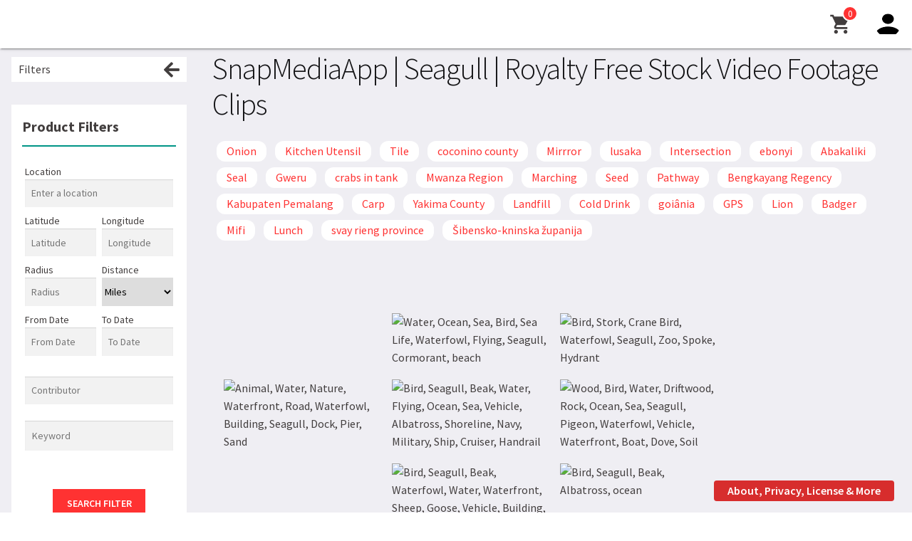

--- FILE ---
content_type: text/html; charset=UTF-8
request_url: https://www.snapmediaapp.com/product-tag/seagull/page/2/
body_size: 45560
content:
<!doctype html>
<html lang="en-US">
<head>
	<meta name="msvalidate.01" content="B441E603102631ED91FBF4A24E11BD83" />
<meta charset="UTF-8"><script type="text/javascript">(window.NREUM||(NREUM={})).init={privacy:{cookies_enabled:true},ajax:{deny_list:["bam.nr-data.net"]},feature_flags:["soft_nav"],distributed_tracing:{enabled:true}};(window.NREUM||(NREUM={})).loader_config={agentID:"1120292031",accountID:"4415652",trustKey:"4415652",xpid:"UAIGVFBWChABVFZSBwIAU1UE",licenseKey:"NRJS-f453dbd4aa27be10ec4",applicationID:"1070037515",browserID:"1120292031"};;/*! For license information please see nr-loader-spa-1.308.0.min.js.LICENSE.txt */
(()=>{var e,t,r={384:(e,t,r)=>{"use strict";r.d(t,{NT:()=>a,US:()=>u,Zm:()=>o,bQ:()=>d,dV:()=>c,pV:()=>l});var n=r(6154),i=r(1863),s=r(1910);const a={beacon:"bam.nr-data.net",errorBeacon:"bam.nr-data.net"};function o(){return n.gm.NREUM||(n.gm.NREUM={}),void 0===n.gm.newrelic&&(n.gm.newrelic=n.gm.NREUM),n.gm.NREUM}function c(){let e=o();return e.o||(e.o={ST:n.gm.setTimeout,SI:n.gm.setImmediate||n.gm.setInterval,CT:n.gm.clearTimeout,XHR:n.gm.XMLHttpRequest,REQ:n.gm.Request,EV:n.gm.Event,PR:n.gm.Promise,MO:n.gm.MutationObserver,FETCH:n.gm.fetch,WS:n.gm.WebSocket},(0,s.i)(...Object.values(e.o))),e}function d(e,t){let r=o();r.initializedAgents??={},t.initializedAt={ms:(0,i.t)(),date:new Date},r.initializedAgents[e]=t}function u(e,t){o()[e]=t}function l(){return function(){let e=o();const t=e.info||{};e.info={beacon:a.beacon,errorBeacon:a.errorBeacon,...t}}(),function(){let e=o();const t=e.init||{};e.init={...t}}(),c(),function(){let e=o();const t=e.loader_config||{};e.loader_config={...t}}(),o()}},782:(e,t,r)=>{"use strict";r.d(t,{T:()=>n});const n=r(860).K7.pageViewTiming},860:(e,t,r)=>{"use strict";r.d(t,{$J:()=>u,K7:()=>c,P3:()=>d,XX:()=>i,Yy:()=>o,df:()=>s,qY:()=>n,v4:()=>a});const n="events",i="jserrors",s="browser/blobs",a="rum",o="browser/logs",c={ajax:"ajax",genericEvents:"generic_events",jserrors:i,logging:"logging",metrics:"metrics",pageAction:"page_action",pageViewEvent:"page_view_event",pageViewTiming:"page_view_timing",sessionReplay:"session_replay",sessionTrace:"session_trace",softNav:"soft_navigations",spa:"spa"},d={[c.pageViewEvent]:1,[c.pageViewTiming]:2,[c.metrics]:3,[c.jserrors]:4,[c.spa]:5,[c.ajax]:6,[c.sessionTrace]:7,[c.softNav]:8,[c.sessionReplay]:9,[c.logging]:10,[c.genericEvents]:11},u={[c.pageViewEvent]:a,[c.pageViewTiming]:n,[c.ajax]:n,[c.spa]:n,[c.softNav]:n,[c.metrics]:i,[c.jserrors]:i,[c.sessionTrace]:s,[c.sessionReplay]:s,[c.logging]:o,[c.genericEvents]:"ins"}},944:(e,t,r)=>{"use strict";r.d(t,{R:()=>i});var n=r(3241);function i(e,t){"function"==typeof console.debug&&(console.debug("New Relic Warning: https://github.com/newrelic/newrelic-browser-agent/blob/main/docs/warning-codes.md#".concat(e),t),(0,n.W)({agentIdentifier:null,drained:null,type:"data",name:"warn",feature:"warn",data:{code:e,secondary:t}}))}},993:(e,t,r)=>{"use strict";r.d(t,{A$:()=>s,ET:()=>a,TZ:()=>o,p_:()=>i});var n=r(860);const i={ERROR:"ERROR",WARN:"WARN",INFO:"INFO",DEBUG:"DEBUG",TRACE:"TRACE"},s={OFF:0,ERROR:1,WARN:2,INFO:3,DEBUG:4,TRACE:5},a="log",o=n.K7.logging},1541:(e,t,r)=>{"use strict";r.d(t,{U:()=>i,f:()=>n});const n={MFE:"MFE",BA:"BA"};function i(e,t){if(2!==t?.harvestEndpointVersion)return{};const r=t.agentRef.runtime.appMetadata.agents[0].entityGuid;return e?{"source.id":e.id,"source.name":e.name,"source.type":e.type,"parent.id":e.parent?.id||r,"parent.type":e.parent?.type||n.BA}:{"entity.guid":r,appId:t.agentRef.info.applicationID}}},1687:(e,t,r)=>{"use strict";r.d(t,{Ak:()=>d,Ze:()=>h,x3:()=>u});var n=r(3241),i=r(7836),s=r(3606),a=r(860),o=r(2646);const c={};function d(e,t){const r={staged:!1,priority:a.P3[t]||0};l(e),c[e].get(t)||c[e].set(t,r)}function u(e,t){e&&c[e]&&(c[e].get(t)&&c[e].delete(t),p(e,t,!1),c[e].size&&f(e))}function l(e){if(!e)throw new Error("agentIdentifier required");c[e]||(c[e]=new Map)}function h(e="",t="feature",r=!1){if(l(e),!e||!c[e].get(t)||r)return p(e,t);c[e].get(t).staged=!0,f(e)}function f(e){const t=Array.from(c[e]);t.every(([e,t])=>t.staged)&&(t.sort((e,t)=>e[1].priority-t[1].priority),t.forEach(([t])=>{c[e].delete(t),p(e,t)}))}function p(e,t,r=!0){const a=e?i.ee.get(e):i.ee,c=s.i.handlers;if(!a.aborted&&a.backlog&&c){if((0,n.W)({agentIdentifier:e,type:"lifecycle",name:"drain",feature:t}),r){const e=a.backlog[t],r=c[t];if(r){for(let t=0;e&&t<e.length;++t)g(e[t],r);Object.entries(r).forEach(([e,t])=>{Object.values(t||{}).forEach(t=>{t[0]?.on&&t[0]?.context()instanceof o.y&&t[0].on(e,t[1])})})}}a.isolatedBacklog||delete c[t],a.backlog[t]=null,a.emit("drain-"+t,[])}}function g(e,t){var r=e[1];Object.values(t[r]||{}).forEach(t=>{var r=e[0];if(t[0]===r){var n=t[1],i=e[3],s=e[2];n.apply(i,s)}})}},1738:(e,t,r)=>{"use strict";r.d(t,{U:()=>f,Y:()=>h});var n=r(3241),i=r(9908),s=r(1863),a=r(944),o=r(5701),c=r(3969),d=r(8362),u=r(860),l=r(4261);function h(e,t,r,s){const h=s||r;!h||h[e]&&h[e]!==d.d.prototype[e]||(h[e]=function(){(0,i.p)(c.xV,["API/"+e+"/called"],void 0,u.K7.metrics,r.ee),(0,n.W)({agentIdentifier:r.agentIdentifier,drained:!!o.B?.[r.agentIdentifier],type:"data",name:"api",feature:l.Pl+e,data:{}});try{return t.apply(this,arguments)}catch(e){(0,a.R)(23,e)}})}function f(e,t,r,n,a){const o=e.info;null===r?delete o.jsAttributes[t]:o.jsAttributes[t]=r,(a||null===r)&&(0,i.p)(l.Pl+n,[(0,s.t)(),t,r],void 0,"session",e.ee)}},1741:(e,t,r)=>{"use strict";r.d(t,{W:()=>s});var n=r(944),i=r(4261);class s{#e(e,...t){if(this[e]!==s.prototype[e])return this[e](...t);(0,n.R)(35,e)}addPageAction(e,t){return this.#e(i.hG,e,t)}register(e){return this.#e(i.eY,e)}recordCustomEvent(e,t){return this.#e(i.fF,e,t)}setPageViewName(e,t){return this.#e(i.Fw,e,t)}setCustomAttribute(e,t,r){return this.#e(i.cD,e,t,r)}noticeError(e,t){return this.#e(i.o5,e,t)}setUserId(e,t=!1){return this.#e(i.Dl,e,t)}setApplicationVersion(e){return this.#e(i.nb,e)}setErrorHandler(e){return this.#e(i.bt,e)}addRelease(e,t){return this.#e(i.k6,e,t)}log(e,t){return this.#e(i.$9,e,t)}start(){return this.#e(i.d3)}finished(e){return this.#e(i.BL,e)}recordReplay(){return this.#e(i.CH)}pauseReplay(){return this.#e(i.Tb)}addToTrace(e){return this.#e(i.U2,e)}setCurrentRouteName(e){return this.#e(i.PA,e)}interaction(e){return this.#e(i.dT,e)}wrapLogger(e,t,r){return this.#e(i.Wb,e,t,r)}measure(e,t){return this.#e(i.V1,e,t)}consent(e){return this.#e(i.Pv,e)}}},1863:(e,t,r)=>{"use strict";function n(){return Math.floor(performance.now())}r.d(t,{t:()=>n})},1910:(e,t,r)=>{"use strict";r.d(t,{i:()=>s});var n=r(944);const i=new Map;function s(...e){return e.every(e=>{if(i.has(e))return i.get(e);const t="function"==typeof e?e.toString():"",r=t.includes("[native code]"),s=t.includes("nrWrapper");return r||s||(0,n.R)(64,e?.name||t),i.set(e,r),r})}},2555:(e,t,r)=>{"use strict";r.d(t,{D:()=>o,f:()=>a});var n=r(384),i=r(8122);const s={beacon:n.NT.beacon,errorBeacon:n.NT.errorBeacon,licenseKey:void 0,applicationID:void 0,sa:void 0,queueTime:void 0,applicationTime:void 0,ttGuid:void 0,user:void 0,account:void 0,product:void 0,extra:void 0,jsAttributes:{},userAttributes:void 0,atts:void 0,transactionName:void 0,tNamePlain:void 0};function a(e){try{return!!e.licenseKey&&!!e.errorBeacon&&!!e.applicationID}catch(e){return!1}}const o=e=>(0,i.a)(e,s)},2614:(e,t,r)=>{"use strict";r.d(t,{BB:()=>a,H3:()=>n,g:()=>d,iL:()=>c,tS:()=>o,uh:()=>i,wk:()=>s});const n="NRBA",i="SESSION",s=144e5,a=18e5,o={STARTED:"session-started",PAUSE:"session-pause",RESET:"session-reset",RESUME:"session-resume",UPDATE:"session-update"},c={SAME_TAB:"same-tab",CROSS_TAB:"cross-tab"},d={OFF:0,FULL:1,ERROR:2}},2646:(e,t,r)=>{"use strict";r.d(t,{y:()=>n});class n{constructor(e){this.contextId=e}}},2843:(e,t,r)=>{"use strict";r.d(t,{G:()=>s,u:()=>i});var n=r(3878);function i(e,t=!1,r,i){(0,n.DD)("visibilitychange",function(){if(t)return void("hidden"===document.visibilityState&&e());e(document.visibilityState)},r,i)}function s(e,t,r){(0,n.sp)("pagehide",e,t,r)}},3241:(e,t,r)=>{"use strict";r.d(t,{W:()=>s});var n=r(6154);const i="newrelic";function s(e={}){try{n.gm.dispatchEvent(new CustomEvent(i,{detail:e}))}catch(e){}}},3304:(e,t,r)=>{"use strict";r.d(t,{A:()=>s});var n=r(7836);const i=()=>{const e=new WeakSet;return(t,r)=>{if("object"==typeof r&&null!==r){if(e.has(r))return;e.add(r)}return r}};function s(e){try{return JSON.stringify(e,i())??""}catch(e){try{n.ee.emit("internal-error",[e])}catch(e){}return""}}},3333:(e,t,r)=>{"use strict";r.d(t,{$v:()=>u,TZ:()=>n,Xh:()=>c,Zp:()=>i,kd:()=>d,mq:()=>o,nf:()=>a,qN:()=>s});const n=r(860).K7.genericEvents,i=["auxclick","click","copy","keydown","paste","scrollend"],s=["focus","blur"],a=4,o=1e3,c=2e3,d=["PageAction","UserAction","BrowserPerformance"],u={RESOURCES:"experimental.resources",REGISTER:"register"}},3434:(e,t,r)=>{"use strict";r.d(t,{Jt:()=>s,YM:()=>d});var n=r(7836),i=r(5607);const s="nr@original:".concat(i.W),a=50;var o=Object.prototype.hasOwnProperty,c=!1;function d(e,t){return e||(e=n.ee),r.inPlace=function(e,t,n,i,s){n||(n="");const a="-"===n.charAt(0);for(let o=0;o<t.length;o++){const c=t[o],d=e[c];l(d)||(e[c]=r(d,a?c+n:n,i,c,s))}},r.flag=s,r;function r(t,r,n,c,d){return l(t)?t:(r||(r=""),nrWrapper[s]=t,function(e,t,r){if(Object.defineProperty&&Object.keys)try{return Object.keys(e).forEach(function(r){Object.defineProperty(t,r,{get:function(){return e[r]},set:function(t){return e[r]=t,t}})}),t}catch(e){u([e],r)}for(var n in e)o.call(e,n)&&(t[n]=e[n])}(t,nrWrapper,e),nrWrapper);function nrWrapper(){var s,o,l,h;let f;try{o=this,s=[...arguments],l="function"==typeof n?n(s,o):n||{}}catch(t){u([t,"",[s,o,c],l],e)}i(r+"start",[s,o,c],l,d);const p=performance.now();let g;try{return h=t.apply(o,s),g=performance.now(),h}catch(e){throw g=performance.now(),i(r+"err",[s,o,e],l,d),f=e,f}finally{const e=g-p,t={start:p,end:g,duration:e,isLongTask:e>=a,methodName:c,thrownError:f};t.isLongTask&&i("long-task",[t,o],l,d),i(r+"end",[s,o,h],l,d)}}}function i(r,n,i,s){if(!c||t){var a=c;c=!0;try{e.emit(r,n,i,t,s)}catch(t){u([t,r,n,i],e)}c=a}}}function u(e,t){t||(t=n.ee);try{t.emit("internal-error",e)}catch(e){}}function l(e){return!(e&&"function"==typeof e&&e.apply&&!e[s])}},3606:(e,t,r)=>{"use strict";r.d(t,{i:()=>s});var n=r(9908);s.on=a;var i=s.handlers={};function s(e,t,r,s){a(s||n.d,i,e,t,r)}function a(e,t,r,i,s){s||(s="feature"),e||(e=n.d);var a=t[s]=t[s]||{};(a[r]=a[r]||[]).push([e,i])}},3738:(e,t,r)=>{"use strict";r.d(t,{He:()=>i,Kp:()=>o,Lc:()=>d,Rz:()=>u,TZ:()=>n,bD:()=>s,d3:()=>a,jx:()=>l,sl:()=>h,uP:()=>c});const n=r(860).K7.sessionTrace,i="bstResource",s="resource",a="-start",o="-end",c="fn"+a,d="fn"+o,u="pushState",l=1e3,h=3e4},3785:(e,t,r)=>{"use strict";r.d(t,{R:()=>c,b:()=>d});var n=r(9908),i=r(1863),s=r(860),a=r(3969),o=r(993);function c(e,t,r={},c=o.p_.INFO,d=!0,u,l=(0,i.t)()){(0,n.p)(a.xV,["API/logging/".concat(c.toLowerCase(),"/called")],void 0,s.K7.metrics,e),(0,n.p)(o.ET,[l,t,r,c,d,u],void 0,s.K7.logging,e)}function d(e){return"string"==typeof e&&Object.values(o.p_).some(t=>t===e.toUpperCase().trim())}},3878:(e,t,r)=>{"use strict";function n(e,t){return{capture:e,passive:!1,signal:t}}function i(e,t,r=!1,i){window.addEventListener(e,t,n(r,i))}function s(e,t,r=!1,i){document.addEventListener(e,t,n(r,i))}r.d(t,{DD:()=>s,jT:()=>n,sp:()=>i})},3962:(e,t,r)=>{"use strict";r.d(t,{AM:()=>a,O2:()=>l,OV:()=>s,Qu:()=>h,TZ:()=>c,ih:()=>f,pP:()=>o,t1:()=>u,tC:()=>i,wD:()=>d});var n=r(860);const i=["click","keydown","submit"],s="popstate",a="api",o="initialPageLoad",c=n.K7.softNav,d=5e3,u=500,l={INITIAL_PAGE_LOAD:"",ROUTE_CHANGE:1,UNSPECIFIED:2},h={INTERACTION:1,AJAX:2,CUSTOM_END:3,CUSTOM_TRACER:4},f={IP:"in progress",PF:"pending finish",FIN:"finished",CAN:"cancelled"}},3969:(e,t,r)=>{"use strict";r.d(t,{TZ:()=>n,XG:()=>o,rs:()=>i,xV:()=>a,z_:()=>s});const n=r(860).K7.metrics,i="sm",s="cm",a="storeSupportabilityMetrics",o="storeEventMetrics"},4234:(e,t,r)=>{"use strict";r.d(t,{W:()=>s});var n=r(7836),i=r(1687);class s{constructor(e,t){this.agentIdentifier=e,this.ee=n.ee.get(e),this.featureName=t,this.blocked=!1}deregisterDrain(){(0,i.x3)(this.agentIdentifier,this.featureName)}}},4261:(e,t,r)=>{"use strict";r.d(t,{$9:()=>u,BL:()=>c,CH:()=>p,Dl:()=>R,Fw:()=>w,PA:()=>v,Pl:()=>n,Pv:()=>A,Tb:()=>h,U2:()=>a,V1:()=>E,Wb:()=>T,bt:()=>y,cD:()=>b,d3:()=>x,dT:()=>d,eY:()=>g,fF:()=>f,hG:()=>s,hw:()=>i,k6:()=>o,nb:()=>m,o5:()=>l});const n="api-",i=n+"ixn-",s="addPageAction",a="addToTrace",o="addRelease",c="finished",d="interaction",u="log",l="noticeError",h="pauseReplay",f="recordCustomEvent",p="recordReplay",g="register",m="setApplicationVersion",v="setCurrentRouteName",b="setCustomAttribute",y="setErrorHandler",w="setPageViewName",R="setUserId",x="start",T="wrapLogger",E="measure",A="consent"},5205:(e,t,r)=>{"use strict";r.d(t,{j:()=>S});var n=r(384),i=r(1741);var s=r(2555),a=r(3333);const o=e=>{if(!e||"string"!=typeof e)return!1;try{document.createDocumentFragment().querySelector(e)}catch{return!1}return!0};var c=r(2614),d=r(944),u=r(8122);const l="[data-nr-mask]",h=e=>(0,u.a)(e,(()=>{const e={feature_flags:[],experimental:{allow_registered_children:!1,resources:!1},mask_selector:"*",block_selector:"[data-nr-block]",mask_input_options:{color:!1,date:!1,"datetime-local":!1,email:!1,month:!1,number:!1,range:!1,search:!1,tel:!1,text:!1,time:!1,url:!1,week:!1,textarea:!1,select:!1,password:!0}};return{ajax:{deny_list:void 0,block_internal:!0,enabled:!0,autoStart:!0},api:{get allow_registered_children(){return e.feature_flags.includes(a.$v.REGISTER)||e.experimental.allow_registered_children},set allow_registered_children(t){e.experimental.allow_registered_children=t},duplicate_registered_data:!1},browser_consent_mode:{enabled:!1},distributed_tracing:{enabled:void 0,exclude_newrelic_header:void 0,cors_use_newrelic_header:void 0,cors_use_tracecontext_headers:void 0,allowed_origins:void 0},get feature_flags(){return e.feature_flags},set feature_flags(t){e.feature_flags=t},generic_events:{enabled:!0,autoStart:!0},harvest:{interval:30},jserrors:{enabled:!0,autoStart:!0},logging:{enabled:!0,autoStart:!0},metrics:{enabled:!0,autoStart:!0},obfuscate:void 0,page_action:{enabled:!0},page_view_event:{enabled:!0,autoStart:!0},page_view_timing:{enabled:!0,autoStart:!0},performance:{capture_marks:!1,capture_measures:!1,capture_detail:!0,resources:{get enabled(){return e.feature_flags.includes(a.$v.RESOURCES)||e.experimental.resources},set enabled(t){e.experimental.resources=t},asset_types:[],first_party_domains:[],ignore_newrelic:!0}},privacy:{cookies_enabled:!0},proxy:{assets:void 0,beacon:void 0},session:{expiresMs:c.wk,inactiveMs:c.BB},session_replay:{autoStart:!0,enabled:!1,preload:!1,sampling_rate:10,error_sampling_rate:100,collect_fonts:!1,inline_images:!1,fix_stylesheets:!0,mask_all_inputs:!0,get mask_text_selector(){return e.mask_selector},set mask_text_selector(t){o(t)?e.mask_selector="".concat(t,",").concat(l):""===t||null===t?e.mask_selector=l:(0,d.R)(5,t)},get block_class(){return"nr-block"},get ignore_class(){return"nr-ignore"},get mask_text_class(){return"nr-mask"},get block_selector(){return e.block_selector},set block_selector(t){o(t)?e.block_selector+=",".concat(t):""!==t&&(0,d.R)(6,t)},get mask_input_options(){return e.mask_input_options},set mask_input_options(t){t&&"object"==typeof t?e.mask_input_options={...t,password:!0}:(0,d.R)(7,t)}},session_trace:{enabled:!0,autoStart:!0},soft_navigations:{enabled:!0,autoStart:!0},spa:{enabled:!0,autoStart:!0},ssl:void 0,user_actions:{enabled:!0,elementAttributes:["id","className","tagName","type"]}}})());var f=r(6154),p=r(9324);let g=0;const m={buildEnv:p.F3,distMethod:p.Xs,version:p.xv,originTime:f.WN},v={consented:!1},b={appMetadata:{},get consented(){return this.session?.state?.consent||v.consented},set consented(e){v.consented=e},customTransaction:void 0,denyList:void 0,disabled:!1,harvester:void 0,isolatedBacklog:!1,isRecording:!1,loaderType:void 0,maxBytes:3e4,obfuscator:void 0,onerror:void 0,ptid:void 0,releaseIds:{},session:void 0,timeKeeper:void 0,registeredEntities:[],jsAttributesMetadata:{bytes:0},get harvestCount(){return++g}},y=e=>{const t=(0,u.a)(e,b),r=Object.keys(m).reduce((e,t)=>(e[t]={value:m[t],writable:!1,configurable:!0,enumerable:!0},e),{});return Object.defineProperties(t,r)};var w=r(5701);const R=e=>{const t=e.startsWith("http");e+="/",r.p=t?e:"https://"+e};var x=r(7836),T=r(3241);const E={accountID:void 0,trustKey:void 0,agentID:void 0,licenseKey:void 0,applicationID:void 0,xpid:void 0},A=e=>(0,u.a)(e,E),_=new Set;function S(e,t={},r,a){let{init:o,info:c,loader_config:d,runtime:u={},exposed:l=!0}=t;if(!c){const e=(0,n.pV)();o=e.init,c=e.info,d=e.loader_config}e.init=h(o||{}),e.loader_config=A(d||{}),c.jsAttributes??={},f.bv&&(c.jsAttributes.isWorker=!0),e.info=(0,s.D)(c);const p=e.init,g=[c.beacon,c.errorBeacon];_.has(e.agentIdentifier)||(p.proxy.assets&&(R(p.proxy.assets),g.push(p.proxy.assets)),p.proxy.beacon&&g.push(p.proxy.beacon),e.beacons=[...g],function(e){const t=(0,n.pV)();Object.getOwnPropertyNames(i.W.prototype).forEach(r=>{const n=i.W.prototype[r];if("function"!=typeof n||"constructor"===n)return;let s=t[r];e[r]&&!1!==e.exposed&&"micro-agent"!==e.runtime?.loaderType&&(t[r]=(...t)=>{const n=e[r](...t);return s?s(...t):n})})}(e),(0,n.US)("activatedFeatures",w.B)),u.denyList=[...p.ajax.deny_list||[],...p.ajax.block_internal?g:[]],u.ptid=e.agentIdentifier,u.loaderType=r,e.runtime=y(u),_.has(e.agentIdentifier)||(e.ee=x.ee.get(e.agentIdentifier),e.exposed=l,(0,T.W)({agentIdentifier:e.agentIdentifier,drained:!!w.B?.[e.agentIdentifier],type:"lifecycle",name:"initialize",feature:void 0,data:e.config})),_.add(e.agentIdentifier)}},5270:(e,t,r)=>{"use strict";r.d(t,{Aw:()=>a,SR:()=>s,rF:()=>o});var n=r(384),i=r(7767);function s(e){return!!(0,n.dV)().o.MO&&(0,i.V)(e)&&!0===e?.session_trace.enabled}function a(e){return!0===e?.session_replay.preload&&s(e)}function o(e,t){try{if("string"==typeof t?.type){if("password"===t.type.toLowerCase())return"*".repeat(e?.length||0);if(void 0!==t?.dataset?.nrUnmask||t?.classList?.contains("nr-unmask"))return e}}catch(e){}return"string"==typeof e?e.replace(/[\S]/g,"*"):"*".repeat(e?.length||0)}},5289:(e,t,r)=>{"use strict";r.d(t,{GG:()=>a,Qr:()=>c,sB:()=>o});var n=r(3878),i=r(6389);function s(){return"undefined"==typeof document||"complete"===document.readyState}function a(e,t){if(s())return e();const r=(0,i.J)(e),a=setInterval(()=>{s()&&(clearInterval(a),r())},500);(0,n.sp)("load",r,t)}function o(e){if(s())return e();(0,n.DD)("DOMContentLoaded",e)}function c(e){if(s())return e();(0,n.sp)("popstate",e)}},5607:(e,t,r)=>{"use strict";r.d(t,{W:()=>n});const n=(0,r(9566).bz)()},5701:(e,t,r)=>{"use strict";r.d(t,{B:()=>s,t:()=>a});var n=r(3241);const i=new Set,s={};function a(e,t){const r=t.agentIdentifier;s[r]??={},e&&"object"==typeof e&&(i.has(r)||(t.ee.emit("rumresp",[e]),s[r]=e,i.add(r),(0,n.W)({agentIdentifier:r,loaded:!0,drained:!0,type:"lifecycle",name:"load",feature:void 0,data:e})))}},6154:(e,t,r)=>{"use strict";r.d(t,{OF:()=>d,RI:()=>i,WN:()=>h,bv:()=>s,eN:()=>f,gm:()=>a,lR:()=>l,m:()=>c,mw:()=>o,sb:()=>u});var n=r(1863);const i="undefined"!=typeof window&&!!window.document,s="undefined"!=typeof WorkerGlobalScope&&("undefined"!=typeof self&&self instanceof WorkerGlobalScope&&self.navigator instanceof WorkerNavigator||"undefined"!=typeof globalThis&&globalThis instanceof WorkerGlobalScope&&globalThis.navigator instanceof WorkerNavigator),a=i?window:"undefined"!=typeof WorkerGlobalScope&&("undefined"!=typeof self&&self instanceof WorkerGlobalScope&&self||"undefined"!=typeof globalThis&&globalThis instanceof WorkerGlobalScope&&globalThis),o=Boolean("hidden"===a?.document?.visibilityState),c=""+a?.location,d=/iPad|iPhone|iPod/.test(a.navigator?.userAgent),u=d&&"undefined"==typeof SharedWorker,l=(()=>{const e=a.navigator?.userAgent?.match(/Firefox[/\s](\d+\.\d+)/);return Array.isArray(e)&&e.length>=2?+e[1]:0})(),h=Date.now()-(0,n.t)(),f=()=>"undefined"!=typeof PerformanceNavigationTiming&&a?.performance?.getEntriesByType("navigation")?.[0]?.responseStart},6344:(e,t,r)=>{"use strict";r.d(t,{BB:()=>u,Qb:()=>l,TZ:()=>i,Ug:()=>a,Vh:()=>s,_s:()=>o,bc:()=>d,yP:()=>c});var n=r(2614);const i=r(860).K7.sessionReplay,s="errorDuringReplay",a=.12,o={DomContentLoaded:0,Load:1,FullSnapshot:2,IncrementalSnapshot:3,Meta:4,Custom:5},c={[n.g.ERROR]:15e3,[n.g.FULL]:3e5,[n.g.OFF]:0},d={RESET:{message:"Session was reset",sm:"Reset"},IMPORT:{message:"Recorder failed to import",sm:"Import"},TOO_MANY:{message:"429: Too Many Requests",sm:"Too-Many"},TOO_BIG:{message:"Payload was too large",sm:"Too-Big"},CROSS_TAB:{message:"Session Entity was set to OFF on another tab",sm:"Cross-Tab"},ENTITLEMENTS:{message:"Session Replay is not allowed and will not be started",sm:"Entitlement"}},u=5e3,l={API:"api",RESUME:"resume",SWITCH_TO_FULL:"switchToFull",INITIALIZE:"initialize",PRELOAD:"preload"}},6389:(e,t,r)=>{"use strict";function n(e,t=500,r={}){const n=r?.leading||!1;let i;return(...r)=>{n&&void 0===i&&(e.apply(this,r),i=setTimeout(()=>{i=clearTimeout(i)},t)),n||(clearTimeout(i),i=setTimeout(()=>{e.apply(this,r)},t))}}function i(e){let t=!1;return(...r)=>{t||(t=!0,e.apply(this,r))}}r.d(t,{J:()=>i,s:()=>n})},6630:(e,t,r)=>{"use strict";r.d(t,{T:()=>n});const n=r(860).K7.pageViewEvent},6774:(e,t,r)=>{"use strict";r.d(t,{T:()=>n});const n=r(860).K7.jserrors},7295:(e,t,r)=>{"use strict";r.d(t,{Xv:()=>a,gX:()=>i,iW:()=>s});var n=[];function i(e){if(!e||s(e))return!1;if(0===n.length)return!0;if("*"===n[0].hostname)return!1;for(var t=0;t<n.length;t++){var r=n[t];if(r.hostname.test(e.hostname)&&r.pathname.test(e.pathname))return!1}return!0}function s(e){return void 0===e.hostname}function a(e){if(n=[],e&&e.length)for(var t=0;t<e.length;t++){let r=e[t];if(!r)continue;if("*"===r)return void(n=[{hostname:"*"}]);0===r.indexOf("http://")?r=r.substring(7):0===r.indexOf("https://")&&(r=r.substring(8));const i=r.indexOf("/");let s,a;i>0?(s=r.substring(0,i),a=r.substring(i)):(s=r,a="*");let[c]=s.split(":");n.push({hostname:o(c),pathname:o(a,!0)})}}function o(e,t=!1){const r=e.replace(/[.+?^${}()|[\]\\]/g,e=>"\\"+e).replace(/\*/g,".*?");return new RegExp((t?"^":"")+r+"$")}},7485:(e,t,r)=>{"use strict";r.d(t,{D:()=>i});var n=r(6154);function i(e){if(0===(e||"").indexOf("data:"))return{protocol:"data"};try{const t=new URL(e,location.href),r={port:t.port,hostname:t.hostname,pathname:t.pathname,search:t.search,protocol:t.protocol.slice(0,t.protocol.indexOf(":")),sameOrigin:t.protocol===n.gm?.location?.protocol&&t.host===n.gm?.location?.host};return r.port&&""!==r.port||("http:"===t.protocol&&(r.port="80"),"https:"===t.protocol&&(r.port="443")),r.pathname&&""!==r.pathname?r.pathname.startsWith("/")||(r.pathname="/".concat(r.pathname)):r.pathname="/",r}catch(e){return{}}}},7699:(e,t,r)=>{"use strict";r.d(t,{It:()=>s,KC:()=>o,No:()=>i,qh:()=>a});var n=r(860);const i=16e3,s=1e6,a="SESSION_ERROR",o={[n.K7.logging]:!0,[n.K7.genericEvents]:!1,[n.K7.jserrors]:!1,[n.K7.ajax]:!1}},7767:(e,t,r)=>{"use strict";r.d(t,{V:()=>i});var n=r(6154);const i=e=>n.RI&&!0===e?.privacy.cookies_enabled},7836:(e,t,r)=>{"use strict";r.d(t,{P:()=>o,ee:()=>c});var n=r(384),i=r(8990),s=r(2646),a=r(5607);const o="nr@context:".concat(a.W),c=function e(t,r){var n={},a={},u={},l=!1;try{l=16===r.length&&d.initializedAgents?.[r]?.runtime.isolatedBacklog}catch(e){}var h={on:p,addEventListener:p,removeEventListener:function(e,t){var r=n[e];if(!r)return;for(var i=0;i<r.length;i++)r[i]===t&&r.splice(i,1)},emit:function(e,r,n,i,s){!1!==s&&(s=!0);if(c.aborted&&!i)return;t&&s&&t.emit(e,r,n);var o=f(n);g(e).forEach(e=>{e.apply(o,r)});var d=v()[a[e]];d&&d.push([h,e,r,o]);return o},get:m,listeners:g,context:f,buffer:function(e,t){const r=v();if(t=t||"feature",h.aborted)return;Object.entries(e||{}).forEach(([e,n])=>{a[n]=t,t in r||(r[t]=[])})},abort:function(){h._aborted=!0,Object.keys(h.backlog).forEach(e=>{delete h.backlog[e]})},isBuffering:function(e){return!!v()[a[e]]},debugId:r,backlog:l?{}:t&&"object"==typeof t.backlog?t.backlog:{},isolatedBacklog:l};return Object.defineProperty(h,"aborted",{get:()=>{let e=h._aborted||!1;return e||(t&&(e=t.aborted),e)}}),h;function f(e){return e&&e instanceof s.y?e:e?(0,i.I)(e,o,()=>new s.y(o)):new s.y(o)}function p(e,t){n[e]=g(e).concat(t)}function g(e){return n[e]||[]}function m(t){return u[t]=u[t]||e(h,t)}function v(){return h.backlog}}(void 0,"globalEE"),d=(0,n.Zm)();d.ee||(d.ee=c)},8122:(e,t,r)=>{"use strict";r.d(t,{a:()=>i});var n=r(944);function i(e,t){try{if(!e||"object"!=typeof e)return(0,n.R)(3);if(!t||"object"!=typeof t)return(0,n.R)(4);const r=Object.create(Object.getPrototypeOf(t),Object.getOwnPropertyDescriptors(t)),s=0===Object.keys(r).length?e:r;for(let a in s)if(void 0!==e[a])try{if(null===e[a]){r[a]=null;continue}Array.isArray(e[a])&&Array.isArray(t[a])?r[a]=Array.from(new Set([...e[a],...t[a]])):"object"==typeof e[a]&&"object"==typeof t[a]?r[a]=i(e[a],t[a]):r[a]=e[a]}catch(e){r[a]||(0,n.R)(1,e)}return r}catch(e){(0,n.R)(2,e)}}},8139:(e,t,r)=>{"use strict";r.d(t,{u:()=>h});var n=r(7836),i=r(3434),s=r(8990),a=r(6154);const o={},c=a.gm.XMLHttpRequest,d="addEventListener",u="removeEventListener",l="nr@wrapped:".concat(n.P);function h(e){var t=function(e){return(e||n.ee).get("events")}(e);if(o[t.debugId]++)return t;o[t.debugId]=1;var r=(0,i.YM)(t,!0);function h(e){r.inPlace(e,[d,u],"-",p)}function p(e,t){return e[1]}return"getPrototypeOf"in Object&&(a.RI&&f(document,h),c&&f(c.prototype,h),f(a.gm,h)),t.on(d+"-start",function(e,t){var n=e[1];if(null!==n&&("function"==typeof n||"object"==typeof n)&&"newrelic"!==e[0]){var i=(0,s.I)(n,l,function(){var e={object:function(){if("function"!=typeof n.handleEvent)return;return n.handleEvent.apply(n,arguments)},function:n}[typeof n];return e?r(e,"fn-",null,e.name||"anonymous"):n});this.wrapped=e[1]=i}}),t.on(u+"-start",function(e){e[1]=this.wrapped||e[1]}),t}function f(e,t,...r){let n=e;for(;"object"==typeof n&&!Object.prototype.hasOwnProperty.call(n,d);)n=Object.getPrototypeOf(n);n&&t(n,...r)}},8362:(e,t,r)=>{"use strict";r.d(t,{d:()=>s});var n=r(9566),i=r(1741);class s extends i.W{agentIdentifier=(0,n.LA)(16)}},8374:(e,t,r)=>{r.nc=(()=>{try{return document?.currentScript?.nonce}catch(e){}return""})()},8990:(e,t,r)=>{"use strict";r.d(t,{I:()=>i});var n=Object.prototype.hasOwnProperty;function i(e,t,r){if(n.call(e,t))return e[t];var i=r();if(Object.defineProperty&&Object.keys)try{return Object.defineProperty(e,t,{value:i,writable:!0,enumerable:!1}),i}catch(e){}return e[t]=i,i}},9119:(e,t,r)=>{"use strict";r.d(t,{L:()=>s});var n=/([^?#]*)[^#]*(#[^?]*|$).*/,i=/([^?#]*)().*/;function s(e,t){return e?e.replace(t?n:i,"$1$2"):e}},9300:(e,t,r)=>{"use strict";r.d(t,{T:()=>n});const n=r(860).K7.ajax},9324:(e,t,r)=>{"use strict";r.d(t,{AJ:()=>a,F3:()=>i,Xs:()=>s,Yq:()=>o,xv:()=>n});const n="1.308.0",i="PROD",s="CDN",a="@newrelic/rrweb",o="1.0.1"},9566:(e,t,r)=>{"use strict";r.d(t,{LA:()=>o,ZF:()=>c,bz:()=>a,el:()=>d});var n=r(6154);const i="xxxxxxxx-xxxx-4xxx-yxxx-xxxxxxxxxxxx";function s(e,t){return e?15&e[t]:16*Math.random()|0}function a(){const e=n.gm?.crypto||n.gm?.msCrypto;let t,r=0;return e&&e.getRandomValues&&(t=e.getRandomValues(new Uint8Array(30))),i.split("").map(e=>"x"===e?s(t,r++).toString(16):"y"===e?(3&s()|8).toString(16):e).join("")}function o(e){const t=n.gm?.crypto||n.gm?.msCrypto;let r,i=0;t&&t.getRandomValues&&(r=t.getRandomValues(new Uint8Array(e)));const a=[];for(var o=0;o<e;o++)a.push(s(r,i++).toString(16));return a.join("")}function c(){return o(16)}function d(){return o(32)}},9908:(e,t,r)=>{"use strict";r.d(t,{d:()=>n,p:()=>i});var n=r(7836).ee.get("handle");function i(e,t,r,i,s){s?(s.buffer([e],i),s.emit(e,t,r)):(n.buffer([e],i),n.emit(e,t,r))}}},n={};function i(e){var t=n[e];if(void 0!==t)return t.exports;var s=n[e]={exports:{}};return r[e](s,s.exports,i),s.exports}i.m=r,i.d=(e,t)=>{for(var r in t)i.o(t,r)&&!i.o(e,r)&&Object.defineProperty(e,r,{enumerable:!0,get:t[r]})},i.f={},i.e=e=>Promise.all(Object.keys(i.f).reduce((t,r)=>(i.f[r](e,t),t),[])),i.u=e=>({212:"nr-spa-compressor",249:"nr-spa-recorder",478:"nr-spa"}[e]+"-1.308.0.min.js"),i.o=(e,t)=>Object.prototype.hasOwnProperty.call(e,t),e={},t="NRBA-1.308.0.PROD:",i.l=(r,n,s,a)=>{if(e[r])e[r].push(n);else{var o,c;if(void 0!==s)for(var d=document.getElementsByTagName("script"),u=0;u<d.length;u++){var l=d[u];if(l.getAttribute("src")==r||l.getAttribute("data-webpack")==t+s){o=l;break}}if(!o){c=!0;var h={478:"sha512-RSfSVnmHk59T/uIPbdSE0LPeqcEdF4/+XhfJdBuccH5rYMOEZDhFdtnh6X6nJk7hGpzHd9Ujhsy7lZEz/ORYCQ==",249:"sha512-ehJXhmntm85NSqW4MkhfQqmeKFulra3klDyY0OPDUE+sQ3GokHlPh1pmAzuNy//3j4ac6lzIbmXLvGQBMYmrkg==",212:"sha512-B9h4CR46ndKRgMBcK+j67uSR2RCnJfGefU+A7FrgR/k42ovXy5x/MAVFiSvFxuVeEk/pNLgvYGMp1cBSK/G6Fg=="};(o=document.createElement("script")).charset="utf-8",i.nc&&o.setAttribute("nonce",i.nc),o.setAttribute("data-webpack",t+s),o.src=r,0!==o.src.indexOf(window.location.origin+"/")&&(o.crossOrigin="anonymous"),h[a]&&(o.integrity=h[a])}e[r]=[n];var f=(t,n)=>{o.onerror=o.onload=null,clearTimeout(p);var i=e[r];if(delete e[r],o.parentNode&&o.parentNode.removeChild(o),i&&i.forEach(e=>e(n)),t)return t(n)},p=setTimeout(f.bind(null,void 0,{type:"timeout",target:o}),12e4);o.onerror=f.bind(null,o.onerror),o.onload=f.bind(null,o.onload),c&&document.head.appendChild(o)}},i.r=e=>{"undefined"!=typeof Symbol&&Symbol.toStringTag&&Object.defineProperty(e,Symbol.toStringTag,{value:"Module"}),Object.defineProperty(e,"__esModule",{value:!0})},i.p="https://js-agent.newrelic.com/",(()=>{var e={38:0,788:0};i.f.j=(t,r)=>{var n=i.o(e,t)?e[t]:void 0;if(0!==n)if(n)r.push(n[2]);else{var s=new Promise((r,i)=>n=e[t]=[r,i]);r.push(n[2]=s);var a=i.p+i.u(t),o=new Error;i.l(a,r=>{if(i.o(e,t)&&(0!==(n=e[t])&&(e[t]=void 0),n)){var s=r&&("load"===r.type?"missing":r.type),a=r&&r.target&&r.target.src;o.message="Loading chunk "+t+" failed: ("+s+": "+a+")",o.name="ChunkLoadError",o.type=s,o.request=a,n[1](o)}},"chunk-"+t,t)}};var t=(t,r)=>{var n,s,[a,o,c]=r,d=0;if(a.some(t=>0!==e[t])){for(n in o)i.o(o,n)&&(i.m[n]=o[n]);if(c)c(i)}for(t&&t(r);d<a.length;d++)s=a[d],i.o(e,s)&&e[s]&&e[s][0](),e[s]=0},r=self["webpackChunk:NRBA-1.308.0.PROD"]=self["webpackChunk:NRBA-1.308.0.PROD"]||[];r.forEach(t.bind(null,0)),r.push=t.bind(null,r.push.bind(r))})(),(()=>{"use strict";i(8374);var e=i(8362),t=i(860);const r=Object.values(t.K7);var n=i(5205);var s=i(9908),a=i(1863),o=i(4261),c=i(1738);var d=i(1687),u=i(4234),l=i(5289),h=i(6154),f=i(944),p=i(5270),g=i(7767),m=i(6389),v=i(7699);class b extends u.W{constructor(e,t){super(e.agentIdentifier,t),this.agentRef=e,this.abortHandler=void 0,this.featAggregate=void 0,this.loadedSuccessfully=void 0,this.onAggregateImported=new Promise(e=>{this.loadedSuccessfully=e}),this.deferred=Promise.resolve(),!1===e.init[this.featureName].autoStart?this.deferred=new Promise((t,r)=>{this.ee.on("manual-start-all",(0,m.J)(()=>{(0,d.Ak)(e.agentIdentifier,this.featureName),t()}))}):(0,d.Ak)(e.agentIdentifier,t)}importAggregator(e,t,r={}){if(this.featAggregate)return;const n=async()=>{let n;await this.deferred;try{if((0,g.V)(e.init)){const{setupAgentSession:t}=await i.e(478).then(i.bind(i,8766));n=t(e)}}catch(e){(0,f.R)(20,e),this.ee.emit("internal-error",[e]),(0,s.p)(v.qh,[e],void 0,this.featureName,this.ee)}try{if(!this.#t(this.featureName,n,e.init))return(0,d.Ze)(this.agentIdentifier,this.featureName),void this.loadedSuccessfully(!1);const{Aggregate:i}=await t();this.featAggregate=new i(e,r),e.runtime.harvester.initializedAggregates.push(this.featAggregate),this.loadedSuccessfully(!0)}catch(e){(0,f.R)(34,e),this.abortHandler?.(),(0,d.Ze)(this.agentIdentifier,this.featureName,!0),this.loadedSuccessfully(!1),this.ee&&this.ee.abort()}};h.RI?(0,l.GG)(()=>n(),!0):n()}#t(e,r,n){if(this.blocked)return!1;switch(e){case t.K7.sessionReplay:return(0,p.SR)(n)&&!!r;case t.K7.sessionTrace:return!!r;default:return!0}}}var y=i(6630),w=i(2614),R=i(3241);class x extends b{static featureName=y.T;constructor(e){var t;super(e,y.T),this.setupInspectionEvents(e.agentIdentifier),t=e,(0,c.Y)(o.Fw,function(e,r){"string"==typeof e&&("/"!==e.charAt(0)&&(e="/"+e),t.runtime.customTransaction=(r||"http://custom.transaction")+e,(0,s.p)(o.Pl+o.Fw,[(0,a.t)()],void 0,void 0,t.ee))},t),this.importAggregator(e,()=>i.e(478).then(i.bind(i,2467)))}setupInspectionEvents(e){const t=(t,r)=>{t&&(0,R.W)({agentIdentifier:e,timeStamp:t.timeStamp,loaded:"complete"===t.target.readyState,type:"window",name:r,data:t.target.location+""})};(0,l.sB)(e=>{t(e,"DOMContentLoaded")}),(0,l.GG)(e=>{t(e,"load")}),(0,l.Qr)(e=>{t(e,"navigate")}),this.ee.on(w.tS.UPDATE,(t,r)=>{(0,R.W)({agentIdentifier:e,type:"lifecycle",name:"session",data:r})})}}var T=i(384);class E extends e.d{constructor(e){var t;(super(),h.gm)?(this.features={},(0,T.bQ)(this.agentIdentifier,this),this.desiredFeatures=new Set(e.features||[]),this.desiredFeatures.add(x),(0,n.j)(this,e,e.loaderType||"agent"),t=this,(0,c.Y)(o.cD,function(e,r,n=!1){if("string"==typeof e){if(["string","number","boolean"].includes(typeof r)||null===r)return(0,c.U)(t,e,r,o.cD,n);(0,f.R)(40,typeof r)}else(0,f.R)(39,typeof e)},t),function(e){(0,c.Y)(o.Dl,function(t,r=!1){if("string"!=typeof t&&null!==t)return void(0,f.R)(41,typeof t);const n=e.info.jsAttributes["enduser.id"];r&&null!=n&&n!==t?(0,s.p)(o.Pl+"setUserIdAndResetSession",[t],void 0,"session",e.ee):(0,c.U)(e,"enduser.id",t,o.Dl,!0)},e)}(this),function(e){(0,c.Y)(o.nb,function(t){if("string"==typeof t||null===t)return(0,c.U)(e,"application.version",t,o.nb,!1);(0,f.R)(42,typeof t)},e)}(this),function(e){(0,c.Y)(o.d3,function(){e.ee.emit("manual-start-all")},e)}(this),function(e){(0,c.Y)(o.Pv,function(t=!0){if("boolean"==typeof t){if((0,s.p)(o.Pl+o.Pv,[t],void 0,"session",e.ee),e.runtime.consented=t,t){const t=e.features.page_view_event;t.onAggregateImported.then(e=>{const r=t.featAggregate;e&&!r.sentRum&&r.sendRum()})}}else(0,f.R)(65,typeof t)},e)}(this),this.run()):(0,f.R)(21)}get config(){return{info:this.info,init:this.init,loader_config:this.loader_config,runtime:this.runtime}}get api(){return this}run(){try{const e=function(e){const t={};return r.forEach(r=>{t[r]=!!e[r]?.enabled}),t}(this.init),n=[...this.desiredFeatures];n.sort((e,r)=>t.P3[e.featureName]-t.P3[r.featureName]),n.forEach(r=>{if(!e[r.featureName]&&r.featureName!==t.K7.pageViewEvent)return;if(r.featureName===t.K7.spa)return void(0,f.R)(67);const n=function(e){switch(e){case t.K7.ajax:return[t.K7.jserrors];case t.K7.sessionTrace:return[t.K7.ajax,t.K7.pageViewEvent];case t.K7.sessionReplay:return[t.K7.sessionTrace];case t.K7.pageViewTiming:return[t.K7.pageViewEvent];default:return[]}}(r.featureName).filter(e=>!(e in this.features));n.length>0&&(0,f.R)(36,{targetFeature:r.featureName,missingDependencies:n}),this.features[r.featureName]=new r(this)})}catch(e){(0,f.R)(22,e);for(const e in this.features)this.features[e].abortHandler?.();const t=(0,T.Zm)();delete t.initializedAgents[this.agentIdentifier]?.features,delete this.sharedAggregator;return t.ee.get(this.agentIdentifier).abort(),!1}}}var A=i(2843),_=i(782);class S extends b{static featureName=_.T;constructor(e){super(e,_.T),h.RI&&((0,A.u)(()=>(0,s.p)("docHidden",[(0,a.t)()],void 0,_.T,this.ee),!0),(0,A.G)(()=>(0,s.p)("winPagehide",[(0,a.t)()],void 0,_.T,this.ee)),this.importAggregator(e,()=>i.e(478).then(i.bind(i,9917))))}}var O=i(3969);class I extends b{static featureName=O.TZ;constructor(e){super(e,O.TZ),h.RI&&document.addEventListener("securitypolicyviolation",e=>{(0,s.p)(O.xV,["Generic/CSPViolation/Detected"],void 0,this.featureName,this.ee)}),this.importAggregator(e,()=>i.e(478).then(i.bind(i,6555)))}}var N=i(6774),P=i(3878),k=i(3304);class D{constructor(e,t,r,n,i){this.name="UncaughtError",this.message="string"==typeof e?e:(0,k.A)(e),this.sourceURL=t,this.line=r,this.column=n,this.__newrelic=i}}function C(e){return M(e)?e:new D(void 0!==e?.message?e.message:e,e?.filename||e?.sourceURL,e?.lineno||e?.line,e?.colno||e?.col,e?.__newrelic,e?.cause)}function j(e){const t="Unhandled Promise Rejection: ";if(!e?.reason)return;if(M(e.reason)){try{e.reason.message.startsWith(t)||(e.reason.message=t+e.reason.message)}catch(e){}return C(e.reason)}const r=C(e.reason);return(r.message||"").startsWith(t)||(r.message=t+r.message),r}function L(e){if(e.error instanceof SyntaxError&&!/:\d+$/.test(e.error.stack?.trim())){const t=new D(e.message,e.filename,e.lineno,e.colno,e.error.__newrelic,e.cause);return t.name=SyntaxError.name,t}return M(e.error)?e.error:C(e)}function M(e){return e instanceof Error&&!!e.stack}function H(e,r,n,i,o=(0,a.t)()){"string"==typeof e&&(e=new Error(e)),(0,s.p)("err",[e,o,!1,r,n.runtime.isRecording,void 0,i],void 0,t.K7.jserrors,n.ee),(0,s.p)("uaErr",[],void 0,t.K7.genericEvents,n.ee)}var B=i(1541),K=i(993),W=i(3785);function U(e,{customAttributes:t={},level:r=K.p_.INFO}={},n,i,s=(0,a.t)()){(0,W.R)(n.ee,e,t,r,!1,i,s)}function F(e,r,n,i,c=(0,a.t)()){(0,s.p)(o.Pl+o.hG,[c,e,r,i],void 0,t.K7.genericEvents,n.ee)}function V(e,r,n,i,c=(0,a.t)()){const{start:d,end:u,customAttributes:l}=r||{},h={customAttributes:l||{}};if("object"!=typeof h.customAttributes||"string"!=typeof e||0===e.length)return void(0,f.R)(57);const p=(e,t)=>null==e?t:"number"==typeof e?e:e instanceof PerformanceMark?e.startTime:Number.NaN;if(h.start=p(d,0),h.end=p(u,c),Number.isNaN(h.start)||Number.isNaN(h.end))(0,f.R)(57);else{if(h.duration=h.end-h.start,!(h.duration<0))return(0,s.p)(o.Pl+o.V1,[h,e,i],void 0,t.K7.genericEvents,n.ee),h;(0,f.R)(58)}}function G(e,r={},n,i,c=(0,a.t)()){(0,s.p)(o.Pl+o.fF,[c,e,r,i],void 0,t.K7.genericEvents,n.ee)}function z(e){(0,c.Y)(o.eY,function(t){return Y(e,t)},e)}function Y(e,r,n){(0,f.R)(54,"newrelic.register"),r||={},r.type=B.f.MFE,r.licenseKey||=e.info.licenseKey,r.blocked=!1,r.parent=n||{},Array.isArray(r.tags)||(r.tags=[]);const i={};r.tags.forEach(e=>{"name"!==e&&"id"!==e&&(i["source.".concat(e)]=!0)}),r.isolated??=!0;let o=()=>{};const c=e.runtime.registeredEntities;if(!r.isolated){const e=c.find(({metadata:{target:{id:e}}})=>e===r.id&&!r.isolated);if(e)return e}const d=e=>{r.blocked=!0,o=e};function u(e){return"string"==typeof e&&!!e.trim()&&e.trim().length<501||"number"==typeof e}e.init.api.allow_registered_children||d((0,m.J)(()=>(0,f.R)(55))),u(r.id)&&u(r.name)||d((0,m.J)(()=>(0,f.R)(48,r)));const l={addPageAction:(t,n={})=>g(F,[t,{...i,...n},e],r),deregister:()=>{d((0,m.J)(()=>(0,f.R)(68)))},log:(t,n={})=>g(U,[t,{...n,customAttributes:{...i,...n.customAttributes||{}}},e],r),measure:(t,n={})=>g(V,[t,{...n,customAttributes:{...i,...n.customAttributes||{}}},e],r),noticeError:(t,n={})=>g(H,[t,{...i,...n},e],r),register:(t={})=>g(Y,[e,t],l.metadata.target),recordCustomEvent:(t,n={})=>g(G,[t,{...i,...n},e],r),setApplicationVersion:e=>p("application.version",e),setCustomAttribute:(e,t)=>p(e,t),setUserId:e=>p("enduser.id",e),metadata:{customAttributes:i,target:r}},h=()=>(r.blocked&&o(),r.blocked);h()||c.push(l);const p=(e,t)=>{h()||(i[e]=t)},g=(r,n,i)=>{if(h())return;const o=(0,a.t)();(0,s.p)(O.xV,["API/register/".concat(r.name,"/called")],void 0,t.K7.metrics,e.ee);try{if(e.init.api.duplicate_registered_data&&"register"!==r.name){let e=n;if(n[1]instanceof Object){const t={"child.id":i.id,"child.type":i.type};e="customAttributes"in n[1]?[n[0],{...n[1],customAttributes:{...n[1].customAttributes,...t}},...n.slice(2)]:[n[0],{...n[1],...t},...n.slice(2)]}r(...e,void 0,o)}return r(...n,i,o)}catch(e){(0,f.R)(50,e)}};return l}class Z extends b{static featureName=N.T;constructor(e){var t;super(e,N.T),t=e,(0,c.Y)(o.o5,(e,r)=>H(e,r,t),t),function(e){(0,c.Y)(o.bt,function(t){e.runtime.onerror=t},e)}(e),function(e){let t=0;(0,c.Y)(o.k6,function(e,r){++t>10||(this.runtime.releaseIds[e.slice(-200)]=(""+r).slice(-200))},e)}(e),z(e);try{this.removeOnAbort=new AbortController}catch(e){}this.ee.on("internal-error",(t,r)=>{this.abortHandler&&(0,s.p)("ierr",[C(t),(0,a.t)(),!0,{},e.runtime.isRecording,r],void 0,this.featureName,this.ee)}),h.gm.addEventListener("unhandledrejection",t=>{this.abortHandler&&(0,s.p)("err",[j(t),(0,a.t)(),!1,{unhandledPromiseRejection:1},e.runtime.isRecording],void 0,this.featureName,this.ee)},(0,P.jT)(!1,this.removeOnAbort?.signal)),h.gm.addEventListener("error",t=>{this.abortHandler&&(0,s.p)("err",[L(t),(0,a.t)(),!1,{},e.runtime.isRecording],void 0,this.featureName,this.ee)},(0,P.jT)(!1,this.removeOnAbort?.signal)),this.abortHandler=this.#r,this.importAggregator(e,()=>i.e(478).then(i.bind(i,2176)))}#r(){this.removeOnAbort?.abort(),this.abortHandler=void 0}}var q=i(8990);let X=1;function J(e){const t=typeof e;return!e||"object"!==t&&"function"!==t?-1:e===h.gm?0:(0,q.I)(e,"nr@id",function(){return X++})}function Q(e){if("string"==typeof e&&e.length)return e.length;if("object"==typeof e){if("undefined"!=typeof ArrayBuffer&&e instanceof ArrayBuffer&&e.byteLength)return e.byteLength;if("undefined"!=typeof Blob&&e instanceof Blob&&e.size)return e.size;if(!("undefined"!=typeof FormData&&e instanceof FormData))try{return(0,k.A)(e).length}catch(e){return}}}var ee=i(8139),te=i(7836),re=i(3434);const ne={},ie=["open","send"];function se(e){var t=e||te.ee;const r=function(e){return(e||te.ee).get("xhr")}(t);if(void 0===h.gm.XMLHttpRequest)return r;if(ne[r.debugId]++)return r;ne[r.debugId]=1,(0,ee.u)(t);var n=(0,re.YM)(r),i=h.gm.XMLHttpRequest,s=h.gm.MutationObserver,a=h.gm.Promise,o=h.gm.setInterval,c="readystatechange",d=["onload","onerror","onabort","onloadstart","onloadend","onprogress","ontimeout"],u=[],l=h.gm.XMLHttpRequest=function(e){const t=new i(e),s=r.context(t);try{r.emit("new-xhr",[t],s),t.addEventListener(c,(a=s,function(){var e=this;e.readyState>3&&!a.resolved&&(a.resolved=!0,r.emit("xhr-resolved",[],e)),n.inPlace(e,d,"fn-",y)}),(0,P.jT)(!1))}catch(e){(0,f.R)(15,e);try{r.emit("internal-error",[e])}catch(e){}}var a;return t};function p(e,t){n.inPlace(t,["onreadystatechange"],"fn-",y)}if(function(e,t){for(var r in e)t[r]=e[r]}(i,l),l.prototype=i.prototype,n.inPlace(l.prototype,ie,"-xhr-",y),r.on("send-xhr-start",function(e,t){p(e,t),function(e){u.push(e),s&&(g?g.then(b):o?o(b):(m=-m,v.data=m))}(t)}),r.on("open-xhr-start",p),s){var g=a&&a.resolve();if(!o&&!a){var m=1,v=document.createTextNode(m);new s(b).observe(v,{characterData:!0})}}else t.on("fn-end",function(e){e[0]&&e[0].type===c||b()});function b(){for(var e=0;e<u.length;e++)p(0,u[e]);u.length&&(u=[])}function y(e,t){return t}return r}var ae="fetch-",oe=ae+"body-",ce=["arrayBuffer","blob","json","text","formData"],de=h.gm.Request,ue=h.gm.Response,le="prototype";const he={};function fe(e){const t=function(e){return(e||te.ee).get("fetch")}(e);if(!(de&&ue&&h.gm.fetch))return t;if(he[t.debugId]++)return t;function r(e,r,n){var i=e[r];"function"==typeof i&&(e[r]=function(){var e,r=[...arguments],s={};t.emit(n+"before-start",[r],s),s[te.P]&&s[te.P].dt&&(e=s[te.P].dt);var a=i.apply(this,r);return t.emit(n+"start",[r,e],a),a.then(function(e){return t.emit(n+"end",[null,e],a),e},function(e){throw t.emit(n+"end",[e],a),e})})}return he[t.debugId]=1,ce.forEach(e=>{r(de[le],e,oe),r(ue[le],e,oe)}),r(h.gm,"fetch",ae),t.on(ae+"end",function(e,r){var n=this;if(r){var i=r.headers.get("content-length");null!==i&&(n.rxSize=i),t.emit(ae+"done",[null,r],n)}else t.emit(ae+"done",[e],n)}),t}var pe=i(7485),ge=i(9566);class me{constructor(e){this.agentRef=e}generateTracePayload(e){const t=this.agentRef.loader_config;if(!this.shouldGenerateTrace(e)||!t)return null;var r=(t.accountID||"").toString()||null,n=(t.agentID||"").toString()||null,i=(t.trustKey||"").toString()||null;if(!r||!n)return null;var s=(0,ge.ZF)(),a=(0,ge.el)(),o=Date.now(),c={spanId:s,traceId:a,timestamp:o};return(e.sameOrigin||this.isAllowedOrigin(e)&&this.useTraceContextHeadersForCors())&&(c.traceContextParentHeader=this.generateTraceContextParentHeader(s,a),c.traceContextStateHeader=this.generateTraceContextStateHeader(s,o,r,n,i)),(e.sameOrigin&&!this.excludeNewrelicHeader()||!e.sameOrigin&&this.isAllowedOrigin(e)&&this.useNewrelicHeaderForCors())&&(c.newrelicHeader=this.generateTraceHeader(s,a,o,r,n,i)),c}generateTraceContextParentHeader(e,t){return"00-"+t+"-"+e+"-01"}generateTraceContextStateHeader(e,t,r,n,i){return i+"@nr=0-1-"+r+"-"+n+"-"+e+"----"+t}generateTraceHeader(e,t,r,n,i,s){if(!("function"==typeof h.gm?.btoa))return null;var a={v:[0,1],d:{ty:"Browser",ac:n,ap:i,id:e,tr:t,ti:r}};return s&&n!==s&&(a.d.tk=s),btoa((0,k.A)(a))}shouldGenerateTrace(e){return this.agentRef.init?.distributed_tracing?.enabled&&this.isAllowedOrigin(e)}isAllowedOrigin(e){var t=!1;const r=this.agentRef.init?.distributed_tracing;if(e.sameOrigin)t=!0;else if(r?.allowed_origins instanceof Array)for(var n=0;n<r.allowed_origins.length;n++){var i=(0,pe.D)(r.allowed_origins[n]);if(e.hostname===i.hostname&&e.protocol===i.protocol&&e.port===i.port){t=!0;break}}return t}excludeNewrelicHeader(){var e=this.agentRef.init?.distributed_tracing;return!!e&&!!e.exclude_newrelic_header}useNewrelicHeaderForCors(){var e=this.agentRef.init?.distributed_tracing;return!!e&&!1!==e.cors_use_newrelic_header}useTraceContextHeadersForCors(){var e=this.agentRef.init?.distributed_tracing;return!!e&&!!e.cors_use_tracecontext_headers}}var ve=i(9300),be=i(7295);function ye(e){return"string"==typeof e?e:e instanceof(0,T.dV)().o.REQ?e.url:h.gm?.URL&&e instanceof URL?e.href:void 0}var we=["load","error","abort","timeout"],Re=we.length,xe=(0,T.dV)().o.REQ,Te=(0,T.dV)().o.XHR;const Ee="X-NewRelic-App-Data";class Ae extends b{static featureName=ve.T;constructor(e){super(e,ve.T),this.dt=new me(e),this.handler=(e,t,r,n)=>(0,s.p)(e,t,r,n,this.ee);try{const e={xmlhttprequest:"xhr",fetch:"fetch",beacon:"beacon"};h.gm?.performance?.getEntriesByType("resource").forEach(r=>{if(r.initiatorType in e&&0!==r.responseStatus){const n={status:r.responseStatus},i={rxSize:r.transferSize,duration:Math.floor(r.duration),cbTime:0};_e(n,r.name),this.handler("xhr",[n,i,r.startTime,r.responseEnd,e[r.initiatorType]],void 0,t.K7.ajax)}})}catch(e){}fe(this.ee),se(this.ee),function(e,r,n,i){function o(e){var t=this;t.totalCbs=0,t.called=0,t.cbTime=0,t.end=T,t.ended=!1,t.xhrGuids={},t.lastSize=null,t.loadCaptureCalled=!1,t.params=this.params||{},t.metrics=this.metrics||{},t.latestLongtaskEnd=0,e.addEventListener("load",function(r){E(t,e)},(0,P.jT)(!1)),h.lR||e.addEventListener("progress",function(e){t.lastSize=e.loaded},(0,P.jT)(!1))}function c(e){this.params={method:e[0]},_e(this,e[1]),this.metrics={}}function d(t,r){e.loader_config.xpid&&this.sameOrigin&&r.setRequestHeader("X-NewRelic-ID",e.loader_config.xpid);var n=i.generateTracePayload(this.parsedOrigin);if(n){var s=!1;n.newrelicHeader&&(r.setRequestHeader("newrelic",n.newrelicHeader),s=!0),n.traceContextParentHeader&&(r.setRequestHeader("traceparent",n.traceContextParentHeader),n.traceContextStateHeader&&r.setRequestHeader("tracestate",n.traceContextStateHeader),s=!0),s&&(this.dt=n)}}function u(e,t){var n=this.metrics,i=e[0],s=this;if(n&&i){var o=Q(i);o&&(n.txSize=o)}this.startTime=(0,a.t)(),this.body=i,this.listener=function(e){try{"abort"!==e.type||s.loadCaptureCalled||(s.params.aborted=!0),("load"!==e.type||s.called===s.totalCbs&&(s.onloadCalled||"function"!=typeof t.onload)&&"function"==typeof s.end)&&s.end(t)}catch(e){try{r.emit("internal-error",[e])}catch(e){}}};for(var c=0;c<Re;c++)t.addEventListener(we[c],this.listener,(0,P.jT)(!1))}function l(e,t,r){this.cbTime+=e,t?this.onloadCalled=!0:this.called+=1,this.called!==this.totalCbs||!this.onloadCalled&&"function"==typeof r.onload||"function"!=typeof this.end||this.end(r)}function f(e,t){var r=""+J(e)+!!t;this.xhrGuids&&!this.xhrGuids[r]&&(this.xhrGuids[r]=!0,this.totalCbs+=1)}function p(e,t){var r=""+J(e)+!!t;this.xhrGuids&&this.xhrGuids[r]&&(delete this.xhrGuids[r],this.totalCbs-=1)}function g(){this.endTime=(0,a.t)()}function m(e,t){t instanceof Te&&"load"===e[0]&&r.emit("xhr-load-added",[e[1],e[2]],t)}function v(e,t){t instanceof Te&&"load"===e[0]&&r.emit("xhr-load-removed",[e[1],e[2]],t)}function b(e,t,r){t instanceof Te&&("onload"===r&&(this.onload=!0),("load"===(e[0]&&e[0].type)||this.onload)&&(this.xhrCbStart=(0,a.t)()))}function y(e,t){this.xhrCbStart&&r.emit("xhr-cb-time",[(0,a.t)()-this.xhrCbStart,this.onload,t],t)}function w(e){var t,r=e[1]||{};if("string"==typeof e[0]?0===(t=e[0]).length&&h.RI&&(t=""+h.gm.location.href):e[0]&&e[0].url?t=e[0].url:h.gm?.URL&&e[0]&&e[0]instanceof URL?t=e[0].href:"function"==typeof e[0].toString&&(t=e[0].toString()),"string"==typeof t&&0!==t.length){t&&(this.parsedOrigin=(0,pe.D)(t),this.sameOrigin=this.parsedOrigin.sameOrigin);var n=i.generateTracePayload(this.parsedOrigin);if(n&&(n.newrelicHeader||n.traceContextParentHeader))if(e[0]&&e[0].headers)o(e[0].headers,n)&&(this.dt=n);else{var s={};for(var a in r)s[a]=r[a];s.headers=new Headers(r.headers||{}),o(s.headers,n)&&(this.dt=n),e.length>1?e[1]=s:e.push(s)}}function o(e,t){var r=!1;return t.newrelicHeader&&(e.set("newrelic",t.newrelicHeader),r=!0),t.traceContextParentHeader&&(e.set("traceparent",t.traceContextParentHeader),t.traceContextStateHeader&&e.set("tracestate",t.traceContextStateHeader),r=!0),r}}function R(e,t){this.params={},this.metrics={},this.startTime=(0,a.t)(),this.dt=t,e.length>=1&&(this.target=e[0]),e.length>=2&&(this.opts=e[1]);var r=this.opts||{},n=this.target;_e(this,ye(n));var i=(""+(n&&n instanceof xe&&n.method||r.method||"GET")).toUpperCase();this.params.method=i,this.body=r.body,this.txSize=Q(r.body)||0}function x(e,r){if(this.endTime=(0,a.t)(),this.params||(this.params={}),(0,be.iW)(this.params))return;let i;this.params.status=r?r.status:0,"string"==typeof this.rxSize&&this.rxSize.length>0&&(i=+this.rxSize);const s={txSize:this.txSize,rxSize:i,duration:(0,a.t)()-this.startTime};n("xhr",[this.params,s,this.startTime,this.endTime,"fetch"],this,t.K7.ajax)}function T(e){const r=this.params,i=this.metrics;if(!this.ended){this.ended=!0;for(let t=0;t<Re;t++)e.removeEventListener(we[t],this.listener,!1);r.aborted||(0,be.iW)(r)||(i.duration=(0,a.t)()-this.startTime,this.loadCaptureCalled||4!==e.readyState?null==r.status&&(r.status=0):E(this,e),i.cbTime=this.cbTime,n("xhr",[r,i,this.startTime,this.endTime,"xhr"],this,t.K7.ajax))}}function E(e,n){e.params.status=n.status;var i=function(e,t){var r=e.responseType;return"json"===r&&null!==t?t:"arraybuffer"===r||"blob"===r||"json"===r?Q(e.response):"text"===r||""===r||void 0===r?Q(e.responseText):void 0}(n,e.lastSize);if(i&&(e.metrics.rxSize=i),e.sameOrigin&&n.getAllResponseHeaders().indexOf(Ee)>=0){var a=n.getResponseHeader(Ee);a&&((0,s.p)(O.rs,["Ajax/CrossApplicationTracing/Header/Seen"],void 0,t.K7.metrics,r),e.params.cat=a.split(", ").pop())}e.loadCaptureCalled=!0}r.on("new-xhr",o),r.on("open-xhr-start",c),r.on("open-xhr-end",d),r.on("send-xhr-start",u),r.on("xhr-cb-time",l),r.on("xhr-load-added",f),r.on("xhr-load-removed",p),r.on("xhr-resolved",g),r.on("addEventListener-end",m),r.on("removeEventListener-end",v),r.on("fn-end",y),r.on("fetch-before-start",w),r.on("fetch-start",R),r.on("fn-start",b),r.on("fetch-done",x)}(e,this.ee,this.handler,this.dt),this.importAggregator(e,()=>i.e(478).then(i.bind(i,3845)))}}function _e(e,t){var r=(0,pe.D)(t),n=e.params||e;n.hostname=r.hostname,n.port=r.port,n.protocol=r.protocol,n.host=r.hostname+":"+r.port,n.pathname=r.pathname,e.parsedOrigin=r,e.sameOrigin=r.sameOrigin}const Se={},Oe=["pushState","replaceState"];function Ie(e){const t=function(e){return(e||te.ee).get("history")}(e);return!h.RI||Se[t.debugId]++||(Se[t.debugId]=1,(0,re.YM)(t).inPlace(window.history,Oe,"-")),t}var Ne=i(3738);function Pe(e){(0,c.Y)(o.BL,function(r=Date.now()){const n=r-h.WN;n<0&&(0,f.R)(62,r),(0,s.p)(O.XG,[o.BL,{time:n}],void 0,t.K7.metrics,e.ee),e.addToTrace({name:o.BL,start:r,origin:"nr"}),(0,s.p)(o.Pl+o.hG,[n,o.BL],void 0,t.K7.genericEvents,e.ee)},e)}const{He:ke,bD:De,d3:Ce,Kp:je,TZ:Le,Lc:Me,uP:He,Rz:Be}=Ne;class Ke extends b{static featureName=Le;constructor(e){var r;super(e,Le),r=e,(0,c.Y)(o.U2,function(e){if(!(e&&"object"==typeof e&&e.name&&e.start))return;const n={n:e.name,s:e.start-h.WN,e:(e.end||e.start)-h.WN,o:e.origin||"",t:"api"};n.s<0||n.e<0||n.e<n.s?(0,f.R)(61,{start:n.s,end:n.e}):(0,s.p)("bstApi",[n],void 0,t.K7.sessionTrace,r.ee)},r),Pe(e);if(!(0,g.V)(e.init))return void this.deregisterDrain();const n=this.ee;let d;Ie(n),this.eventsEE=(0,ee.u)(n),this.eventsEE.on(He,function(e,t){this.bstStart=(0,a.t)()}),this.eventsEE.on(Me,function(e,r){(0,s.p)("bst",[e[0],r,this.bstStart,(0,a.t)()],void 0,t.K7.sessionTrace,n)}),n.on(Be+Ce,function(e){this.time=(0,a.t)(),this.startPath=location.pathname+location.hash}),n.on(Be+je,function(e){(0,s.p)("bstHist",[location.pathname+location.hash,this.startPath,this.time],void 0,t.K7.sessionTrace,n)});try{d=new PerformanceObserver(e=>{const r=e.getEntries();(0,s.p)(ke,[r],void 0,t.K7.sessionTrace,n)}),d.observe({type:De,buffered:!0})}catch(e){}this.importAggregator(e,()=>i.e(478).then(i.bind(i,6974)),{resourceObserver:d})}}var We=i(6344);class Ue extends b{static featureName=We.TZ;#n;recorder;constructor(e){var r;let n;super(e,We.TZ),r=e,(0,c.Y)(o.CH,function(){(0,s.p)(o.CH,[],void 0,t.K7.sessionReplay,r.ee)},r),function(e){(0,c.Y)(o.Tb,function(){(0,s.p)(o.Tb,[],void 0,t.K7.sessionReplay,e.ee)},e)}(e);try{n=JSON.parse(localStorage.getItem("".concat(w.H3,"_").concat(w.uh)))}catch(e){}(0,p.SR)(e.init)&&this.ee.on(o.CH,()=>this.#i()),this.#s(n)&&this.importRecorder().then(e=>{e.startRecording(We.Qb.PRELOAD,n?.sessionReplayMode)}),this.importAggregator(this.agentRef,()=>i.e(478).then(i.bind(i,6167)),this),this.ee.on("err",e=>{this.blocked||this.agentRef.runtime.isRecording&&(this.errorNoticed=!0,(0,s.p)(We.Vh,[e],void 0,this.featureName,this.ee))})}#s(e){return e&&(e.sessionReplayMode===w.g.FULL||e.sessionReplayMode===w.g.ERROR)||(0,p.Aw)(this.agentRef.init)}importRecorder(){return this.recorder?Promise.resolve(this.recorder):(this.#n??=Promise.all([i.e(478),i.e(249)]).then(i.bind(i,4866)).then(({Recorder:e})=>(this.recorder=new e(this),this.recorder)).catch(e=>{throw this.ee.emit("internal-error",[e]),this.blocked=!0,e}),this.#n)}#i(){this.blocked||(this.featAggregate?this.featAggregate.mode!==w.g.FULL&&this.featAggregate.initializeRecording(w.g.FULL,!0,We.Qb.API):this.importRecorder().then(()=>{this.recorder.startRecording(We.Qb.API,w.g.FULL)}))}}var Fe=i(3962);class Ve extends b{static featureName=Fe.TZ;constructor(e){if(super(e,Fe.TZ),function(e){const r=e.ee.get("tracer");function n(){}(0,c.Y)(o.dT,function(e){return(new n).get("object"==typeof e?e:{})},e);const i=n.prototype={createTracer:function(n,i){var o={},c=this,d="function"==typeof i;return(0,s.p)(O.xV,["API/createTracer/called"],void 0,t.K7.metrics,e.ee),function(){if(r.emit((d?"":"no-")+"fn-start",[(0,a.t)(),c,d],o),d)try{return i.apply(this,arguments)}catch(e){const t="string"==typeof e?new Error(e):e;throw r.emit("fn-err",[arguments,this,t],o),t}finally{r.emit("fn-end",[(0,a.t)()],o)}}}};["actionText","setName","setAttribute","save","ignore","onEnd","getContext","end","get"].forEach(r=>{c.Y.apply(this,[r,function(){return(0,s.p)(o.hw+r,[performance.now(),...arguments],this,t.K7.softNav,e.ee),this},e,i])}),(0,c.Y)(o.PA,function(){(0,s.p)(o.hw+"routeName",[performance.now(),...arguments],void 0,t.K7.softNav,e.ee)},e)}(e),!h.RI||!(0,T.dV)().o.MO)return;const r=Ie(this.ee);try{this.removeOnAbort=new AbortController}catch(e){}Fe.tC.forEach(e=>{(0,P.sp)(e,e=>{l(e)},!0,this.removeOnAbort?.signal)});const n=()=>(0,s.p)("newURL",[(0,a.t)(),""+window.location],void 0,this.featureName,this.ee);r.on("pushState-end",n),r.on("replaceState-end",n),(0,P.sp)(Fe.OV,e=>{l(e),(0,s.p)("newURL",[e.timeStamp,""+window.location],void 0,this.featureName,this.ee)},!0,this.removeOnAbort?.signal);let d=!1;const u=new((0,T.dV)().o.MO)((e,t)=>{d||(d=!0,requestAnimationFrame(()=>{(0,s.p)("newDom",[(0,a.t)()],void 0,this.featureName,this.ee),d=!1}))}),l=(0,m.s)(e=>{"loading"!==document.readyState&&((0,s.p)("newUIEvent",[e],void 0,this.featureName,this.ee),u.observe(document.body,{attributes:!0,childList:!0,subtree:!0,characterData:!0}))},100,{leading:!0});this.abortHandler=function(){this.removeOnAbort?.abort(),u.disconnect(),this.abortHandler=void 0},this.importAggregator(e,()=>i.e(478).then(i.bind(i,4393)),{domObserver:u})}}var Ge=i(3333),ze=i(9119);const Ye={},Ze=new Set;function qe(e){return"string"==typeof e?{type:"string",size:(new TextEncoder).encode(e).length}:e instanceof ArrayBuffer?{type:"ArrayBuffer",size:e.byteLength}:e instanceof Blob?{type:"Blob",size:e.size}:e instanceof DataView?{type:"DataView",size:e.byteLength}:ArrayBuffer.isView(e)?{type:"TypedArray",size:e.byteLength}:{type:"unknown",size:0}}class Xe{constructor(e,t){this.timestamp=(0,a.t)(),this.currentUrl=(0,ze.L)(window.location.href),this.socketId=(0,ge.LA)(8),this.requestedUrl=(0,ze.L)(e),this.requestedProtocols=Array.isArray(t)?t.join(","):t||"",this.openedAt=void 0,this.protocol=void 0,this.extensions=void 0,this.binaryType=void 0,this.messageOrigin=void 0,this.messageCount=0,this.messageBytes=0,this.messageBytesMin=0,this.messageBytesMax=0,this.messageTypes=void 0,this.sendCount=0,this.sendBytes=0,this.sendBytesMin=0,this.sendBytesMax=0,this.sendTypes=void 0,this.closedAt=void 0,this.closeCode=void 0,this.closeReason="unknown",this.closeWasClean=void 0,this.connectedDuration=0,this.hasErrors=void 0}}class $e extends b{static featureName=Ge.TZ;constructor(e){super(e,Ge.TZ);const r=e.init.feature_flags.includes("websockets"),n=[e.init.page_action.enabled,e.init.performance.capture_marks,e.init.performance.capture_measures,e.init.performance.resources.enabled,e.init.user_actions.enabled,r];var d;let u,l;if(d=e,(0,c.Y)(o.hG,(e,t)=>F(e,t,d),d),function(e){(0,c.Y)(o.fF,(t,r)=>G(t,r,e),e)}(e),Pe(e),z(e),function(e){(0,c.Y)(o.V1,(t,r)=>V(t,r,e),e)}(e),r&&(l=function(e){if(!(0,T.dV)().o.WS)return e;const t=e.get("websockets");if(Ye[t.debugId]++)return t;Ye[t.debugId]=1,(0,A.G)(()=>{const e=(0,a.t)();Ze.forEach(r=>{r.nrData.closedAt=e,r.nrData.closeCode=1001,r.nrData.closeReason="Page navigating away",r.nrData.closeWasClean=!1,r.nrData.openedAt&&(r.nrData.connectedDuration=e-r.nrData.openedAt),t.emit("ws",[r.nrData],r)})});class r extends WebSocket{static name="WebSocket";static toString(){return"function WebSocket() { [native code] }"}toString(){return"[object WebSocket]"}get[Symbol.toStringTag](){return r.name}#a(e){(e.__newrelic??={}).socketId=this.nrData.socketId,this.nrData.hasErrors??=!0}constructor(...e){super(...e),this.nrData=new Xe(e[0],e[1]),this.addEventListener("open",()=>{this.nrData.openedAt=(0,a.t)(),["protocol","extensions","binaryType"].forEach(e=>{this.nrData[e]=this[e]}),Ze.add(this)}),this.addEventListener("message",e=>{const{type:t,size:r}=qe(e.data);this.nrData.messageOrigin??=(0,ze.L)(e.origin),this.nrData.messageCount++,this.nrData.messageBytes+=r,this.nrData.messageBytesMin=Math.min(this.nrData.messageBytesMin||1/0,r),this.nrData.messageBytesMax=Math.max(this.nrData.messageBytesMax,r),(this.nrData.messageTypes??"").includes(t)||(this.nrData.messageTypes=this.nrData.messageTypes?"".concat(this.nrData.messageTypes,",").concat(t):t)}),this.addEventListener("close",e=>{this.nrData.closedAt=(0,a.t)(),this.nrData.closeCode=e.code,e.reason&&(this.nrData.closeReason=e.reason),this.nrData.closeWasClean=e.wasClean,this.nrData.connectedDuration=this.nrData.closedAt-this.nrData.openedAt,Ze.delete(this),t.emit("ws",[this.nrData],this)})}addEventListener(e,t,...r){const n=this,i="function"==typeof t?function(...e){try{return t.apply(this,e)}catch(e){throw n.#a(e),e}}:t?.handleEvent?{handleEvent:function(...e){try{return t.handleEvent.apply(t,e)}catch(e){throw n.#a(e),e}}}:t;return super.addEventListener(e,i,...r)}send(e){if(this.readyState===WebSocket.OPEN){const{type:t,size:r}=qe(e);this.nrData.sendCount++,this.nrData.sendBytes+=r,this.nrData.sendBytesMin=Math.min(this.nrData.sendBytesMin||1/0,r),this.nrData.sendBytesMax=Math.max(this.nrData.sendBytesMax,r),(this.nrData.sendTypes??"").includes(t)||(this.nrData.sendTypes=this.nrData.sendTypes?"".concat(this.nrData.sendTypes,",").concat(t):t)}try{return super.send(e)}catch(e){throw this.#a(e),e}}close(...e){try{super.close(...e)}catch(e){throw this.#a(e),e}}}return h.gm.WebSocket=r,t}(this.ee)),h.RI){if(fe(this.ee),se(this.ee),u=Ie(this.ee),e.init.user_actions.enabled){function f(t){const r=(0,pe.D)(t);return e.beacons.includes(r.hostname+":"+r.port)}function p(){u.emit("navChange")}Ge.Zp.forEach(e=>(0,P.sp)(e,e=>(0,s.p)("ua",[e],void 0,this.featureName,this.ee),!0)),Ge.qN.forEach(e=>{const t=(0,m.s)(e=>{(0,s.p)("ua",[e],void 0,this.featureName,this.ee)},500,{leading:!0});(0,P.sp)(e,t)}),h.gm.addEventListener("error",()=>{(0,s.p)("uaErr",[],void 0,t.K7.genericEvents,this.ee)},(0,P.jT)(!1,this.removeOnAbort?.signal)),this.ee.on("open-xhr-start",(e,r)=>{f(e[1])||r.addEventListener("readystatechange",()=>{2===r.readyState&&(0,s.p)("uaXhr",[],void 0,t.K7.genericEvents,this.ee)})}),this.ee.on("fetch-start",e=>{e.length>=1&&!f(ye(e[0]))&&(0,s.p)("uaXhr",[],void 0,t.K7.genericEvents,this.ee)}),u.on("pushState-end",p),u.on("replaceState-end",p),window.addEventListener("hashchange",p,(0,P.jT)(!0,this.removeOnAbort?.signal)),window.addEventListener("popstate",p,(0,P.jT)(!0,this.removeOnAbort?.signal))}if(e.init.performance.resources.enabled&&h.gm.PerformanceObserver?.supportedEntryTypes.includes("resource")){new PerformanceObserver(e=>{e.getEntries().forEach(e=>{(0,s.p)("browserPerformance.resource",[e],void 0,this.featureName,this.ee)})}).observe({type:"resource",buffered:!0})}}r&&l.on("ws",e=>{(0,s.p)("ws-complete",[e],void 0,this.featureName,this.ee)});try{this.removeOnAbort=new AbortController}catch(g){}this.abortHandler=()=>{this.removeOnAbort?.abort(),this.abortHandler=void 0},n.some(e=>e)?this.importAggregator(e,()=>i.e(478).then(i.bind(i,8019))):this.deregisterDrain()}}var Je=i(2646);const Qe=new Map;function et(e,t,r,n,i=!0){if("object"!=typeof t||!t||"string"!=typeof r||!r||"function"!=typeof t[r])return(0,f.R)(29);const s=function(e){return(e||te.ee).get("logger")}(e),a=(0,re.YM)(s),o=new Je.y(te.P);o.level=n.level,o.customAttributes=n.customAttributes,o.autoCaptured=i;const c=t[r]?.[re.Jt]||t[r];return Qe.set(c,o),a.inPlace(t,[r],"wrap-logger-",()=>Qe.get(c)),s}var tt=i(1910);class rt extends b{static featureName=K.TZ;constructor(e){var t;super(e,K.TZ),t=e,(0,c.Y)(o.$9,(e,r)=>U(e,r,t),t),function(e){(0,c.Y)(o.Wb,(t,r,{customAttributes:n={},level:i=K.p_.INFO}={})=>{et(e.ee,t,r,{customAttributes:n,level:i},!1)},e)}(e),z(e);const r=this.ee;["log","error","warn","info","debug","trace"].forEach(e=>{(0,tt.i)(h.gm.console[e]),et(r,h.gm.console,e,{level:"log"===e?"info":e})}),this.ee.on("wrap-logger-end",function([e]){const{level:t,customAttributes:n,autoCaptured:i}=this;(0,W.R)(r,e,n,t,i)}),this.importAggregator(e,()=>i.e(478).then(i.bind(i,5288)))}}new E({features:[Ae,x,S,Ke,Ue,I,Z,$e,rt,Ve],loaderType:"spa"})})()})();</script>
<meta name="viewport" content="width=device-width, initial-scale=1, maximum-scale=1.0, user-scalable=no">
<link rel="profile" href="https://gmpg.org/xfn/11">
<link rel="pingback" href="https://www.snapmediaapp.com/xmlrpc.php">
        <title>SnapMediaApp | Seagull | Royalty Free Stock Video Footage Clips</title>
        <meta name="description" content="Seagull stock video. Download royalty free authentic stock video footage. All videos are authentic and affordable; just $25." />
        <meta name='robots' content='max-image-preview:large' />
	<style>img:is([sizes="auto" i], [sizes^="auto," i]) { contain-intrinsic-size: 3000px 1500px }</style>
	<link rel='dns-prefetch' href='//static.addtoany.com' />
<link rel='dns-prefetch' href='//fonts.googleapis.com' />
<link rel="alternate" type="application/rss+xml" title="SnapMediaApp &raquo; Feed" href="https://www.snapmediaapp.com/feed/" />
<link rel="alternate" type="application/rss+xml" title="SnapMediaApp &raquo; Comments Feed" href="https://www.snapmediaapp.com/comments/feed/" />
<link rel="alternate" type="application/rss+xml" title="SnapMediaApp &raquo; Seagull Tag Feed" href="https://www.snapmediaapp.com/product-tag/seagull/feed/" />
<script type="text/javascript">
/* <![CDATA[ */
window._wpemojiSettings = {"baseUrl":"https:\/\/s.w.org\/images\/core\/emoji\/15.0.3\/72x72\/","ext":".png","svgUrl":"https:\/\/s.w.org\/images\/core\/emoji\/15.0.3\/svg\/","svgExt":".svg","source":{"concatemoji":"https:\/\/www.snapmediaapp.com\/wp-includes\/js\/wp-emoji-release.min.js?ver=6.7.4"}};
/*! This file is auto-generated */
!function(i,n){var o,s,e;function c(e){try{var t={supportTests:e,timestamp:(new Date).valueOf()};sessionStorage.setItem(o,JSON.stringify(t))}catch(e){}}function p(e,t,n){e.clearRect(0,0,e.canvas.width,e.canvas.height),e.fillText(t,0,0);var t=new Uint32Array(e.getImageData(0,0,e.canvas.width,e.canvas.height).data),r=(e.clearRect(0,0,e.canvas.width,e.canvas.height),e.fillText(n,0,0),new Uint32Array(e.getImageData(0,0,e.canvas.width,e.canvas.height).data));return t.every(function(e,t){return e===r[t]})}function u(e,t,n){switch(t){case"flag":return n(e,"\ud83c\udff3\ufe0f\u200d\u26a7\ufe0f","\ud83c\udff3\ufe0f\u200b\u26a7\ufe0f")?!1:!n(e,"\ud83c\uddfa\ud83c\uddf3","\ud83c\uddfa\u200b\ud83c\uddf3")&&!n(e,"\ud83c\udff4\udb40\udc67\udb40\udc62\udb40\udc65\udb40\udc6e\udb40\udc67\udb40\udc7f","\ud83c\udff4\u200b\udb40\udc67\u200b\udb40\udc62\u200b\udb40\udc65\u200b\udb40\udc6e\u200b\udb40\udc67\u200b\udb40\udc7f");case"emoji":return!n(e,"\ud83d\udc26\u200d\u2b1b","\ud83d\udc26\u200b\u2b1b")}return!1}function f(e,t,n){var r="undefined"!=typeof WorkerGlobalScope&&self instanceof WorkerGlobalScope?new OffscreenCanvas(300,150):i.createElement("canvas"),a=r.getContext("2d",{willReadFrequently:!0}),o=(a.textBaseline="top",a.font="600 32px Arial",{});return e.forEach(function(e){o[e]=t(a,e,n)}),o}function t(e){var t=i.createElement("script");t.src=e,t.defer=!0,i.head.appendChild(t)}"undefined"!=typeof Promise&&(o="wpEmojiSettingsSupports",s=["flag","emoji"],n.supports={everything:!0,everythingExceptFlag:!0},e=new Promise(function(e){i.addEventListener("DOMContentLoaded",e,{once:!0})}),new Promise(function(t){var n=function(){try{var e=JSON.parse(sessionStorage.getItem(o));if("object"==typeof e&&"number"==typeof e.timestamp&&(new Date).valueOf()<e.timestamp+604800&&"object"==typeof e.supportTests)return e.supportTests}catch(e){}return null}();if(!n){if("undefined"!=typeof Worker&&"undefined"!=typeof OffscreenCanvas&&"undefined"!=typeof URL&&URL.createObjectURL&&"undefined"!=typeof Blob)try{var e="postMessage("+f.toString()+"("+[JSON.stringify(s),u.toString(),p.toString()].join(",")+"));",r=new Blob([e],{type:"text/javascript"}),a=new Worker(URL.createObjectURL(r),{name:"wpTestEmojiSupports"});return void(a.onmessage=function(e){c(n=e.data),a.terminate(),t(n)})}catch(e){}c(n=f(s,u,p))}t(n)}).then(function(e){for(var t in e)n.supports[t]=e[t],n.supports.everything=n.supports.everything&&n.supports[t],"flag"!==t&&(n.supports.everythingExceptFlag=n.supports.everythingExceptFlag&&n.supports[t]);n.supports.everythingExceptFlag=n.supports.everythingExceptFlag&&!n.supports.flag,n.DOMReady=!1,n.readyCallback=function(){n.DOMReady=!0}}).then(function(){return e}).then(function(){var e;n.supports.everything||(n.readyCallback(),(e=n.source||{}).concatemoji?t(e.concatemoji):e.wpemoji&&e.twemoji&&(t(e.twemoji),t(e.wpemoji)))}))}((window,document),window._wpemojiSettings);
/* ]]> */
</script>
<style id='wp-emoji-styles-inline-css' type='text/css'>

	img.wp-smiley, img.emoji {
		display: inline !important;
		border: none !important;
		box-shadow: none !important;
		height: 1em !important;
		width: 1em !important;
		margin: 0 0.07em !important;
		vertical-align: -0.1em !important;
		background: none !important;
		padding: 0 !important;
	}
</style>
<link rel='stylesheet' id='wp-block-library-css' href='https://www.snapmediaapp.com/wp-includes/css/dist/block-library/style.min.css?ver=6.7.4' type='text/css' media='all' />
<style id='classic-theme-styles-inline-css' type='text/css'>
/*! This file is auto-generated */
.wp-block-button__link{color:#fff;background-color:#32373c;border-radius:9999px;box-shadow:none;text-decoration:none;padding:calc(.667em + 2px) calc(1.333em + 2px);font-size:1.125em}.wp-block-file__button{background:#32373c;color:#fff;text-decoration:none}
</style>
<style id='global-styles-inline-css' type='text/css'>
:root{--wp--preset--aspect-ratio--square: 1;--wp--preset--aspect-ratio--4-3: 4/3;--wp--preset--aspect-ratio--3-4: 3/4;--wp--preset--aspect-ratio--3-2: 3/2;--wp--preset--aspect-ratio--2-3: 2/3;--wp--preset--aspect-ratio--16-9: 16/9;--wp--preset--aspect-ratio--9-16: 9/16;--wp--preset--color--black: #000000;--wp--preset--color--cyan-bluish-gray: #abb8c3;--wp--preset--color--white: #ffffff;--wp--preset--color--pale-pink: #f78da7;--wp--preset--color--vivid-red: #cf2e2e;--wp--preset--color--luminous-vivid-orange: #ff6900;--wp--preset--color--luminous-vivid-amber: #fcb900;--wp--preset--color--light-green-cyan: #7bdcb5;--wp--preset--color--vivid-green-cyan: #00d084;--wp--preset--color--pale-cyan-blue: #8ed1fc;--wp--preset--color--vivid-cyan-blue: #0693e3;--wp--preset--color--vivid-purple: #9b51e0;--wp--preset--gradient--vivid-cyan-blue-to-vivid-purple: linear-gradient(135deg,rgba(6,147,227,1) 0%,rgb(155,81,224) 100%);--wp--preset--gradient--light-green-cyan-to-vivid-green-cyan: linear-gradient(135deg,rgb(122,220,180) 0%,rgb(0,208,130) 100%);--wp--preset--gradient--luminous-vivid-amber-to-luminous-vivid-orange: linear-gradient(135deg,rgba(252,185,0,1) 0%,rgba(255,105,0,1) 100%);--wp--preset--gradient--luminous-vivid-orange-to-vivid-red: linear-gradient(135deg,rgba(255,105,0,1) 0%,rgb(207,46,46) 100%);--wp--preset--gradient--very-light-gray-to-cyan-bluish-gray: linear-gradient(135deg,rgb(238,238,238) 0%,rgb(169,184,195) 100%);--wp--preset--gradient--cool-to-warm-spectrum: linear-gradient(135deg,rgb(74,234,220) 0%,rgb(151,120,209) 20%,rgb(207,42,186) 40%,rgb(238,44,130) 60%,rgb(251,105,98) 80%,rgb(254,248,76) 100%);--wp--preset--gradient--blush-light-purple: linear-gradient(135deg,rgb(255,206,236) 0%,rgb(152,150,240) 100%);--wp--preset--gradient--blush-bordeaux: linear-gradient(135deg,rgb(254,205,165) 0%,rgb(254,45,45) 50%,rgb(107,0,62) 100%);--wp--preset--gradient--luminous-dusk: linear-gradient(135deg,rgb(255,203,112) 0%,rgb(199,81,192) 50%,rgb(65,88,208) 100%);--wp--preset--gradient--pale-ocean: linear-gradient(135deg,rgb(255,245,203) 0%,rgb(182,227,212) 50%,rgb(51,167,181) 100%);--wp--preset--gradient--electric-grass: linear-gradient(135deg,rgb(202,248,128) 0%,rgb(113,206,126) 100%);--wp--preset--gradient--midnight: linear-gradient(135deg,rgb(2,3,129) 0%,rgb(40,116,252) 100%);--wp--preset--font-size--small: 13px;--wp--preset--font-size--medium: 20px;--wp--preset--font-size--large: 36px;--wp--preset--font-size--x-large: 42px;--wp--preset--spacing--20: 0.44rem;--wp--preset--spacing--30: 0.67rem;--wp--preset--spacing--40: 1rem;--wp--preset--spacing--50: 1.5rem;--wp--preset--spacing--60: 2.25rem;--wp--preset--spacing--70: 3.38rem;--wp--preset--spacing--80: 5.06rem;--wp--preset--shadow--natural: 6px 6px 9px rgba(0, 0, 0, 0.2);--wp--preset--shadow--deep: 12px 12px 50px rgba(0, 0, 0, 0.4);--wp--preset--shadow--sharp: 6px 6px 0px rgba(0, 0, 0, 0.2);--wp--preset--shadow--outlined: 6px 6px 0px -3px rgba(255, 255, 255, 1), 6px 6px rgba(0, 0, 0, 1);--wp--preset--shadow--crisp: 6px 6px 0px rgba(0, 0, 0, 1);}:where(.is-layout-flex){gap: 0.5em;}:where(.is-layout-grid){gap: 0.5em;}body .is-layout-flex{display: flex;}.is-layout-flex{flex-wrap: wrap;align-items: center;}.is-layout-flex > :is(*, div){margin: 0;}body .is-layout-grid{display: grid;}.is-layout-grid > :is(*, div){margin: 0;}:where(.wp-block-columns.is-layout-flex){gap: 2em;}:where(.wp-block-columns.is-layout-grid){gap: 2em;}:where(.wp-block-post-template.is-layout-flex){gap: 1.25em;}:where(.wp-block-post-template.is-layout-grid){gap: 1.25em;}.has-black-color{color: var(--wp--preset--color--black) !important;}.has-cyan-bluish-gray-color{color: var(--wp--preset--color--cyan-bluish-gray) !important;}.has-white-color{color: var(--wp--preset--color--white) !important;}.has-pale-pink-color{color: var(--wp--preset--color--pale-pink) !important;}.has-vivid-red-color{color: var(--wp--preset--color--vivid-red) !important;}.has-luminous-vivid-orange-color{color: var(--wp--preset--color--luminous-vivid-orange) !important;}.has-luminous-vivid-amber-color{color: var(--wp--preset--color--luminous-vivid-amber) !important;}.has-light-green-cyan-color{color: var(--wp--preset--color--light-green-cyan) !important;}.has-vivid-green-cyan-color{color: var(--wp--preset--color--vivid-green-cyan) !important;}.has-pale-cyan-blue-color{color: var(--wp--preset--color--pale-cyan-blue) !important;}.has-vivid-cyan-blue-color{color: var(--wp--preset--color--vivid-cyan-blue) !important;}.has-vivid-purple-color{color: var(--wp--preset--color--vivid-purple) !important;}.has-black-background-color{background-color: var(--wp--preset--color--black) !important;}.has-cyan-bluish-gray-background-color{background-color: var(--wp--preset--color--cyan-bluish-gray) !important;}.has-white-background-color{background-color: var(--wp--preset--color--white) !important;}.has-pale-pink-background-color{background-color: var(--wp--preset--color--pale-pink) !important;}.has-vivid-red-background-color{background-color: var(--wp--preset--color--vivid-red) !important;}.has-luminous-vivid-orange-background-color{background-color: var(--wp--preset--color--luminous-vivid-orange) !important;}.has-luminous-vivid-amber-background-color{background-color: var(--wp--preset--color--luminous-vivid-amber) !important;}.has-light-green-cyan-background-color{background-color: var(--wp--preset--color--light-green-cyan) !important;}.has-vivid-green-cyan-background-color{background-color: var(--wp--preset--color--vivid-green-cyan) !important;}.has-pale-cyan-blue-background-color{background-color: var(--wp--preset--color--pale-cyan-blue) !important;}.has-vivid-cyan-blue-background-color{background-color: var(--wp--preset--color--vivid-cyan-blue) !important;}.has-vivid-purple-background-color{background-color: var(--wp--preset--color--vivid-purple) !important;}.has-black-border-color{border-color: var(--wp--preset--color--black) !important;}.has-cyan-bluish-gray-border-color{border-color: var(--wp--preset--color--cyan-bluish-gray) !important;}.has-white-border-color{border-color: var(--wp--preset--color--white) !important;}.has-pale-pink-border-color{border-color: var(--wp--preset--color--pale-pink) !important;}.has-vivid-red-border-color{border-color: var(--wp--preset--color--vivid-red) !important;}.has-luminous-vivid-orange-border-color{border-color: var(--wp--preset--color--luminous-vivid-orange) !important;}.has-luminous-vivid-amber-border-color{border-color: var(--wp--preset--color--luminous-vivid-amber) !important;}.has-light-green-cyan-border-color{border-color: var(--wp--preset--color--light-green-cyan) !important;}.has-vivid-green-cyan-border-color{border-color: var(--wp--preset--color--vivid-green-cyan) !important;}.has-pale-cyan-blue-border-color{border-color: var(--wp--preset--color--pale-cyan-blue) !important;}.has-vivid-cyan-blue-border-color{border-color: var(--wp--preset--color--vivid-cyan-blue) !important;}.has-vivid-purple-border-color{border-color: var(--wp--preset--color--vivid-purple) !important;}.has-vivid-cyan-blue-to-vivid-purple-gradient-background{background: var(--wp--preset--gradient--vivid-cyan-blue-to-vivid-purple) !important;}.has-light-green-cyan-to-vivid-green-cyan-gradient-background{background: var(--wp--preset--gradient--light-green-cyan-to-vivid-green-cyan) !important;}.has-luminous-vivid-amber-to-luminous-vivid-orange-gradient-background{background: var(--wp--preset--gradient--luminous-vivid-amber-to-luminous-vivid-orange) !important;}.has-luminous-vivid-orange-to-vivid-red-gradient-background{background: var(--wp--preset--gradient--luminous-vivid-orange-to-vivid-red) !important;}.has-very-light-gray-to-cyan-bluish-gray-gradient-background{background: var(--wp--preset--gradient--very-light-gray-to-cyan-bluish-gray) !important;}.has-cool-to-warm-spectrum-gradient-background{background: var(--wp--preset--gradient--cool-to-warm-spectrum) !important;}.has-blush-light-purple-gradient-background{background: var(--wp--preset--gradient--blush-light-purple) !important;}.has-blush-bordeaux-gradient-background{background: var(--wp--preset--gradient--blush-bordeaux) !important;}.has-luminous-dusk-gradient-background{background: var(--wp--preset--gradient--luminous-dusk) !important;}.has-pale-ocean-gradient-background{background: var(--wp--preset--gradient--pale-ocean) !important;}.has-electric-grass-gradient-background{background: var(--wp--preset--gradient--electric-grass) !important;}.has-midnight-gradient-background{background: var(--wp--preset--gradient--midnight) !important;}.has-small-font-size{font-size: var(--wp--preset--font-size--small) !important;}.has-medium-font-size{font-size: var(--wp--preset--font-size--medium) !important;}.has-large-font-size{font-size: var(--wp--preset--font-size--large) !important;}.has-x-large-font-size{font-size: var(--wp--preset--font-size--x-large) !important;}
:where(.wp-block-post-template.is-layout-flex){gap: 1.25em;}:where(.wp-block-post-template.is-layout-grid){gap: 1.25em;}
:where(.wp-block-columns.is-layout-flex){gap: 2em;}:where(.wp-block-columns.is-layout-grid){gap: 2em;}
:root :where(.wp-block-pullquote){font-size: 1.5em;line-height: 1.6;}
</style>
<link rel='stylesheet' id='contact-form-7-css' href='https://www.snapmediaapp.com/wp-content/plugins/contact-form-7/includes/css/styles.css?ver=6.1.1' type='text/css' media='all' />
<style id='woocommerce-inline-inline-css' type='text/css'>
.woocommerce form .form-row .required { visibility: visible; }
</style>
<link rel='stylesheet' id='ppress-frontend-css' href='https://www.snapmediaapp.com/wp-content/plugins/wp-user-avatar/assets/css/frontend.min.css?ver=4.16.4' type='text/css' media='all' />
<link rel='stylesheet' id='ppress-flatpickr-css' href='https://www.snapmediaapp.com/wp-content/plugins/wp-user-avatar/assets/flatpickr/flatpickr.min.css?ver=4.16.4' type='text/css' media='all' />
<link rel='stylesheet' id='ppress-select2-css' href='https://www.snapmediaapp.com/wp-content/plugins/wp-user-avatar/assets/select2/select2.min.css?ver=6.7.4' type='text/css' media='all' />
<link rel='stylesheet' id='brands-styles-css' href='https://www.snapmediaapp.com/wp-content/plugins/woocommerce/assets/css/brands.css?ver=9.8.6' type='text/css' media='all' />
<link rel='preload' as='font' type='font/woff2' crossorigin='anonymous' id='tinvwl-webfont-font-css' href='https://www.snapmediaapp.com/wp-content/plugins/ti-woocommerce-wishlist/assets/fonts/tinvwl-webfont.woff2?ver=xu2uyi'  media='all' />
<link rel='stylesheet' id='tinvwl-webfont-css' href='https://www.snapmediaapp.com/wp-content/plugins/ti-woocommerce-wishlist/assets/css/webfont.min.css?ver=2.9.2' type='text/css' media='all' />
<link rel='stylesheet' id='tinvwl-css' href='https://www.snapmediaapp.com/wp-content/plugins/ti-woocommerce-wishlist/assets/css/public.min.css?ver=2.9.2' type='text/css' media='all' />
<link rel='stylesheet' id='storefront-style-css' href='https://www.snapmediaapp.com/wp-content/themes/storefront/style.css?ver=2.3.3' type='text/css' media='all' />
<style id='storefront-style-inline-css' type='text/css'>

			.main-navigation ul li a,
			.site-title a,
			ul.menu li a,
			.site-branding h1 a,
			.site-footer .storefront-handheld-footer-bar a:not(.button),
			button.menu-toggle,
			button.menu-toggle:hover,
			.handheld-navigation .dropdown-toggle {
				color: #333333;
			}

			button.menu-toggle,
			button.menu-toggle:hover {
				border-color: #333333;
			}

			.main-navigation ul li a:hover,
			.main-navigation ul li:hover > a,
			.site-title a:hover,
			a.cart-contents:hover,
			.site-header-cart .widget_shopping_cart a:hover,
			.site-header-cart:hover > li > a,
			.site-header ul.menu li.current-menu-item > a {
				color: #747474;
			}

			table th {
				background-color: #f8f8f8;
			}

			table tbody td {
				background-color: #fdfdfd;
			}

			table tbody tr:nth-child(2n) td,
			fieldset,
			fieldset legend {
				background-color: #fbfbfb;
			}

			.site-header,
			.secondary-navigation ul ul,
			.main-navigation ul.menu > li.menu-item-has-children:after,
			.secondary-navigation ul.menu ul,
			.storefront-handheld-footer-bar,
			.storefront-handheld-footer-bar ul li > a,
			.storefront-handheld-footer-bar ul li.search .site-search,
			button.menu-toggle,
			button.menu-toggle:hover {
				background-color: #ffffff;
			}

			p.site-description,
			.site-header,
			.storefront-handheld-footer-bar {
				color: #404040;
			}

			.storefront-handheld-footer-bar ul li.cart .count,
			button.menu-toggle:after,
			button.menu-toggle:before,
			button.menu-toggle span:before {
				background-color: #333333;
			}

			.storefront-handheld-footer-bar ul li.cart .count {
				color: #ffffff;
			}

			.storefront-handheld-footer-bar ul li.cart .count {
				border-color: #ffffff;
			}

			h1, h2, h3, h4, h5, h6 {
				color: #333333;
			}

			.widget h1 {
				border-bottom-color: #333333;
			}

			body,
			.secondary-navigation a,
			.onsale,
			.pagination .page-numbers li .page-numbers:not(.current), .woocommerce-pagination .page-numbers li .page-numbers:not(.current) {
				color: #6d6d6d;
			}

			.widget-area .widget a,
			.hentry .entry-header .posted-on a,
			.hentry .entry-header .byline a {
				color: #727272;
			}

			a  {
				color: #96588a;
			}

			a:focus,
			.button:focus,
			.button.alt:focus,
			.button.added_to_cart:focus,
			.button.wc-forward:focus,
			button:focus,
			input[type="button"]:focus,
			input[type="reset"]:focus,
			input[type="submit"]:focus {
				outline-color: #96588a;
			}

			button, input[type="button"], input[type="reset"], input[type="submit"], .button, .added_to_cart, .widget a.button, .site-header-cart .widget_shopping_cart a.button {
				background-color: #eeeeee;
				border-color: #eeeeee;
				color: #333333;
			}

			button:hover, input[type="button"]:hover, input[type="reset"]:hover, input[type="submit"]:hover, .button:hover, .added_to_cart:hover, .widget a.button:hover, .site-header-cart .widget_shopping_cart a.button:hover {
				background-color: #d5d5d5;
				border-color: #d5d5d5;
				color: #333333;
			}

			button.alt, input[type="button"].alt, input[type="reset"].alt, input[type="submit"].alt, .button.alt, .added_to_cart.alt, .widget-area .widget a.button.alt, .added_to_cart, .widget a.button.checkout {
				background-color: #333333;
				border-color: #333333;
				color: #ffffff;
			}

			button.alt:hover, input[type="button"].alt:hover, input[type="reset"].alt:hover, input[type="submit"].alt:hover, .button.alt:hover, .added_to_cart.alt:hover, .widget-area .widget a.button.alt:hover, .added_to_cart:hover, .widget a.button.checkout:hover {
				background-color: #1a1a1a;
				border-color: #1a1a1a;
				color: #ffffff;
			}

			.pagination .page-numbers li .page-numbers.current, .woocommerce-pagination .page-numbers li .page-numbers.current {
				background-color: #e6e6e6;
				color: #636363;
			}

			#comments .comment-list .comment-content .comment-text {
				background-color: #f8f8f8;
			}

			.site-footer {
				background-color: #f0f0f0;
				color: #6d6d6d;
			}

			.site-footer a:not(.button) {
				color: #333333;
			}

			.site-footer h1, .site-footer h2, .site-footer h3, .site-footer h4, .site-footer h5, .site-footer h6 {
				color: #333333;
			}

			.page-template-template-homepage.has-post-thumbnail .type-page.has-post-thumbnail .entry-title {
				color: #000000;
			}

			.page-template-template-homepage.has-post-thumbnail .type-page.has-post-thumbnail .entry-content {
				color: #000000;
			}

			#order_review {
				background-color: #ffffff;
			}

			#payment .payment_methods > li .payment_box,
			#payment .place-order {
				background-color: #fafafa;
			}

			#payment .payment_methods > li:not(.woocommerce-notice) {
				background-color: #f5f5f5;
			}

			#payment .payment_methods > li:not(.woocommerce-notice):hover {
				background-color: #f0f0f0;
			}

			@media screen and ( min-width: 768px ) {
				.secondary-navigation ul.menu a:hover {
					color: #595959;
				}

				.secondary-navigation ul.menu a {
					color: #404040;
				}

				.site-header-cart .widget_shopping_cart,
				.main-navigation ul.menu ul.sub-menu,
				.main-navigation ul.nav-menu ul.children {
					background-color: #f0f0f0;
				}

				.site-header-cart .widget_shopping_cart .buttons,
				.site-header-cart .widget_shopping_cart .total {
					background-color: #f5f5f5;
				}

				.site-header {
					border-bottom-color: #f0f0f0;
				}
			}.storefront-product-pagination a {
					color: #6d6d6d;
					background-color: #ffffff;
				}
				.storefront-sticky-add-to-cart {
					color: #6d6d6d;
					background-color: #ffffff;
				}

				.storefront-sticky-add-to-cart a:not(.button) {
					color: #333333;
				}
</style>
<link rel='stylesheet' id='storefront-icons-css' href='https://www.snapmediaapp.com/wp-content/themes/storefront/assets/css/base/icons.css?ver=2.3.3' type='text/css' media='all' />
<link rel='stylesheet' id='storefront-fonts-css' href='https://fonts.googleapis.com/css?family=Source+Sans+Pro:400,300,300italic,400italic,600,700,900&#038;subset=latin%2Clatin-ext' type='text/css' media='all' />
<link rel='stylesheet' id='storefront-jetpack-style-css' href='https://www.snapmediaapp.com/wp-content/themes/storefront/assets/css/jetpack/jetpack.css?ver=2.3.3' type='text/css' media='all' />
<link rel='stylesheet' id='addtoany-css' href='https://www.snapmediaapp.com/wp-content/plugins/add-to-any/addtoany.min.css?ver=1.16' type='text/css' media='all' />
<style id='addtoany-inline-css' type='text/css'>
.addtoany_share_save img { height: 75px; }
</style>
<link rel='stylesheet' id='storefront-woocommerce-style-css' href='https://www.snapmediaapp.com/wp-content/themes/storefront/assets/css/woocommerce/woocommerce.css?ver=2.3.3' type='text/css' media='all' />
<style id='storefront-woocommerce-style-inline-css' type='text/css'>

			a.cart-contents,
			.site-header-cart .widget_shopping_cart a {
				color: #333333;
			}

			table.cart td.product-remove,
			table.cart td.actions {
				border-top-color: #ffffff;
			}

			.woocommerce-tabs ul.tabs li.active a,
			ul.products li.product .price,
			.onsale,
			.widget_search form:before,
			.widget_product_search form:before {
				color: #6d6d6d;
			}

			.woocommerce-breadcrumb a,
			a.woocommerce-review-link,
			.product_meta a {
				color: #727272;
			}

			.onsale {
				border-color: #6d6d6d;
			}

			.star-rating span:before,
			.quantity .plus, .quantity .minus,
			p.stars a:hover:after,
			p.stars a:after,
			.star-rating span:before,
			#payment .payment_methods li input[type=radio]:first-child:checked+label:before {
				color: #96588a;
			}

			.widget_price_filter .ui-slider .ui-slider-range,
			.widget_price_filter .ui-slider .ui-slider-handle {
				background-color: #96588a;
			}

			.order_details {
				background-color: #f8f8f8;
			}

			.order_details > li {
				border-bottom: 1px dotted #e3e3e3;
			}

			.order_details:before,
			.order_details:after {
				background: -webkit-linear-gradient(transparent 0,transparent 0),-webkit-linear-gradient(135deg,#f8f8f8 33.33%,transparent 33.33%),-webkit-linear-gradient(45deg,#f8f8f8 33.33%,transparent 33.33%)
			}

			p.stars a:before,
			p.stars a:hover~a:before,
			p.stars.selected a.active~a:before {
				color: #6d6d6d;
			}

			p.stars.selected a.active:before,
			p.stars:hover a:before,
			p.stars.selected a:not(.active):before,
			p.stars.selected a.active:before {
				color: #96588a;
			}

			.single-product div.product .woocommerce-product-gallery .woocommerce-product-gallery__trigger {
				background-color: #eeeeee;
				color: #333333;
			}

			.single-product div.product .woocommerce-product-gallery .woocommerce-product-gallery__trigger:hover {
				background-color: #d5d5d5;
				border-color: #d5d5d5;
				color: #333333;
			}

			.button.loading {
				color: #eeeeee;
			}

			.button.loading:hover {
				background-color: #eeeeee;
			}

			.button.loading:after {
				color: #333333;
			}

			@media screen and ( min-width: 768px ) {
				.site-header-cart .widget_shopping_cart,
				.site-header .product_list_widget li .quantity {
					color: #404040;
				}
			}
</style>
<link rel='stylesheet' id='storefront-child-style-css' href='https://www.snapmediaapp.com/wp-content/themes/Snapmedia/style.css?ver=1.0.0' type='text/css' media='all' />
<link rel='stylesheet' id='malinky-ajax-pagination-css' href='https://www.snapmediaapp.com/wp-content/plugins/malinky-ajax-pagination/css/style.css' type='text/css' media='all' />
<link rel='stylesheet' id='storefront-woocommerce-brands-style-css' href='https://www.snapmediaapp.com/wp-content/themes/storefront/assets/css/woocommerce/extensions/brands.css?ver=6.7.4' type='text/css' media='all' />
<script type="text/javascript" id="addtoany-core-js-before">
/* <![CDATA[ */
window.a2a_config=window.a2a_config||{};a2a_config.callbacks=[];a2a_config.overlays=[];a2a_config.templates={};
/* ]]> */
</script>
<script type="text/javascript" defer src="https://static.addtoany.com/menu/page.js" id="addtoany-core-js"></script>
<script type="text/javascript" src="https://www.snapmediaapp.com/wp-includes/js/jquery/jquery.min.js?ver=3.7.1" id="jquery-core-js"></script>
<script type="text/javascript" src="https://www.snapmediaapp.com/wp-includes/js/jquery/jquery-migrate.min.js?ver=3.4.1" id="jquery-migrate-js"></script>
<script type="text/javascript" defer src="https://www.snapmediaapp.com/wp-content/plugins/add-to-any/addtoany.min.js?ver=1.1" id="addtoany-jquery-js"></script>
<script type="text/javascript" src="https://www.snapmediaapp.com/wp-content/plugins/woocommerce/assets/js/jquery-blockui/jquery.blockUI.min.js?ver=2.7.0-wc.9.8.6" id="jquery-blockui-js" data-wp-strategy="defer"></script>
<script type="text/javascript" id="wc-add-to-cart-js-extra">
/* <![CDATA[ */
var wc_add_to_cart_params = {"ajax_url":"\/wp-admin\/admin-ajax.php","wc_ajax_url":"\/?wc-ajax=%%endpoint%%","i18n_view_cart":"View cart","cart_url":"https:\/\/www.snapmediaapp.com\/checkout\/","is_cart":"","cart_redirect_after_add":"no"};
/* ]]> */
</script>
<script type="text/javascript" src="https://www.snapmediaapp.com/wp-content/plugins/woocommerce/assets/js/frontend/add-to-cart.min.js?ver=9.8.6" id="wc-add-to-cart-js" defer="defer" data-wp-strategy="defer"></script>
<script type="text/javascript" src="https://www.snapmediaapp.com/wp-content/plugins/woocommerce/assets/js/js-cookie/js.cookie.min.js?ver=2.1.4-wc.9.8.6" id="js-cookie-js" data-wp-strategy="defer"></script>
<script type="text/javascript" id="woocommerce-js-extra">
/* <![CDATA[ */
var woocommerce_params = {"ajax_url":"\/wp-admin\/admin-ajax.php","wc_ajax_url":"\/?wc-ajax=%%endpoint%%","i18n_password_show":"Show password","i18n_password_hide":"Hide password"};
/* ]]> */
</script>
<script type="text/javascript" src="https://www.snapmediaapp.com/wp-content/plugins/woocommerce/assets/js/frontend/woocommerce.min.js?ver=9.8.6" id="woocommerce-js" defer="defer" data-wp-strategy="defer"></script>
<script type="text/javascript" src="https://www.snapmediaapp.com/wp-content/plugins/wp-user-avatar/assets/flatpickr/flatpickr.min.js?ver=4.16.4" id="ppress-flatpickr-js"></script>
<script type="text/javascript" src="https://www.snapmediaapp.com/wp-content/plugins/wp-user-avatar/assets/select2/select2.min.js?ver=4.16.4" id="ppress-select2-js"></script>
<link rel="https://api.w.org/" href="https://www.snapmediaapp.com/wp-json/" /><link rel="alternate" title="JSON" type="application/json" href="https://www.snapmediaapp.com/wp-json/wp/v2/product_tag/1024" /><link rel="EditURI" type="application/rsd+xml" title="RSD" href="https://www.snapmediaapp.com/xmlrpc.php?rsd" />
<meta name="generator" content="WordPress 6.7.4" />
<meta name="generator" content="WooCommerce 9.8.6" />
	<noscript><style>.woocommerce-product-gallery{ opacity: 1 !important; }</style></noscript>
	<link rel="icon" href="https://www.snapmediaapp.com/wp-content/uploads/2018/05/cropped-android-chrome-626x626-32x32.png" sizes="32x32" />
<link rel="icon" href="https://www.snapmediaapp.com/wp-content/uploads/2018/05/cropped-android-chrome-626x626-192x192.png" sizes="192x192" />
<link rel="apple-touch-icon" href="https://www.snapmediaapp.com/wp-content/uploads/2018/05/cropped-android-chrome-626x626-180x180.png" />
<meta name="msapplication-TileImage" content="https://www.snapmediaapp.com/wp-content/uploads/2018/05/cropped-android-chrome-626x626-270x270.png" />
<!-- Google Tag Manager -->
<script>(function(w,d,s,l,i){w[l]=w[l]||[];w[l].push({'gtm.start':
new Date().getTime(),event:'gtm.js'});var f=d.getElementsByTagName(s)[0],
j=d.createElement(s),dl=l!='dataLayer'?'&l='+l:'';j.async=true;j.src=
'https://www.googletagmanager.com/gtm.js?id='+i+dl;f.parentNode.insertBefore(j,f);
})(window,document,'script','dataLayer','GTM-KR9T95T');</script>
<!-- End Google Tag Manager -->
</head>
<body data-rsssl=1 class="archive paged tax-product_tag term-seagull term-1024 wp-custom-logo paged-2 theme-storefront woocommerce woocommerce-page woocommerce-no-js tinvwl-theme-style right-sidebar woocommerce-active" style="">
<!-- Google Tag Manager (noscript) -->
<noscript><iframe src="https://www.googletagmanager.com/ns.html?id=GTM-KR9T95T"
height="0" width="0" style="display:none;visibility:hidden"></iframe></noscript>
<!-- End Google Tag Manager (noscript) -->

<div id="page" class="hfeed site">
	
<header id="masthead" class="_header" role="banner">

			<a class="skip-link screen-reader-text" href="#site-navigation">Skip to navigation</a>
		<a class="skip-link screen-reader-text" href="#content">Skip to content</a>
		<a href="https://www.snapmediaapp.com/" class="custom-logo-link" rel="home" itemprop="url"><img width="250" height="58" src="https://www.snapmediaapp.com/wp-content/uploads/2023/11/new-logo.png" class="custom-logo" alt="" loading="lazy" srcset="https://www.snapmediaapp.com/wp-content/uploads/2023/11/new-logo.png 250w, https://www.snapmediaapp.com/wp-content/uploads/2023/11/new-logo.png 243w" sizes="(max-width: 250px) 100vw, 250px" /></a>    <form class="search" method="get" action="https://www.snapmediaapp.com" role="search" >
            <!-- <input class="search_input input_srch_left testing" type="text" name="s" value="" placeholder="Search $25 Videos"> -->
            <input type="hidden" name="from_date" value="">
      <input type="hidden" name="to_date" value="">
      <input type="hidden" name="location" value="">
      <input type="hidden" name="longitude" value="">
      <input type="hidden" name="latitude" value="">
      <input type="hidden" name="radius_units" value="">
      <input type="hidden" name="radius_distance" value="">
      <input type="hidden" name="by_contributor" value="">
      
         <!--    <button type="submit" class="search_button" value="">
            </button> -->
    <!--input name="post_type" value="product" type="hidden"-->
  </form>
      <nav class="user_nav">
      <!-- Main site navigation -->
         <!--a href="https://www.snapmediaapp.com/blog" class="text-menu">
        <span>Blog</span>
    </a-->
            <a class="nav_icon_box " href="https://www.snapmediaapp.com/checkout/">
                <svg class="nav_menu_icon"   >
       <use xlink:href="https://www.snapmediaapp.com/wp-content/themes/Snapmedia/assets/images/sprite.svg#icon-shopping_cart"></use>
      </svg>
              <span class="cart_count count">
            0        </span>
        
        </a>
              <!-- User navigation -->
      <a href="https://www.snapmediaapp.com/my-account/" class="user_bar">
       
        <!--img src="https://www.snapmediaapp.com/wp-content/themes/Snapmedia/assets/images/img_avatar.png" alt="User Avatar" class="user_icon"/-->
        <img src="https://www.snapmediaapp.com/wp-content/themes/Snapmedia/assets/images/u-avatar.png" alt="User Avatar" class="user_icon"/>
        <!--span class="user_name">Sign In</span-->
      </a>

    </nav>


    
</header>

        <nav class="mobile__nav"> 
            <div class="nav_inner">
            <div class="mobile__nav__logo">
            <a href="https://www.snapmediaapp.com/" class="custom-logo-link" rel="home" itemprop="url"><img width="250" height="58" src="https://www.snapmediaapp.com/wp-content/uploads/2023/11/new-logo.png" class="custom-logo" alt="" loading="lazy" srcset="https://www.snapmediaapp.com/wp-content/uploads/2023/11/new-logo.png 250w, https://www.snapmediaapp.com/wp-content/uploads/2023/11/new-logo.png 243w" sizes="(max-width: 250px) 100vw, 250px" /></a>             </div>
            <div class="mobile__nav__menu" style="width:30%">
            <!--a class="mobile__nav__icon" href="https://www.snapmediaapp.com/sell" target="_blank">
                  <img src="https://www.snapmediaapp.com/wp-content/themes/Snapmedia/assets/images/dollar.png" alt="Start Recording" class="nav_menu_icon"/>
            </a-->
            
                                <a class="mobile__nav__icon" href="https://www.snapmediaapp.com/checkout/">
                      <svg class="nav_menu_icon"   >
       <use xlink:href="https://www.snapmediaapp.com/wp-content/themes/Snapmedia/assets/images/sprite.svg#icon-shopping_cart"></use>
      </svg>
              <span class="cart_count count">
            0        </span>
                            </a>
                                <a class="mobile__nav__icon" href="https://www.snapmediaapp.com/my-account/">
                      <svg class="nav_menu_icon"   >
       <use xlink:href="https://www.snapmediaapp.com/wp-content/themes/Snapmedia/assets/images/sprite.svg#icon-person"></use>
      </svg>
                          </a>
                             <div id="menuToggle" class="mobile_toogle">
                    <!--
                    A fake / hidden checkbox is used as click reciever,
                    so you can use the :checked selector on it.
                    -->
                    <input type="checkbox" />
                    
                    <!--
                    Some spans to act as a hamburger.
                    
                    They are acting like a real hamburger,
                    not that McDonalds stuff.
                    -->
                    <span></span>
                    <span></span>
                    <span></span>
                    
                    <!--
                    Too bad the menu has to be inside of the button
                    but hey, it's pure CSS magic.
                    -->
                    <ul id="menu">
                       <li id="menu-item-2824" class="menu-item menu-item-type-post_type menu-item-object-page menu-item-2824"><a href="https://www.snapmediaapp.com/about/">About</a></li>
<li id="menu-item-7751" class="menu-item menu-item-type-post_type menu-item-object-page menu-item-7751"><a href="https://www.snapmediaapp.com/contact-us/">Contact Us</a></li>
<li id="menu-item-7753" class="menu-item menu-item-type-post_type menu-item-object-page menu-item-7753"><a href="https://www.snapmediaapp.com/blog/">Blog</a></li>
<li id="menu-item-8329" class="menu-item menu-item-type-custom menu-item-object-custom menu-item-8329"><a href="https://www.snapmediaapp.com/sitemap.html">SiteMap</a></li>
<li id="menu-item-2826" class="menu-item menu-item-type-post_type menu-item-object-page menu-item-privacy-policy menu-item-2826"><a rel="privacy-policy" href="https://www.snapmediaapp.com/privacy-policy/">Privacy Policy</a></li>
<li id="menu-item-7756" class="menu-item menu-item-type-post_type menu-item-object-page menu-item-7756"><a href="https://www.snapmediaapp.com/terms-and-conditions/">Terms And Conditions</a></li>
<li id="menu-item-7757" class="menu-item menu-item-type-post_type menu-item-object-page menu-item-7757"><a href="https://www.snapmediaapp.com/copyright-dcma/">Copyright DCMA</a></li>
<li id="menu-item-7758" class="menu-item menu-item-type-post_type menu-item-object-page menu-item-7758"><a href="https://www.snapmediaapp.com/content-disclaimers/">Content Disclaimers</a></li>
<li id="menu-item-5166" class="menu-item menu-item-type-post_type menu-item-object-page menu-item-5166"><a href="https://www.snapmediaapp.com/license/">License</a></li>
<li id="menu-item-7752" class="menu-item menu-item-type-post_type menu-item-object-page menu-item-7752"><a href="https://www.snapmediaapp.com/wishlist/">Wishlist</a></li>
<li id="menu-item-8330" class="menu-item menu-item-type-custom menu-item-object-custom menu-item-8330"><a href="https://www.snapmediaapp.com/sell/">Sell Video</a></li>
<li id="menu-item-8331" class="menu-item menu-item-type-custom menu-item-object-custom menu-item-8331"><a href="https://www.snapmediaapp.com/help/">Help Videos</a></li>
<li id="menu-item-7754" class="menu-item menu-item-type-post_type menu-item-object-page menu-item-7754"><a href="https://www.snapmediaapp.com/author-agreement/">Author Agreement</a></li>
<li id="menu-item-7755" class="menu-item menu-item-type-custom menu-item-object-custom menu-item-7755"><a target="_blank" href="https://www.snapmediaapp.com/wp-content/uploads/2019/12/model-release.pdf">Model Release</a></li>
                    </ul>
                  </div>
            </div>
            </div>
            <div class="nav_inner">
            <div class="mobile__nav__search">    <form class="search" method="get" action="https://www.snapmediaapp.com" role="search" >
            <!-- <input class="search_input input_srch_left testing" type="text" name="s" value="" placeholder="Search $25 Videos"> -->
            <input type="hidden" name="from_date" value="">
      <input type="hidden" name="to_date" value="">
      <input type="hidden" name="location" value="">
      <input type="hidden" name="longitude" value="">
      <input type="hidden" name="latitude" value="">
      <input type="hidden" name="radius_units" value="">
      <input type="hidden" name="radius_distance" value="">
      <input type="hidden" name="by_contributor" value="">
      
         <!--    <button type="submit" class="search_button" value="">
            </button> -->
    <!--input name="post_type" value="product" type="hidden"-->
  </form>
  </div>
            </div>
        </nav>
        <div class="mobile_top"></div>
        
        
        
	
		<div class="woocommerce"></div><div id="widget_product_filters" class="widget-area" role="complementary">
	<div class="toggle_filters">
        <div class="label"><span>Filters</span><i class="fa fa-arrow-left icon_toggle icon_desktop_toggle" aria-hidden="true"></i></div>
    </div>
	<div id="secondary">	
		<div id="text-2" class="widget widget_text"><span class="gamma widget-title">Product Filters</span>			<div class="textwidget">    <div class="products_filters">
        <form method="get" class="form-search" action="https://www.snapmediaapp.com">
            <input type="hidden" name="filter_type" class="field-style field-split align-left" value="by_location" required />             <!--                    <input type="hidden" name="q" value="">
                <input type="hidden" name="s" value="" />-->
                            
                <div class="field1Column">
                    <label>Location</label>                            
                    <input type="text" name="location" id="pac-input" class="field-style field-split align-left" placeholder="Enter a location" value="" />
                </div>                
                <div class="field2Column">
                    <label>Latitude</label>
                    <input type="text" id="latitude" name="latitude" class="field-style field-split align-left" placeholder="Latitude" value="" />
                </div>
                <div class="field2Column">
                    <label>Longitude</label>
                    <input type="text" id="longitude" name="longitude" class="field-style field-split align-left" placeholder="Longitude" value="" />
                </div>
         
       
           <!--  <div class="options">           
                <div><label class="lbl_field"></label></div>
                                <div class="field1Column">
                    <input type="checkbox" name="by_usage[]" class="field-style field-split align-left" value="commercial"  /> Commercial <div class="tooltip"><i class="fa fa-question-circle fa_by_usage" aria-hidden="true"></i><span class="tooltiptext">Content generally available for advertising, promotional, merchandising or other commercial uses.</span></div>
                </div>
                <div class="field1Column">
                    <input type="checkbox" name="by_usage[]" class="field-style field-split align-left" value="editorial"  /> Editorial <div class="tooltip"><i class="fa fa-question-circle fa_by_usage" aria-hidden="true"></i><span class="tooltiptext">Content that is newsworthy or of general public interest and not cleared for advertising, promotional, merchandising or any other commercial uses.</span></div>
                </div>
            </div> -->
                        <div class="options">            
                <script>                  
                  function initMap() {                    
                    var input = document.getElementById('pac-input');                    
                    var autocomplete = new google.maps.places.Autocomplete(input);
                    
                    autocomplete.addListener('place_changed', function() {                          
                          var place = autocomplete.getPlace();
                          if (!place.geometry) {
                            window.alert("No details available for input: '" + place.name + "'");
                            return;
                          }               
                        
                          document.getElementById("latitude").value = place.geometry.location.lat();
                          document.getElementById("longitude").value = place.geometry.location.lng();
                    });                  
                  }
                </script>
                <script src="https://maps.googleapis.com/maps/api/js?key=AIzaSyAllbofWh2hcENshKoI0PLLoBybkFPkXPc&libraries=places&callback=initMap" async defer></script>
                <!--script src="https://maps.googleapis.com/maps/api/js?key=AIzaSyAllbofWh2hcENshKoI0PLLoBybkFPkXPc&libraries=places&callback=initMap" async defer></script-->
              <!--  
                <div class="field1Column">
                    <label></label>
                    <input id="myRange" type="range" min="0.50" max="100" value="" style="width:100%" step="0.25">
                </div> -->
                <div class="field2Column">
                    <label>Radius</label>
                    <input type="text" id="radius_distance" name="radius_distance" class="field-style field-split align-left" placeholder="Radius" value="" />
                </div>
                <div class="field2Column">
                    <label>Distance</label>
                    <select id="radius_units" name="radius_units" onchange="return convertUnits(this.value)">
                        <option value="mi" >Miles</option>
                        <option value="km" >KM</option>
                    </select>
                </div>
              

                  <div class="options">            
                <div class="field2Column">
                    <label>From Date</label>
                    <input type="text" id="from_date" name="from_date" class="field-style field-split align-left" placeholder="From Date" value="" />
                    <script type="text/javascript">
                        jQuery(document).ready(function($) {
                            jQuery('#from_date').datepicker({
                                dateFormat : 'yy-mm-dd'
                            });
                        });
                    </script>
                </div>
                <div class="field2Column">
                    <label>To Date</label>
                    <input type="text" id="to_date" name="to_date" class="field-style field-split align-left" placeholder="To Date" value="" />
                    <script type="text/javascript">
                        jQuery(document).ready(function($) {
                            jQuery('#to_date').datepicker({
                                dateFormat : 'yy-mm-dd'
                            });
                        });
                    </script>
                </div>                      
            </div>

                  <div class="options">            
                <div class="field1Column">
                    <input type="text" id="by_contributor" name="by_contributor" class="field-style field-split align-left" placeholder="Contributor" value="" />
                </div>
           </div>

           <div class="options">            
                        <div class="field1Column">
              <input class="search_input input_srch_left" type="text" name="s" value="" placeholder="Keyword">
                       </div>
           </div>


                <script>
                var slider = document.getElementById("myRange");
                var output = document.getElementById("radius_distance");
                output.value = slider.value;
                
                slider.oninput = function() {
                  output.value = this.value;
                }
                
                jQuery( document ).ready(function() {
                    jQuery('#radius_distance').on('keypress', function (event) {
                        var regex = new RegExp("^[0-9]+$");
                        var key = String.fromCharCode(!event.charCode ? event.which : event.charCode);
                        if (!regex.test(key)) {
                           event.preventDefault();
                           return false;
                        }
                        var newnumber = jQuery(this).val() + key;
                        if (newnumber > 100 ) {
                           event.preventDefault();
                           return false;
                        }
                        
                    });
                });
                </script>
                <div class="clear"></div>
            </div>           
            
            <div align="center" class="field-full btn_submit">
                <input type="submit" value="SEARCH FILTER" />
            </div>
            
        </form>
    </div>    
    
</div>
		</div>    </div>
</div><!-- #secondary -->		<div id="primary" class="content-area">
			<main id="main" class="site-main" role="main">
		<!--<header class="woocommerce-products-header">
			<h1 class="woocommerce-products-header__title page-title"></h1>
	
	</header>-->
<div class="woocommerce-notices-wrapper"></div>        <div class="tag_search">
            <h1>SnapMediaApp | Seagull | Royalty Free Stock Video Footage Clips</h1>
                            <ul class="related_video_tags">
                                            <li><a href="https://www.snapmediaapp.com/product-tag/onion/">Onion</a></li>
                                                <li><a href="https://www.snapmediaapp.com/product-tag/kitchen-utensil/">Kitchen Utensil</a></li>
                                                <li><a href="https://www.snapmediaapp.com/product-tag/tile/">Tile</a></li>
                                                <li><a href="https://www.snapmediaapp.com/product-tag/coconino-county/">coconino county</a></li>
                                                <li><a href="https://www.snapmediaapp.com/product-tag/mirrror/">Mirrror</a></li>
                                                <li><a href="https://www.snapmediaapp.com/product-tag/lusaka/">lusaka</a></li>
                                                <li><a href="https://www.snapmediaapp.com/product-tag/intersection/">Intersection</a></li>
                                                <li><a href="https://www.snapmediaapp.com/product-tag/ebonyi/">ebonyi</a></li>
                                                <li><a href="https://www.snapmediaapp.com/product-tag/abakaliki/">Abakaliki</a></li>
                                                <li><a href="https://www.snapmediaapp.com/product-tag/seal/">Seal</a></li>
                                                <li><a href="https://www.snapmediaapp.com/product-tag/gweru/">Gweru</a></li>
                                                <li><a href="https://www.snapmediaapp.com/product-tag/crabs-in-tank/">crabs in tank</a></li>
                                                <li><a href="https://www.snapmediaapp.com/product-tag/mwanza-region/">Mwanza Region</a></li>
                                                <li><a href="https://www.snapmediaapp.com/product-tag/marching/">Marching</a></li>
                                                <li><a href="https://www.snapmediaapp.com/product-tag/seed/">Seed</a></li>
                                                <li><a href="https://www.snapmediaapp.com/product-tag/pathway/">Pathway</a></li>
                                                <li><a href="https://www.snapmediaapp.com/product-tag/bengkayang-regency/">Bengkayang Regency</a></li>
                                                <li><a href="https://www.snapmediaapp.com/product-tag/kabupaten-pemalang/">Kabupaten Pemalang</a></li>
                                                <li><a href="https://www.snapmediaapp.com/product-tag/carp/">Carp</a></li>
                                                <li><a href="https://www.snapmediaapp.com/product-tag/yakima-county/">Yakima County</a></li>
                                                <li><a href="https://www.snapmediaapp.com/product-tag/landfill/">Landfill</a></li>
                                                <li><a href="https://www.snapmediaapp.com/product-tag/cold-drink/">Cold Drink</a></li>
                                                <li><a href="https://www.snapmediaapp.com/product-tag/goiania/">goiânia</a></li>
                                                <li><a href="https://www.snapmediaapp.com/product-tag/gps/">GPS</a></li>
                                                <li><a href="https://www.snapmediaapp.com/product-tag/lion/">Lion</a></li>
                                                <li><a href="https://www.snapmediaapp.com/product-tag/badger/">Badger</a></li>
                                                <li><a href="https://www.snapmediaapp.com/product-tag/mifi/">Mifi</a></li>
                                                <li><a href="https://www.snapmediaapp.com/product-tag/lunch/">Lunch</a></li>
                                                <li><a href="https://www.snapmediaapp.com/product-tag/svay-rieng-province/">svay rieng province</a></li>
                                                <li><a href="https://www.snapmediaapp.com/product-tag/sibensko-kninska-zupanija/">Šibensko-kninska županija</a></li>
                                        </ul>
                        </div>
        <div style="clear:both;"></div>
        <ul class="products_loop">
<li id="product_item" onmouseenter="initVideo(event, 71343)" onmouseleave="endVideo(event, 71343)" class="product type-product post-71343 status-publish first instock product_cat-uncategorized product_tag-bird product_tag-water product_tag-ocean product_tag-sea product_tag-shoreline product_tag-sand product_tag-beach product_tag-coast product_tag-ground product_tag-seagull product_tag-wood product_tag-beak product_tag-mezitli product_tag-mersin product_tag-turkey has-post-thumbnail downloadable sold-individually taxable shipping-taxable purchasable product-type-simple" data-product-id="71343" data-product-price="25.00" data-href="https://www.snapmediaapp.com/product/rec3022553887938780587-62234dcb32561-sat-mar5202211-47-23-utc/">
	<img width="241" height="136" src="https://www.snapmediaapp.com/wp-content/uploads/2022/03/REC3022553887938780587-62234DCB32561-Sat-Mar5202211-47-23-UTC-241x136.jpg" class="attachment-catelog_img_size size-catelog_img_size wp-post-image" alt="" title="" decoding="async" srcset="https://www.snapmediaapp.com/wp-content/uploads/2022/03/REC3022553887938780587-62234DCB32561-Sat-Mar5202211-47-23-UTC-241x136.jpg 241w, https://www.snapmediaapp.com/wp-content/uploads/2022/03/REC3022553887938780587-62234DCB32561-Sat-Mar5202211-47-23-UTC-300x169.jpg 300w, https://www.snapmediaapp.com/wp-content/uploads/2022/03/REC3022553887938780587-62234DCB32561-Sat-Mar5202211-47-23-UTC-324x182.jpg 324w, https://www.snapmediaapp.com/wp-content/uploads/2022/03/REC3022553887938780587-62234DCB32561-Sat-Mar5202211-47-23-UTC-416x234.jpg 416w, https://www.snapmediaapp.com/wp-content/uploads/2022/03/REC3022553887938780587-62234DCB32561-Sat-Mar5202211-47-23-UTC.jpg 1280w" sizes="(max-width: 241px) 100vw, 241px" />            <video class="sample_video_player" loop preload="none" muted="muted">
            <source src="https://s3.us-east-2.amazonaws.com/snapmediamp4watermark/REC3022553887938780587-62234DCB32561-Sat-Mar5202211-47-23-UTC.mp4" type="video/mp4">
            <source src="https://s3.us-east-2.amazonaws.com/snapmediavideoanalysis/REC3022553887938780587-62234DCB32561-Sat-Mar5202211-47-23-UTC.ogg" type="video/ogg">
            Sorry, HTML5 video is not supported by your browser
            </video>
                     <div class="video_overlay">            
                        <span class="wishlist_button">
                <div class="tinv-wraper woocommerce tinv-wishlist tinvwl-shortcode-add-to-cart tinvwl-loop-button-wrapper tinvwl-woocommerce_before_shop_loop_item_title"
	 data-tinvwl_product_id="71343">
	<a role="button" tabindex="0" name="add-to-wishlist" aria-label="Add to Wishlist" class="tinvwl_add_to_wishlist_button tinvwl-icon-heart-plus icon-white no-txt  tinvwl-position-shortcode ftinvwl-animated tinvwl-loop" data-tinv-wl-list="[]" data-tinv-wl-product="71343" data-tinv-wl-productvariation="0" data-tinv-wl-productvariations="[]" data-tinv-wl-producttype="simple" data-tinv-wl-action="add"></a>		<div
		class="tinvwl-tooltip">Add to Wishlist</div>
</div>
            </span>
            <span class="play_button">
                <img class="open_video_popup" src="https://www.snapmediaapp.com/wp-content/themes/Snapmedia/assets/images/open-popup-icon.png" />            </span>
            <span class="cart_button">
                <a href="?add-to-cart=71343" data-quantity="1" class="button product_type_simple add_to_cart_button ajax_add_to_cart added" data-product_id="71343" data-product_sku="" aria-label="Add to cart: &ldquo;REC3022553887938780587-62234DCB32561-Sat-Mar5202211-47-23-UTC&rdquo;" rel="nofollow" data-success_message="&ldquo;REC3022553887938780587-62234DCB32561-Sat-Mar5202211-47-23-UTC&rdquo; has been added to your cart"><svg class="add_to_cart" ><use xlink:href="https://www.snapmediaapp.com/wp-content/themes/Snapmedia/assets/images/sprite.svg#icon-shopping_cart"></use></svg></a>            </span>
         </div>
         </a>	<div class="snapmedia-thumbnail-overlay-resume-playback-renderer snapmedia-thumbnail-overlay-resume-playback-renderer-71343">
		<div class="progress" style="width: 0%;"></div>
	</div>
</li>
<li id="product_item" onmouseenter="initVideo(event, 74977)" onmouseleave="endVideo(event, 74977)" class="product type-product post-74977 status-publish instock product_cat-uncategorized product_tag-water product_tag-ocean product_tag-sea product_tag-ripple product_tag-bird product_tag-waterfowl product_tag-swimming product_tag-seagull product_tag-puffin product_tag-oars product_tag-paddle product_tag-cormorant product_tag-clark-county product_tag-nevada product_tag-united-states has-post-thumbnail downloadable sold-individually taxable shipping-taxable purchasable product-type-simple" data-product-id="74977" data-product-price="25.00" data-href="https://www.snapmediaapp.com/product/rec4310831993196905199-62bf7b33dacd4-fri-jul1202222-54-43-utc/">
	<img width="241" height="136" src="https://www.snapmediaapp.com/wp-content/uploads/2022/07/REC4310831993196905199-62BF7B33DACD4-Fri-Jul1202222-54-43-UTC-241x136.jpg" class="attachment-catelog_img_size size-catelog_img_size wp-post-image" alt="" title="" decoding="async" srcset="https://www.snapmediaapp.com/wp-content/uploads/2022/07/REC4310831993196905199-62BF7B33DACD4-Fri-Jul1202222-54-43-UTC-241x136.jpg 241w, https://www.snapmediaapp.com/wp-content/uploads/2022/07/REC4310831993196905199-62BF7B33DACD4-Fri-Jul1202222-54-43-UTC-300x169.jpg 300w, https://www.snapmediaapp.com/wp-content/uploads/2022/07/REC4310831993196905199-62BF7B33DACD4-Fri-Jul1202222-54-43-UTC-324x182.jpg 324w, https://www.snapmediaapp.com/wp-content/uploads/2022/07/REC4310831993196905199-62BF7B33DACD4-Fri-Jul1202222-54-43-UTC-416x234.jpg 416w, https://www.snapmediaapp.com/wp-content/uploads/2022/07/REC4310831993196905199-62BF7B33DACD4-Fri-Jul1202222-54-43-UTC.jpg 1280w" sizes="(max-width: 241px) 100vw, 241px" />            <video class="sample_video_player" loop preload="none" muted="muted">
            <source src="https://s3.us-east-2.amazonaws.com/snapmediamp4watermark/REC4310831993196905199-62BF7B33DACD4-Fri-Jul1202222-54-43-UTC.mp4" type="video/mp4">
            <source src="https://s3.us-east-2.amazonaws.com/snapmediavideoanalysis/REC4310831993196905199-62BF7B33DACD4-Fri-Jul1202222-54-43-UTC.ogg" type="video/ogg">
            Sorry, HTML5 video is not supported by your browser
            </video>
                     <div class="video_overlay">            
                        <span class="wishlist_button">
                <div class="tinv-wraper woocommerce tinv-wishlist tinvwl-shortcode-add-to-cart tinvwl-loop-button-wrapper tinvwl-woocommerce_before_shop_loop_item_title"
	 data-tinvwl_product_id="74977">
	<a role="button" tabindex="0" name="add-to-wishlist" aria-label="Add to Wishlist" class="tinvwl_add_to_wishlist_button tinvwl-icon-heart-plus icon-white no-txt  tinvwl-position-shortcode ftinvwl-animated tinvwl-loop" data-tinv-wl-list="[]" data-tinv-wl-product="74977" data-tinv-wl-productvariation="0" data-tinv-wl-productvariations="[]" data-tinv-wl-producttype="simple" data-tinv-wl-action="add"></a>		<div
		class="tinvwl-tooltip">Add to Wishlist</div>
</div>
            </span>
            <span class="play_button">
                <img class="open_video_popup" src="https://www.snapmediaapp.com/wp-content/themes/Snapmedia/assets/images/open-popup-icon.png" />            </span>
            <span class="cart_button">
                <a href="?add-to-cart=74977" data-quantity="1" class="button product_type_simple add_to_cart_button ajax_add_to_cart added" data-product_id="74977" data-product_sku="" aria-label="Add to cart: &ldquo;REC4310831993196905199-62BF7B33DACD4-Fri-Jul1202222-54-43-UTC&rdquo;" rel="nofollow" data-success_message="&ldquo;REC4310831993196905199-62BF7B33DACD4-Fri-Jul1202222-54-43-UTC&rdquo; has been added to your cart"><svg class="add_to_cart" ><use xlink:href="https://www.snapmediaapp.com/wp-content/themes/Snapmedia/assets/images/sprite.svg#icon-shopping_cart"></use></svg></a>            </span>
         </div>
         </a>	<div class="snapmedia-thumbnail-overlay-resume-playback-renderer snapmedia-thumbnail-overlay-resume-playback-renderer-74977">
		<div class="progress" style="width: 0%;"></div>
	</div>
</li>
<li id="product_item" onmouseenter="initVideo(event, 80171)" onmouseleave="endVideo(event, 80171)" class="product type-product post-80171 status-publish instock product_cat-uncategorized product_tag-airport product_tag-bird product_tag-automobile product_tag-car product_tag-airfield product_tag-aircraft product_tag-airplane product_tag-parking-lot product_tag-parking product_tag-road product_tag-seagull product_tag-building product_tag-alberta product_tag-canada has-post-thumbnail downloadable sold-individually taxable shipping-taxable purchasable product-type-simple" data-product-id="80171" data-product-price="25.00" data-href="https://www.snapmediaapp.com/product/rec8020130131085971281-6323db4b4820c-fri-sep1620222-11-23-utc/">
	<img width="241" height="136" src="https://www.snapmediaapp.com/wp-content/uploads/2022/09/REC8020130131085971281-6323DB4B4820C-Fri-Sep1620222-11-23-UTC-241x136.jpg" class="attachment-catelog_img_size size-catelog_img_size wp-post-image" alt="" title="" decoding="async" srcset="https://www.snapmediaapp.com/wp-content/uploads/2022/09/REC8020130131085971281-6323DB4B4820C-Fri-Sep1620222-11-23-UTC-241x136.jpg 241w, https://www.snapmediaapp.com/wp-content/uploads/2022/09/REC8020130131085971281-6323DB4B4820C-Fri-Sep1620222-11-23-UTC-300x169.jpg 300w, https://www.snapmediaapp.com/wp-content/uploads/2022/09/REC8020130131085971281-6323DB4B4820C-Fri-Sep1620222-11-23-UTC-324x182.jpg 324w, https://www.snapmediaapp.com/wp-content/uploads/2022/09/REC8020130131085971281-6323DB4B4820C-Fri-Sep1620222-11-23-UTC-416x234.jpg 416w, https://www.snapmediaapp.com/wp-content/uploads/2022/09/REC8020130131085971281-6323DB4B4820C-Fri-Sep1620222-11-23-UTC.jpg 1280w" sizes="(max-width: 241px) 100vw, 241px" />            <video class="sample_video_player" loop preload="none" muted="muted">
            <source src="https://s3.us-east-2.amazonaws.com/snapmediamp4watermark/REC8020130131085971281-6323DB4B4820C-Fri-Sep1620222-11-23-UTC.mp4" type="video/mp4">
            <source src="https://s3.us-east-2.amazonaws.com/snapmediavideoanalysis/REC8020130131085971281-6323DB4B4820C-Fri-Sep1620222-11-23-UTC.ogg" type="video/ogg">
            Sorry, HTML5 video is not supported by your browser
            </video>
                     <div class="video_overlay">            
                        <span class="wishlist_button">
                <div class="tinv-wraper woocommerce tinv-wishlist tinvwl-shortcode-add-to-cart tinvwl-loop-button-wrapper tinvwl-woocommerce_before_shop_loop_item_title"
	 data-tinvwl_product_id="80171">
	<a role="button" tabindex="0" name="add-to-wishlist" aria-label="Add to Wishlist" class="tinvwl_add_to_wishlist_button tinvwl-icon-heart-plus icon-white no-txt  tinvwl-position-shortcode ftinvwl-animated tinvwl-loop" data-tinv-wl-list="[]" data-tinv-wl-product="80171" data-tinv-wl-productvariation="0" data-tinv-wl-productvariations="[]" data-tinv-wl-producttype="simple" data-tinv-wl-action="add"></a>		<div
		class="tinvwl-tooltip">Add to Wishlist</div>
</div>
            </span>
            <span class="play_button">
                <img class="open_video_popup" src="https://www.snapmediaapp.com/wp-content/themes/Snapmedia/assets/images/open-popup-icon.png" />            </span>
            <span class="cart_button">
                <a href="?add-to-cart=80171" data-quantity="1" class="button product_type_simple add_to_cart_button ajax_add_to_cart added" data-product_id="80171" data-product_sku="" aria-label="Add to cart: &ldquo;REC8020130131085971281-6323DB4B4820C-Fri-Sep1620222-11-23-UTC&rdquo;" rel="nofollow" data-success_message="&ldquo;REC8020130131085971281-6323DB4B4820C-Fri-Sep1620222-11-23-UTC&rdquo; has been added to your cart"><svg class="add_to_cart" ><use xlink:href="https://www.snapmediaapp.com/wp-content/themes/Snapmedia/assets/images/sprite.svg#icon-shopping_cart"></use></svg></a>            </span>
         </div>
         </a>	<div class="snapmedia-thumbnail-overlay-resume-playback-renderer snapmedia-thumbnail-overlay-resume-playback-renderer-80171">
		<div class="progress" style="width: 0%;"></div>
	</div>
</li>
<li id="product_item" onmouseenter="initVideo(event, 76930)" onmouseleave="endVideo(event, 76930)" class="product type-product post-76930 status-publish last instock product_cat-uncategorized product_tag-water product_tag-swimming product_tag-bird product_tag-sea-life product_tag-puffin product_tag-ocean product_tag-sea product_tag-flying product_tag-boat product_tag-waterfowl product_tag-rowboat product_tag-seagull product_tag-orange-county product_tag-california product_tag-united-states has-post-thumbnail downloadable sold-individually taxable shipping-taxable purchasable product-type-simple" data-product-id="76930" data-product-price="25.00" data-href="https://www.snapmediaapp.com/product/rec7292610338364488045-62e53a9c0d652-sat-jul30202214-05-16-utc/">
	<img width="241" height="136" src="https://www.snapmediaapp.com/wp-content/uploads/2022/07/REC7292610338364488045-62E53A9C0D652-Sat-Jul30202214-05-16-UTC-241x136.jpg" class="attachment-catelog_img_size size-catelog_img_size wp-post-image" alt="" title="" decoding="async" loading="lazy" srcset="https://www.snapmediaapp.com/wp-content/uploads/2022/07/REC7292610338364488045-62E53A9C0D652-Sat-Jul30202214-05-16-UTC-241x136.jpg 241w, https://www.snapmediaapp.com/wp-content/uploads/2022/07/REC7292610338364488045-62E53A9C0D652-Sat-Jul30202214-05-16-UTC-300x169.jpg 300w, https://www.snapmediaapp.com/wp-content/uploads/2022/07/REC7292610338364488045-62E53A9C0D652-Sat-Jul30202214-05-16-UTC-324x182.jpg 324w, https://www.snapmediaapp.com/wp-content/uploads/2022/07/REC7292610338364488045-62E53A9C0D652-Sat-Jul30202214-05-16-UTC-416x234.jpg 416w, https://www.snapmediaapp.com/wp-content/uploads/2022/07/REC7292610338364488045-62E53A9C0D652-Sat-Jul30202214-05-16-UTC.jpg 1280w" sizes="auto, (max-width: 241px) 100vw, 241px" />            <video class="sample_video_player" loop preload="none" muted="muted">
            <source src="https://s3.us-east-2.amazonaws.com/snapmediamp4watermark/REC7292610338364488045-62E53A9C0D652-Sat-Jul30202214-05-16-UTC.mp4" type="video/mp4">
            <source src="https://s3.us-east-2.amazonaws.com/snapmediavideoanalysis/REC7292610338364488045-62E53A9C0D652-Sat-Jul30202214-05-16-UTC.ogg" type="video/ogg">
            Sorry, HTML5 video is not supported by your browser
            </video>
                     <div class="video_overlay">            
                        <span class="wishlist_button">
                <div class="tinv-wraper woocommerce tinv-wishlist tinvwl-shortcode-add-to-cart tinvwl-loop-button-wrapper tinvwl-woocommerce_before_shop_loop_item_title"
	 data-tinvwl_product_id="76930">
	<a role="button" tabindex="0" name="add-to-wishlist" aria-label="Add to Wishlist" class="tinvwl_add_to_wishlist_button tinvwl-icon-heart-plus icon-white no-txt  tinvwl-position-shortcode ftinvwl-animated tinvwl-loop" data-tinv-wl-list="[]" data-tinv-wl-product="76930" data-tinv-wl-productvariation="0" data-tinv-wl-productvariations="[]" data-tinv-wl-producttype="simple" data-tinv-wl-action="add"></a>		<div
		class="tinvwl-tooltip">Add to Wishlist</div>
</div>
            </span>
            <span class="play_button">
                <img class="open_video_popup" src="https://www.snapmediaapp.com/wp-content/themes/Snapmedia/assets/images/open-popup-icon.png" />            </span>
            <span class="cart_button">
                <a href="?add-to-cart=76930" data-quantity="1" class="button product_type_simple add_to_cart_button ajax_add_to_cart added" data-product_id="76930" data-product_sku="" aria-label="Add to cart: &ldquo;REC7292610338364488045-62E53A9C0D652-Sat-Jul30202214-05-16-UTC&rdquo;" rel="nofollow" data-success_message="&ldquo;REC7292610338364488045-62E53A9C0D652-Sat-Jul30202214-05-16-UTC&rdquo; has been added to your cart"><svg class="add_to_cart" ><use xlink:href="https://www.snapmediaapp.com/wp-content/themes/Snapmedia/assets/images/sprite.svg#icon-shopping_cart"></use></svg></a>            </span>
         </div>
         </a>	<div class="snapmedia-thumbnail-overlay-resume-playback-renderer snapmedia-thumbnail-overlay-resume-playback-renderer-76930">
		<div class="progress" style="width: 0%;"></div>
	</div>
</li>
<li id="product_item" onmouseenter="initVideo(event, 79193)" onmouseleave="endVideo(event, 79193)" class="product type-product post-79193 status-publish first instock product_cat-uncategorized product_tag-bird product_tag-water product_tag-waterfowl product_tag-duck product_tag-mallard product_tag-beak product_tag-town product_tag-building product_tag-city product_tag-rock product_tag-seagull product_tag-high-rise product_tag-alberta product_tag-canada has-post-thumbnail downloadable sold-individually taxable shipping-taxable purchasable product-type-simple" data-product-id="79193" data-product-price="25.00" data-href="https://www.snapmediaapp.com/product/rec2086135775598235697-63141bb97249e-sun-sep420223-30-01-utc/">
	<img width="241" height="136" src="https://www.snapmediaapp.com/wp-content/uploads/2022/09/REC2086135775598235697-63141BB97249E-Sun-Sep420223-30-01-UTC-241x136.jpg" class="attachment-catelog_img_size size-catelog_img_size wp-post-image" alt="" title="" decoding="async" loading="lazy" srcset="https://www.snapmediaapp.com/wp-content/uploads/2022/09/REC2086135775598235697-63141BB97249E-Sun-Sep420223-30-01-UTC-241x136.jpg 241w, https://www.snapmediaapp.com/wp-content/uploads/2022/09/REC2086135775598235697-63141BB97249E-Sun-Sep420223-30-01-UTC-300x169.jpg 300w, https://www.snapmediaapp.com/wp-content/uploads/2022/09/REC2086135775598235697-63141BB97249E-Sun-Sep420223-30-01-UTC-324x182.jpg 324w, https://www.snapmediaapp.com/wp-content/uploads/2022/09/REC2086135775598235697-63141BB97249E-Sun-Sep420223-30-01-UTC-416x234.jpg 416w, https://www.snapmediaapp.com/wp-content/uploads/2022/09/REC2086135775598235697-63141BB97249E-Sun-Sep420223-30-01-UTC.jpg 1280w" sizes="auto, (max-width: 241px) 100vw, 241px" />            <video class="sample_video_player" loop preload="none" muted="muted">
            <source src="https://s3.us-east-2.amazonaws.com/snapmediamp4watermark/REC2086135775598235697-63141BB97249E-Sun-Sep420223-30-01-UTC.mp4" type="video/mp4">
            <source src="https://s3.us-east-2.amazonaws.com/snapmediavideoanalysis/REC2086135775598235697-63141BB97249E-Sun-Sep420223-30-01-UTC.ogg" type="video/ogg">
            Sorry, HTML5 video is not supported by your browser
            </video>
                     <div class="video_overlay">            
                        <span class="wishlist_button">
                <div class="tinv-wraper woocommerce tinv-wishlist tinvwl-shortcode-add-to-cart tinvwl-loop-button-wrapper tinvwl-woocommerce_before_shop_loop_item_title"
	 data-tinvwl_product_id="79193">
	<a role="button" tabindex="0" name="add-to-wishlist" aria-label="Add to Wishlist" class="tinvwl_add_to_wishlist_button tinvwl-icon-heart-plus icon-white no-txt  tinvwl-position-shortcode ftinvwl-animated tinvwl-loop" data-tinv-wl-list="[]" data-tinv-wl-product="79193" data-tinv-wl-productvariation="0" data-tinv-wl-productvariations="[]" data-tinv-wl-producttype="simple" data-tinv-wl-action="add"></a>		<div
		class="tinvwl-tooltip">Add to Wishlist</div>
</div>
            </span>
            <span class="play_button">
                <img class="open_video_popup" src="https://www.snapmediaapp.com/wp-content/themes/Snapmedia/assets/images/open-popup-icon.png" />            </span>
            <span class="cart_button">
                <a href="?add-to-cart=79193" data-quantity="1" class="button product_type_simple add_to_cart_button ajax_add_to_cart added" data-product_id="79193" data-product_sku="" aria-label="Add to cart: &ldquo;REC2086135775598235697-63141BB97249E-Sun-Sep420223-30-01-UTC&rdquo;" rel="nofollow" data-success_message="&ldquo;REC2086135775598235697-63141BB97249E-Sun-Sep420223-30-01-UTC&rdquo; has been added to your cart"><svg class="add_to_cart" ><use xlink:href="https://www.snapmediaapp.com/wp-content/themes/Snapmedia/assets/images/sprite.svg#icon-shopping_cart"></use></svg></a>            </span>
         </div>
         </a>	<div class="snapmedia-thumbnail-overlay-resume-playback-renderer snapmedia-thumbnail-overlay-resume-playback-renderer-79193">
		<div class="progress" style="width: 0%;"></div>
	</div>
</li>
<li id="product_item" onmouseenter="initVideo(event, 12857)" onmouseleave="endVideo(event, 12857)" class="product type-product post-12857 status-publish instock product_cat-uncategorized product_tag-united-states product_tag-california product_tag-los-angeles-county product_tag-water product_tag-sea product_tag-bird product_tag-sea-life product_tag-flying product_tag-seagull product_tag-beach product_tag-sand product_tag-land product_tag-cliff product_tag-nature has-post-thumbnail downloadable sold-individually taxable shipping-taxable purchasable product-type-simple" data-product-id="12857" data-product-price="25.00" data-href="https://www.snapmediaapp.com/product/1593304180157-5ef81cbcd6ffc-sun-jun2820204-29-48-utc/">
	<img width="204" height="136" src="https://www.snapmediaapp.com/wp-content/uploads/2020/06/1593304180157-5EF81CBCD6FFC-Sun-Jun2820204-29-48-UTC-204x136.jpg" class="attachment-catelog_img_size size-catelog_img_size wp-post-image" alt="Water, Ocean, Sea, Bird, Sea Life, Waterfowl, Flying, Seagull, Cormorant, beach" title="Water, Ocean, Sea, Bird, Sea Life, Waterfowl, Flying, Seagull, Cormorant, beach" decoding="async" loading="lazy" srcset="https://www.snapmediaapp.com/wp-content/uploads/2020/06/1593304180157-5EF81CBCD6FFC-Sun-Jun2820204-29-48-UTC-204x136.jpg 204w, https://www.snapmediaapp.com/wp-content/uploads/2020/06/1593304180157-5EF81CBCD6FFC-Sun-Jun2820204-29-48-UTC-300x200.jpg 300w, https://www.snapmediaapp.com/wp-content/uploads/2020/06/1593304180157-5EF81CBCD6FFC-Sun-Jun2820204-29-48-UTC-416x277.jpg 416w, https://www.snapmediaapp.com/wp-content/uploads/2020/06/1593304180157-5EF81CBCD6FFC-Sun-Jun2820204-29-48-UTC.jpg 720w" sizes="auto, (max-width: 204px) 100vw, 204px" />            <video class="sample_video_player" loop preload="none" muted="muted">
            <source src="https://s3.us-east-2.amazonaws.com/snapmediamp4watermark/1593304180157-5EF81CBCD6FFC-Sun-Jun2820204-29-48-UTC.mp4" type="video/mp4">
            <source src="https://s3.us-east-2.amazonaws.com/snapmediavideoanalysis/1593304180157-5EF81CBCD6FFC-Sun-Jun2820204-29-48-UTC.ogg" type="video/ogg">
            Sorry, HTML5 video is not supported by your browser
            </video>
                     <div class="video_overlay">            
                        <span class="wishlist_button">
                <div class="tinv-wraper woocommerce tinv-wishlist tinvwl-shortcode-add-to-cart tinvwl-loop-button-wrapper tinvwl-woocommerce_before_shop_loop_item_title"
	 data-tinvwl_product_id="12857">
	<a role="button" tabindex="0" name="add-to-wishlist" aria-label="Add to Wishlist" class="tinvwl_add_to_wishlist_button tinvwl-icon-heart-plus icon-white no-txt  tinvwl-position-shortcode ftinvwl-animated tinvwl-loop" data-tinv-wl-list="[]" data-tinv-wl-product="12857" data-tinv-wl-productvariation="0" data-tinv-wl-productvariations="[]" data-tinv-wl-producttype="simple" data-tinv-wl-action="add"></a>		<div
		class="tinvwl-tooltip">Add to Wishlist</div>
</div>
            </span>
            <span class="play_button">
                <img class="open_video_popup" src="https://www.snapmediaapp.com/wp-content/themes/Snapmedia/assets/images/open-popup-icon.png" />            </span>
            <span class="cart_button">
                <a href="?add-to-cart=12857" data-quantity="1" class="button product_type_simple add_to_cart_button ajax_add_to_cart added" data-product_id="12857" data-product_sku="" aria-label="Add to cart: &ldquo;1593304180157-5EF81CBCD6FFC-Sun-Jun2820204-29-48-UTC&rdquo;" rel="nofollow" data-success_message="&ldquo;1593304180157-5EF81CBCD6FFC-Sun-Jun2820204-29-48-UTC&rdquo; has been added to your cart"><svg class="add_to_cart" ><use xlink:href="https://www.snapmediaapp.com/wp-content/themes/Snapmedia/assets/images/sprite.svg#icon-shopping_cart"></use></svg></a>            </span>
         </div>
         </a>	<div class="snapmedia-thumbnail-overlay-resume-playback-renderer snapmedia-thumbnail-overlay-resume-playback-renderer-12857">
		<div class="progress" style="width: 0%;"></div>
	</div>
</li>
<li id="product_item" onmouseenter="initVideo(event, 13296)" onmouseleave="endVideo(event, 13296)" class="product type-product post-13296 status-publish instock product_cat-uncategorized product_tag-united-states product_tag-california product_tag-orange-county product_tag-bird product_tag-crane-bird product_tag-seagull product_tag-trash-can product_tag-nature product_tag-sun-light product_tag-advertisement product_tag-countryside product_tag-sea product_tag-water product_tag-sea-waves has-post-thumbnail downloadable sold-individually taxable shipping-taxable purchasable product-type-simple" data-product-id="13296" data-product-price="25.00" data-href="https://www.snapmediaapp.com/product/1593709513035-5efe13fd77d4a-thu-jul2202017-06-05-utc/">
	<img width="204" height="136" src="https://www.snapmediaapp.com/wp-content/uploads/2020/07/1593709513035-5EFE13FD77D4A-Thu-Jul2202017-06-05-UTC-204x136.jpg" class="attachment-catelog_img_size size-catelog_img_size wp-post-image" alt="Bird, Stork, Crane Bird, Waterfowl, Seagull, Zoo, Spoke, Hydrant" title="Bird, Stork, Crane Bird, Waterfowl, Seagull, Zoo, Spoke, Hydrant" decoding="async" loading="lazy" srcset="https://www.snapmediaapp.com/wp-content/uploads/2020/07/1593709513035-5EFE13FD77D4A-Thu-Jul2202017-06-05-UTC-204x136.jpg 204w, https://www.snapmediaapp.com/wp-content/uploads/2020/07/1593709513035-5EFE13FD77D4A-Thu-Jul2202017-06-05-UTC-300x200.jpg 300w, https://www.snapmediaapp.com/wp-content/uploads/2020/07/1593709513035-5EFE13FD77D4A-Thu-Jul2202017-06-05-UTC-416x277.jpg 416w, https://www.snapmediaapp.com/wp-content/uploads/2020/07/1593709513035-5EFE13FD77D4A-Thu-Jul2202017-06-05-UTC.jpg 720w" sizes="auto, (max-width: 204px) 100vw, 204px" />            <video class="sample_video_player" loop preload="none" muted="muted">
            <source src="https://s3.us-east-2.amazonaws.com/snapmediamp4watermark/1593709513035-5EFE13FD77D4A-Thu-Jul2202017-06-05-UTC.mp4" type="video/mp4">
            <source src="https://s3.us-east-2.amazonaws.com/snapmediavideoanalysis/1593709513035-5EFE13FD77D4A-Thu-Jul2202017-06-05-UTC.ogg" type="video/ogg">
            Sorry, HTML5 video is not supported by your browser
            </video>
                     <div class="video_overlay">            
                        <span class="wishlist_button">
                <div class="tinv-wraper woocommerce tinv-wishlist tinvwl-shortcode-add-to-cart tinvwl-loop-button-wrapper tinvwl-woocommerce_before_shop_loop_item_title"
	 data-tinvwl_product_id="13296">
	<a role="button" tabindex="0" name="add-to-wishlist" aria-label="Add to Wishlist" class="tinvwl_add_to_wishlist_button tinvwl-icon-heart-plus icon-white no-txt  tinvwl-position-shortcode ftinvwl-animated tinvwl-loop" data-tinv-wl-list="[]" data-tinv-wl-product="13296" data-tinv-wl-productvariation="0" data-tinv-wl-productvariations="[]" data-tinv-wl-producttype="simple" data-tinv-wl-action="add"></a>		<div
		class="tinvwl-tooltip">Add to Wishlist</div>
</div>
            </span>
            <span class="play_button">
                <img class="open_video_popup" src="https://www.snapmediaapp.com/wp-content/themes/Snapmedia/assets/images/open-popup-icon.png" />            </span>
            <span class="cart_button">
                <a href="?add-to-cart=13296" data-quantity="1" class="button product_type_simple add_to_cart_button ajax_add_to_cart added" data-product_id="13296" data-product_sku="" aria-label="Add to cart: &ldquo;1593709513035-5EFE13FD77D4A-Thu-Jul2202017-06-05-UTC&rdquo;" rel="nofollow" data-success_message="&ldquo;1593709513035-5EFE13FD77D4A-Thu-Jul2202017-06-05-UTC&rdquo; has been added to your cart"><svg class="add_to_cart" ><use xlink:href="https://www.snapmediaapp.com/wp-content/themes/Snapmedia/assets/images/sprite.svg#icon-shopping_cart"></use></svg></a>            </span>
         </div>
         </a>	<div class="snapmedia-thumbnail-overlay-resume-playback-renderer snapmedia-thumbnail-overlay-resume-playback-renderer-13296">
		<div class="progress" style="width: 0%;"></div>
	</div>
</li>
<li id="product_item" onmouseenter="initVideo(event, 85496)" onmouseleave="endVideo(event, 85496)" class="product type-product post-85496 status-publish last instock product_cat-uncategorized product_tag-bird product_tag-waterfowl product_tag-seagull product_tag-beak product_tag-water product_tag-sea product_tag-rock product_tag-beach product_tag-shoreline product_tag-coast product_tag-lake product_tag-albatross product_tag-los-angeles-county product_tag-california product_tag-united-states has-post-thumbnail downloadable sold-individually taxable shipping-taxable purchasable product-type-simple" data-product-id="85496" data-product-price="25.00" data-href="https://www.snapmediaapp.com/product/rec6635454222073856687-63b1fb60887f1-sun-jan1202321-30-08-utc/">
	<img width="241" height="136" src="https://www.snapmediaapp.com/wp-content/uploads/2023/01/REC6635454222073856687-63B1FB60887F1-Sun-Jan1202321-30-08-UTC-241x136.jpg" class="attachment-catelog_img_size size-catelog_img_size wp-post-image" alt="" title="" decoding="async" loading="lazy" srcset="https://www.snapmediaapp.com/wp-content/uploads/2023/01/REC6635454222073856687-63B1FB60887F1-Sun-Jan1202321-30-08-UTC-241x136.jpg 241w, https://www.snapmediaapp.com/wp-content/uploads/2023/01/REC6635454222073856687-63B1FB60887F1-Sun-Jan1202321-30-08-UTC-300x169.jpg 300w, https://www.snapmediaapp.com/wp-content/uploads/2023/01/REC6635454222073856687-63B1FB60887F1-Sun-Jan1202321-30-08-UTC-324x182.jpg 324w, https://www.snapmediaapp.com/wp-content/uploads/2023/01/REC6635454222073856687-63B1FB60887F1-Sun-Jan1202321-30-08-UTC-416x234.jpg 416w, https://www.snapmediaapp.com/wp-content/uploads/2023/01/REC6635454222073856687-63B1FB60887F1-Sun-Jan1202321-30-08-UTC.jpg 1280w" sizes="auto, (max-width: 241px) 100vw, 241px" />            <video class="sample_video_player" loop preload="none" muted="muted">
            <source src="https://s3.us-east-2.amazonaws.com/snapmediamp4watermark/REC6635454222073856687-63B1FB60887F1-Sun-Jan1202321-30-08-UTC.mp4" type="video/mp4">
            <source src="https://s3.us-east-2.amazonaws.com/snapmediavideoanalysis/REC6635454222073856687-63B1FB60887F1-Sun-Jan1202321-30-08-UTC.ogg" type="video/ogg">
            Sorry, HTML5 video is not supported by your browser
            </video>
                     <div class="video_overlay">            
                        <span class="wishlist_button">
                <div class="tinv-wraper woocommerce tinv-wishlist tinvwl-shortcode-add-to-cart tinvwl-loop-button-wrapper tinvwl-woocommerce_before_shop_loop_item_title"
	 data-tinvwl_product_id="85496">
	<a role="button" tabindex="0" name="add-to-wishlist" aria-label="Add to Wishlist" class="tinvwl_add_to_wishlist_button tinvwl-icon-heart-plus icon-white no-txt  tinvwl-position-shortcode ftinvwl-animated tinvwl-loop" data-tinv-wl-list="[]" data-tinv-wl-product="85496" data-tinv-wl-productvariation="0" data-tinv-wl-productvariations="[]" data-tinv-wl-producttype="simple" data-tinv-wl-action="add"></a>		<div
		class="tinvwl-tooltip">Add to Wishlist</div>
</div>
            </span>
            <span class="play_button">
                <img class="open_video_popup" src="https://www.snapmediaapp.com/wp-content/themes/Snapmedia/assets/images/open-popup-icon.png" />            </span>
            <span class="cart_button">
                <a href="?add-to-cart=85496" data-quantity="1" class="button product_type_simple add_to_cart_button ajax_add_to_cart added" data-product_id="85496" data-product_sku="" aria-label="Add to cart: &ldquo;REC6635454222073856687-63B1FB60887F1-Sun-Jan1202321-30-08-UTC&rdquo;" rel="nofollow" data-success_message="&ldquo;REC6635454222073856687-63B1FB60887F1-Sun-Jan1202321-30-08-UTC&rdquo; has been added to your cart"><svg class="add_to_cart" ><use xlink:href="https://www.snapmediaapp.com/wp-content/themes/Snapmedia/assets/images/sprite.svg#icon-shopping_cart"></use></svg></a>            </span>
         </div>
         </a>	<div class="snapmedia-thumbnail-overlay-resume-playback-renderer snapmedia-thumbnail-overlay-resume-playback-renderer-85496">
		<div class="progress" style="width: 0%;"></div>
	</div>
</li>
<li id="product_item" onmouseenter="initVideo(event, 12098)" onmouseleave="endVideo(event, 12098)" class="product type-product post-12098 status-publish first instock product_cat-uncategorized product_tag-united-states product_tag-california product_tag-orange-county product_tag-water product_tag-nature product_tag-seagull product_tag-sand product_tag-pebble product_tag-land product_tag-bird product_tag-sun-light product_tag-countryside product_tag-rivulet product_tag-bridge has-post-thumbnail downloadable sold-individually taxable shipping-taxable purchasable product-type-simple" data-product-id="12098" data-product-price="25.00" data-href="https://www.snapmediaapp.com/product/1590977269918-5ed4630c5bb39-mon-jun120202-08-12-utc/">
	<img width="243" height="136" src="https://www.snapmediaapp.com/wp-content/uploads/2020/06/1590977269918-5ED4630C5BB39-Mon-Jun120202-08-12-UTC-243x136.jpg" class="attachment-catelog_img_size size-catelog_img_size wp-post-image" alt="Animal, Water, Nature, Waterfront, Road, Waterfowl, Building, Seagull, Dock, Pier, Sand" title="Animal, Water, Nature, Waterfront, Road, Waterfowl, Building, Seagull, Dock, Pier, Sand" decoding="async" loading="lazy" srcset="https://www.snapmediaapp.com/wp-content/uploads/2020/06/1590977269918-5ED4630C5BB39-Mon-Jun120202-08-12-UTC-243x136.jpg 243w, https://www.snapmediaapp.com/wp-content/uploads/2020/06/1590977269918-5ED4630C5BB39-Mon-Jun120202-08-12-UTC-300x169.jpg 300w, https://www.snapmediaapp.com/wp-content/uploads/2020/06/1590977269918-5ED4630C5BB39-Mon-Jun120202-08-12-UTC-768x432.jpg 768w, https://www.snapmediaapp.com/wp-content/uploads/2020/06/1590977269918-5ED4630C5BB39-Mon-Jun120202-08-12-UTC-324x182.jpg 324w, https://www.snapmediaapp.com/wp-content/uploads/2020/06/1590977269918-5ED4630C5BB39-Mon-Jun120202-08-12-UTC-416x234.jpg 416w, https://www.snapmediaapp.com/wp-content/uploads/2020/06/1590977269918-5ED4630C5BB39-Mon-Jun120202-08-12-UTC.jpg 600w" sizes="auto, (max-width: 243px) 100vw, 243px" />            <video class="sample_video_player" loop preload="none" muted="muted">
            <source src="https://s3.us-east-2.amazonaws.com/snapmediamp4watermark/1590977269918-5ED4630C5BB39-Mon-Jun120202-08-12-UTC.mp4" type="video/mp4">
            <source src="https://s3.us-east-2.amazonaws.com/snapmediavideoanalysis/1590977269918-5ED4630C5BB39-Mon-Jun120202-08-12-UTC.ogg" type="video/ogg">
            Sorry, HTML5 video is not supported by your browser
            </video>
                     <div class="video_overlay">            
                        <span class="wishlist_button">
                <div class="tinv-wraper woocommerce tinv-wishlist tinvwl-shortcode-add-to-cart tinvwl-loop-button-wrapper tinvwl-woocommerce_before_shop_loop_item_title"
	 data-tinvwl_product_id="12098">
	<a role="button" tabindex="0" name="add-to-wishlist" aria-label="Add to Wishlist" class="tinvwl_add_to_wishlist_button tinvwl-icon-heart-plus icon-white no-txt  tinvwl-position-shortcode ftinvwl-animated tinvwl-loop" data-tinv-wl-list="[]" data-tinv-wl-product="12098" data-tinv-wl-productvariation="0" data-tinv-wl-productvariations="[]" data-tinv-wl-producttype="simple" data-tinv-wl-action="add"></a>		<div
		class="tinvwl-tooltip">Add to Wishlist</div>
</div>
            </span>
            <span class="play_button">
                <img class="open_video_popup" src="https://www.snapmediaapp.com/wp-content/themes/Snapmedia/assets/images/open-popup-icon.png" />            </span>
            <span class="cart_button">
                <a href="?add-to-cart=12098" data-quantity="1" class="button product_type_simple add_to_cart_button ajax_add_to_cart added" data-product_id="12098" data-product_sku="" aria-label="Add to cart: &ldquo;1590977269918-5ED4630C5BB39-Mon-Jun120202-08-12-UTC&rdquo;" rel="nofollow" data-success_message="&ldquo;1590977269918-5ED4630C5BB39-Mon-Jun120202-08-12-UTC&rdquo; has been added to your cart"><svg class="add_to_cart" ><use xlink:href="https://www.snapmediaapp.com/wp-content/themes/Snapmedia/assets/images/sprite.svg#icon-shopping_cart"></use></svg></a>            </span>
         </div>
         </a>	<div class="snapmedia-thumbnail-overlay-resume-playback-renderer snapmedia-thumbnail-overlay-resume-playback-renderer-12098">
		<div class="progress" style="width: 0%;"></div>
	</div>
</li>
<li id="product_item" onmouseenter="initVideo(event, 17206)" onmouseleave="endVideo(event, 17206)" class="product type-product post-17206 status-publish instock product_cat-uncategorized product_tag-los-angeles-county product_tag-california product_tag-united-states product_tag-bird product_tag-seagull product_tag-beak product_tag-water product_tag-ocean product_tag-sea product_tag-shoreline product_tag-ship product_tag-cruiser product_tag-handrail product_tag-shore has-post-thumbnail downloadable sold-individually taxable shipping-taxable purchasable product-type-simple" data-product-id="17206" data-product-price="25.00" data-href="https://www.snapmediaapp.com/product/1598902595655-5f4d796f768b2-mon-aug31202022-27-59-utc/">
	<img width="204" height="136" src="https://www.snapmediaapp.com/wp-content/uploads/2020/08/1598902595655-5F4D796F768B2-Mon-Aug31202022-27-59-UTC-204x136.jpg" class="attachment-catelog_img_size size-catelog_img_size wp-post-image" alt="Bird, Seagull, Beak, Water, Flying, Ocean, Sea, Vehicle, Albatross, Shoreline, Navy, Military, Ship, Cruiser, Handrail" title="Bird, Seagull, Beak, Water, Flying, Ocean, Sea, Vehicle, Albatross, Shoreline, Navy, Military, Ship, Cruiser, Handrail" decoding="async" loading="lazy" srcset="https://www.snapmediaapp.com/wp-content/uploads/2020/08/1598902595655-5F4D796F768B2-Mon-Aug31202022-27-59-UTC-204x136.jpg 204w, https://www.snapmediaapp.com/wp-content/uploads/2020/08/1598902595655-5F4D796F768B2-Mon-Aug31202022-27-59-UTC-300x200.jpg 300w, https://www.snapmediaapp.com/wp-content/uploads/2020/08/1598902595655-5F4D796F768B2-Mon-Aug31202022-27-59-UTC-416x277.jpg 416w, https://www.snapmediaapp.com/wp-content/uploads/2020/08/1598902595655-5F4D796F768B2-Mon-Aug31202022-27-59-UTC.jpg 720w" sizes="auto, (max-width: 204px) 100vw, 204px" />            <video class="sample_video_player" loop preload="none" muted="muted">
            <source src="https://s3.us-east-2.amazonaws.com/snapmediamp4watermark/1598902595655-5F4D796F768B2-Mon-Aug31202022-27-59-UTC.mp4" type="video/mp4">
            <source src="https://s3.us-east-2.amazonaws.com/snapmediavideoanalysis/1598902595655-5F4D796F768B2-Mon-Aug31202022-27-59-UTC.ogg" type="video/ogg">
            Sorry, HTML5 video is not supported by your browser
            </video>
                     <div class="video_overlay">            
                        <span class="wishlist_button">
                <div class="tinv-wraper woocommerce tinv-wishlist tinvwl-shortcode-add-to-cart tinvwl-loop-button-wrapper tinvwl-woocommerce_before_shop_loop_item_title"
	 data-tinvwl_product_id="17206">
	<a role="button" tabindex="0" name="add-to-wishlist" aria-label="Add to Wishlist" class="tinvwl_add_to_wishlist_button tinvwl-icon-heart-plus icon-white no-txt  tinvwl-position-shortcode ftinvwl-animated tinvwl-loop" data-tinv-wl-list="[]" data-tinv-wl-product="17206" data-tinv-wl-productvariation="0" data-tinv-wl-productvariations="[]" data-tinv-wl-producttype="simple" data-tinv-wl-action="add"></a>		<div
		class="tinvwl-tooltip">Add to Wishlist</div>
</div>
            </span>
            <span class="play_button">
                <img class="open_video_popup" src="https://www.snapmediaapp.com/wp-content/themes/Snapmedia/assets/images/open-popup-icon.png" />            </span>
            <span class="cart_button">
                <a href="?add-to-cart=17206" data-quantity="1" class="button product_type_simple add_to_cart_button ajax_add_to_cart added" data-product_id="17206" data-product_sku="" aria-label="Add to cart: &ldquo;1598902595655-5F4D796F768B2-Mon-Aug31202022-27-59-UTC&rdquo;" rel="nofollow" data-success_message="&ldquo;1598902595655-5F4D796F768B2-Mon-Aug31202022-27-59-UTC&rdquo; has been added to your cart"><svg class="add_to_cart" ><use xlink:href="https://www.snapmediaapp.com/wp-content/themes/Snapmedia/assets/images/sprite.svg#icon-shopping_cart"></use></svg></a>            </span>
         </div>
         </a>	<div class="snapmedia-thumbnail-overlay-resume-playback-renderer snapmedia-thumbnail-overlay-resume-playback-renderer-17206">
		<div class="progress" style="width: 0%;"></div>
	</div>
</li>
<li id="product_item" onmouseenter="initVideo(event, 15709)" onmouseleave="endVideo(event, 15709)" class="product type-product post-15709 status-publish instock product_cat-uncategorized product_tag-serbia product_tag-grad-beograd product_tag-bird product_tag-water product_tag-driftwood product_tag-ocean product_tag-sea product_tag-seagull product_tag-waterfront product_tag-boat product_tag-dove product_tag-soil product_tag-gravel has-post-thumbnail downloadable sold-individually taxable shipping-taxable purchasable product-type-simple" data-product-id="15709" data-product-price="25.00" data-href="https://www.snapmediaapp.com/product/1597075386755-5f316fd587b71-mon-aug10202016-03-33-utc/">
	<img width="204" height="136" src="https://www.snapmediaapp.com/wp-content/uploads/2020/08/1597075386755-5F316FD587B71-Mon-Aug10202016-03-33-UTC-204x136.jpg" class="attachment-catelog_img_size size-catelog_img_size wp-post-image" alt="Wood, Bird, Water, Driftwood, Rock, Ocean, Sea, Seagull, Pigeon, Waterfowl, Vehicle, Waterfront, Boat, Dove, Soil" title="Wood, Bird, Water, Driftwood, Rock, Ocean, Sea, Seagull, Pigeon, Waterfowl, Vehicle, Waterfront, Boat, Dove, Soil" decoding="async" loading="lazy" srcset="https://www.snapmediaapp.com/wp-content/uploads/2020/08/1597075386755-5F316FD587B71-Mon-Aug10202016-03-33-UTC-204x136.jpg 204w, https://www.snapmediaapp.com/wp-content/uploads/2020/08/1597075386755-5F316FD587B71-Mon-Aug10202016-03-33-UTC-300x200.jpg 300w, https://www.snapmediaapp.com/wp-content/uploads/2020/08/1597075386755-5F316FD587B71-Mon-Aug10202016-03-33-UTC-416x277.jpg 416w, https://www.snapmediaapp.com/wp-content/uploads/2020/08/1597075386755-5F316FD587B71-Mon-Aug10202016-03-33-UTC.jpg 720w" sizes="auto, (max-width: 204px) 100vw, 204px" />            <video class="sample_video_player" loop preload="none" muted="muted">
            <source src="https://s3.us-east-2.amazonaws.com/snapmediamp4watermark/1597075386755-5F316FD587B71-Mon-Aug10202016-03-33-UTC.mp4" type="video/mp4">
            <source src="https://s3.us-east-2.amazonaws.com/snapmediavideoanalysis/1597075386755-5F316FD587B71-Mon-Aug10202016-03-33-UTC.ogg" type="video/ogg">
            Sorry, HTML5 video is not supported by your browser
            </video>
                     <div class="video_overlay">            
                        <span class="wishlist_button">
                <div class="tinv-wraper woocommerce tinv-wishlist tinvwl-shortcode-add-to-cart tinvwl-loop-button-wrapper tinvwl-woocommerce_before_shop_loop_item_title"
	 data-tinvwl_product_id="15709">
	<a role="button" tabindex="0" name="add-to-wishlist" aria-label="Add to Wishlist" class="tinvwl_add_to_wishlist_button tinvwl-icon-heart-plus icon-white no-txt  tinvwl-position-shortcode ftinvwl-animated tinvwl-loop" data-tinv-wl-list="[]" data-tinv-wl-product="15709" data-tinv-wl-productvariation="0" data-tinv-wl-productvariations="[]" data-tinv-wl-producttype="simple" data-tinv-wl-action="add"></a>		<div
		class="tinvwl-tooltip">Add to Wishlist</div>
</div>
            </span>
            <span class="play_button">
                <img class="open_video_popup" src="https://www.snapmediaapp.com/wp-content/themes/Snapmedia/assets/images/open-popup-icon.png" />            </span>
            <span class="cart_button">
                <a href="?add-to-cart=15709" data-quantity="1" class="button product_type_simple add_to_cart_button ajax_add_to_cart added" data-product_id="15709" data-product_sku="" aria-label="Add to cart: &ldquo;1597075386755-5F316FD587B71-Mon-Aug10202016-03-33-UTC&rdquo;" rel="nofollow" data-success_message="&ldquo;1597075386755-5F316FD587B71-Mon-Aug10202016-03-33-UTC&rdquo; has been added to your cart"><svg class="add_to_cart" ><use xlink:href="https://www.snapmediaapp.com/wp-content/themes/Snapmedia/assets/images/sprite.svg#icon-shopping_cart"></use></svg></a>            </span>
         </div>
         </a>	<div class="snapmedia-thumbnail-overlay-resume-playback-renderer snapmedia-thumbnail-overlay-resume-playback-renderer-15709">
		<div class="progress" style="width: 0%;"></div>
	</div>
</li>
<li id="product_item" onmouseenter="initVideo(event, 50210)" onmouseleave="endVideo(event, 50210)" class="product type-product post-50210 status-publish last instock product_cat-uncategorized product_tag-pelican product_tag-bird product_tag-waterfowl product_tag-boat product_tag-water product_tag-watercraft product_tag-sea product_tag-ocean product_tag-shoreline product_tag-seagull product_tag-yacht product_tag-flying product_tag-orange-county product_tag-california product_tag-united-states has-post-thumbnail downloadable sold-individually taxable shipping-taxable purchasable product-type-simple" data-product-id="50210" data-product-price="25.00" data-href="https://www.snapmediaapp.com/product/1623604833350-60c6679b86eff-sun-jun13202120-16-27-utc/">
	<img width="204" height="136" src="https://www.snapmediaapp.com/wp-content/uploads/2021/06/1623604833350-60C6679B86EFF-Sun-Jun13202120-16-27-UTC-204x136.jpg" class="attachment-catelog_img_size size-catelog_img_size wp-post-image" alt="" title="" decoding="async" loading="lazy" srcset="https://www.snapmediaapp.com/wp-content/uploads/2021/06/1623604833350-60C6679B86EFF-Sun-Jun13202120-16-27-UTC-204x136.jpg 204w, https://www.snapmediaapp.com/wp-content/uploads/2021/06/1623604833350-60C6679B86EFF-Sun-Jun13202120-16-27-UTC-300x200.jpg 300w, https://www.snapmediaapp.com/wp-content/uploads/2021/06/1623604833350-60C6679B86EFF-Sun-Jun13202120-16-27-UTC-416x277.jpg 416w, https://www.snapmediaapp.com/wp-content/uploads/2021/06/1623604833350-60C6679B86EFF-Sun-Jun13202120-16-27-UTC.jpg 720w" sizes="auto, (max-width: 204px) 100vw, 204px" />            <video class="sample_video_player" loop preload="none" muted="muted">
            <source src="https://s3.us-east-2.amazonaws.com/snapmediamp4watermark/1623604833350-60C6679B86EFF-Sun-Jun13202120-16-27-UTC.mp4" type="video/mp4">
            <source src="https://s3.us-east-2.amazonaws.com/snapmediavideoanalysis/1623604833350-60C6679B86EFF-Sun-Jun13202120-16-27-UTC.ogg" type="video/ogg">
            Sorry, HTML5 video is not supported by your browser
            </video>
                     <div class="video_overlay">            
                        <span class="wishlist_button">
                <div class="tinv-wraper woocommerce tinv-wishlist tinvwl-shortcode-add-to-cart tinvwl-loop-button-wrapper tinvwl-woocommerce_before_shop_loop_item_title"
	 data-tinvwl_product_id="50210">
	<a role="button" tabindex="0" name="add-to-wishlist" aria-label="Add to Wishlist" class="tinvwl_add_to_wishlist_button tinvwl-icon-heart-plus icon-white no-txt  tinvwl-position-shortcode ftinvwl-animated tinvwl-loop" data-tinv-wl-list="[]" data-tinv-wl-product="50210" data-tinv-wl-productvariation="0" data-tinv-wl-productvariations="[]" data-tinv-wl-producttype="simple" data-tinv-wl-action="add"></a>		<div
		class="tinvwl-tooltip">Add to Wishlist</div>
</div>
            </span>
            <span class="play_button">
                <img class="open_video_popup" src="https://www.snapmediaapp.com/wp-content/themes/Snapmedia/assets/images/open-popup-icon.png" />            </span>
            <span class="cart_button">
                <a href="?add-to-cart=50210" data-quantity="1" class="button product_type_simple add_to_cart_button ajax_add_to_cart added" data-product_id="50210" data-product_sku="" aria-label="Add to cart: &ldquo;1623604833350-60C6679B86EFF-Sun-Jun13202120-16-27-UTC&rdquo;" rel="nofollow" data-success_message="&ldquo;1623604833350-60C6679B86EFF-Sun-Jun13202120-16-27-UTC&rdquo; has been added to your cart"><svg class="add_to_cart" ><use xlink:href="https://www.snapmediaapp.com/wp-content/themes/Snapmedia/assets/images/sprite.svg#icon-shopping_cart"></use></svg></a>            </span>
         </div>
         </a>	<div class="snapmedia-thumbnail-overlay-resume-playback-renderer snapmedia-thumbnail-overlay-resume-playback-renderer-50210">
		<div class="progress" style="width: 0%;"></div>
	</div>
</li>
<li id="product_item" onmouseenter="initVideo(event, 66920)" onmouseleave="endVideo(event, 66920)" class="product type-product post-66920 status-publish first instock product_cat-uncategorized product_tag-water product_tag-bird product_tag-waterfowl product_tag-rock product_tag-river product_tag-cormorant product_tag-sea product_tag-ocean product_tag-ripple product_tag-flood product_tag-seagull product_tag-angler product_tag-iloilo product_tag-western-visayas product_tag-philippines has-post-thumbnail downloadable sold-individually taxable shipping-taxable purchasable product-type-simple" data-product-id="66920" data-product-price="25.00" data-href="https://www.snapmediaapp.com/product/rec718783845691674343-61be7c6192b1f-sun-dec1920210-27-13-utc/">
	<img width="241" height="136" src="https://www.snapmediaapp.com/wp-content/uploads/2021/12/REC718783845691674343-61BE7C6192B1F-Sun-Dec1920210-27-13-UTC-241x136.jpg" class="attachment-catelog_img_size size-catelog_img_size wp-post-image" alt="" title="" decoding="async" loading="lazy" srcset="https://www.snapmediaapp.com/wp-content/uploads/2021/12/REC718783845691674343-61BE7C6192B1F-Sun-Dec1920210-27-13-UTC-241x136.jpg 241w, https://www.snapmediaapp.com/wp-content/uploads/2021/12/REC718783845691674343-61BE7C6192B1F-Sun-Dec1920210-27-13-UTC-300x169.jpg 300w, https://www.snapmediaapp.com/wp-content/uploads/2021/12/REC718783845691674343-61BE7C6192B1F-Sun-Dec1920210-27-13-UTC-324x182.jpg 324w, https://www.snapmediaapp.com/wp-content/uploads/2021/12/REC718783845691674343-61BE7C6192B1F-Sun-Dec1920210-27-13-UTC-416x234.jpg 416w, https://www.snapmediaapp.com/wp-content/uploads/2021/12/REC718783845691674343-61BE7C6192B1F-Sun-Dec1920210-27-13-UTC.jpg 1280w" sizes="auto, (max-width: 241px) 100vw, 241px" />            <video class="sample_video_player" loop preload="none" muted="muted">
            <source src="https://s3.us-east-2.amazonaws.com/snapmediamp4watermark/REC718783845691674343-61BE7C6192B1F-Sun-Dec1920210-27-13-UTC.mp4" type="video/mp4">
            <source src="https://s3.us-east-2.amazonaws.com/snapmediavideoanalysis/REC718783845691674343-61BE7C6192B1F-Sun-Dec1920210-27-13-UTC.ogg" type="video/ogg">
            Sorry, HTML5 video is not supported by your browser
            </video>
                     <div class="video_overlay">            
                        <span class="wishlist_button">
                <div class="tinv-wraper woocommerce tinv-wishlist tinvwl-shortcode-add-to-cart tinvwl-loop-button-wrapper tinvwl-woocommerce_before_shop_loop_item_title"
	 data-tinvwl_product_id="66920">
	<a role="button" tabindex="0" name="add-to-wishlist" aria-label="Add to Wishlist" class="tinvwl_add_to_wishlist_button tinvwl-icon-heart-plus icon-white no-txt  tinvwl-position-shortcode ftinvwl-animated tinvwl-loop" data-tinv-wl-list="[]" data-tinv-wl-product="66920" data-tinv-wl-productvariation="0" data-tinv-wl-productvariations="[]" data-tinv-wl-producttype="simple" data-tinv-wl-action="add"></a>		<div
		class="tinvwl-tooltip">Add to Wishlist</div>
</div>
            </span>
            <span class="play_button">
                <img class="open_video_popup" src="https://www.snapmediaapp.com/wp-content/themes/Snapmedia/assets/images/open-popup-icon.png" />            </span>
            <span class="cart_button">
                <a href="?add-to-cart=66920" data-quantity="1" class="button product_type_simple add_to_cart_button ajax_add_to_cart added" data-product_id="66920" data-product_sku="" aria-label="Add to cart: &ldquo;REC718783845691674343-61BE7C6192B1F-Sun-Dec1920210-27-13-UTC&rdquo;" rel="nofollow" data-success_message="&ldquo;REC718783845691674343-61BE7C6192B1F-Sun-Dec1920210-27-13-UTC&rdquo; has been added to your cart"><svg class="add_to_cart" ><use xlink:href="https://www.snapmediaapp.com/wp-content/themes/Snapmedia/assets/images/sprite.svg#icon-shopping_cart"></use></svg></a>            </span>
         </div>
         </a>	<div class="snapmedia-thumbnail-overlay-resume-playback-renderer snapmedia-thumbnail-overlay-resume-playback-renderer-66920">
		<div class="progress" style="width: 0%;"></div>
	</div>
</li>
<li id="product_item" onmouseenter="initVideo(event, 17196)" onmouseleave="endVideo(event, 17196)" class="product type-product post-17196 status-publish instock product_cat-uncategorized product_tag-los-angeles-county product_tag-california product_tag-united-states product_tag-bird product_tag-seagull product_tag-water product_tag-waterfront product_tag-goose product_tag-vehicle product_tag-building product_tag-city product_tag-town product_tag-downtown product_tag-albatross has-post-thumbnail downloadable sold-individually taxable shipping-taxable purchasable product-type-simple" data-product-id="17196" data-product-price="25.00" data-href="https://www.snapmediaapp.com/product/1598901965712-5f4d790bed6dc-mon-aug31202022-26-19-utc/">
	<img width="204" height="136" src="https://www.snapmediaapp.com/wp-content/uploads/2020/08/1598901965712-5F4D790BED6DC-Mon-Aug31202022-26-19-UTC-204x136.jpg" class="attachment-catelog_img_size size-catelog_img_size wp-post-image" alt="Bird, Seagull, Beak, Waterfowl, Water, Waterfront, Sheep, Goose, Vehicle, Building, City, Town, Downtown, Albatross, Ostrich" title="Bird, Seagull, Beak, Waterfowl, Water, Waterfront, Sheep, Goose, Vehicle, Building, City, Town, Downtown, Albatross, Ostrich" decoding="async" loading="lazy" srcset="https://www.snapmediaapp.com/wp-content/uploads/2020/08/1598901965712-5F4D790BED6DC-Mon-Aug31202022-26-19-UTC-204x136.jpg 204w, https://www.snapmediaapp.com/wp-content/uploads/2020/08/1598901965712-5F4D790BED6DC-Mon-Aug31202022-26-19-UTC-300x200.jpg 300w, https://www.snapmediaapp.com/wp-content/uploads/2020/08/1598901965712-5F4D790BED6DC-Mon-Aug31202022-26-19-UTC-416x277.jpg 416w, https://www.snapmediaapp.com/wp-content/uploads/2020/08/1598901965712-5F4D790BED6DC-Mon-Aug31202022-26-19-UTC.jpg 720w" sizes="auto, (max-width: 204px) 100vw, 204px" />            <video class="sample_video_player" loop preload="none" muted="muted">
            <source src="https://s3.us-east-2.amazonaws.com/snapmediamp4watermark/1598901965712-5F4D790BED6DC-Mon-Aug31202022-26-19-UTC.mp4" type="video/mp4">
            <source src="https://s3.us-east-2.amazonaws.com/snapmediavideoanalysis/1598901965712-5F4D790BED6DC-Mon-Aug31202022-26-19-UTC.ogg" type="video/ogg">
            Sorry, HTML5 video is not supported by your browser
            </video>
                     <div class="video_overlay">            
                        <span class="wishlist_button">
                <div class="tinv-wraper woocommerce tinv-wishlist tinvwl-shortcode-add-to-cart tinvwl-loop-button-wrapper tinvwl-woocommerce_before_shop_loop_item_title"
	 data-tinvwl_product_id="17196">
	<a role="button" tabindex="0" name="add-to-wishlist" aria-label="Add to Wishlist" class="tinvwl_add_to_wishlist_button tinvwl-icon-heart-plus icon-white no-txt  tinvwl-position-shortcode ftinvwl-animated tinvwl-loop" data-tinv-wl-list="[]" data-tinv-wl-product="17196" data-tinv-wl-productvariation="0" data-tinv-wl-productvariations="[]" data-tinv-wl-producttype="simple" data-tinv-wl-action="add"></a>		<div
		class="tinvwl-tooltip">Add to Wishlist</div>
</div>
            </span>
            <span class="play_button">
                <img class="open_video_popup" src="https://www.snapmediaapp.com/wp-content/themes/Snapmedia/assets/images/open-popup-icon.png" />            </span>
            <span class="cart_button">
                <a href="?add-to-cart=17196" data-quantity="1" class="button product_type_simple add_to_cart_button ajax_add_to_cart added" data-product_id="17196" data-product_sku="" aria-label="Add to cart: &ldquo;1598901965712-5F4D790BED6DC-Mon-Aug31202022-26-19-UTC&rdquo;" rel="nofollow" data-success_message="&ldquo;1598901965712-5F4D790BED6DC-Mon-Aug31202022-26-19-UTC&rdquo; has been added to your cart"><svg class="add_to_cart" ><use xlink:href="https://www.snapmediaapp.com/wp-content/themes/Snapmedia/assets/images/sprite.svg#icon-shopping_cart"></use></svg></a>            </span>
         </div>
         </a>	<div class="snapmedia-thumbnail-overlay-resume-playback-renderer snapmedia-thumbnail-overlay-resume-playback-renderer-17196">
		<div class="progress" style="width: 0%;"></div>
	</div>
</li>
<li id="product_item" onmouseenter="initVideo(event, 13314)" onmouseleave="endVideo(event, 13314)" class="product type-product post-13314 status-publish instock product_cat-uncategorized product_tag-united-states product_tag-california product_tag-orange-county product_tag-bird product_tag-seagull product_tag-beak product_tag-albatross product_tag-sea product_tag-water product_tag-nature product_tag-wood product_tag-sea-waves product_tag-sun-light product_tag-countryside has-post-thumbnail downloadable sold-individually taxable shipping-taxable purchasable product-type-simple" data-product-id="13314" data-product-price="25.00" data-href="https://www.snapmediaapp.com/product/1593709987962-5efe15c804ec1-thu-jul2202017-13-44-utc/">
	<img width="204" height="136" src="https://www.snapmediaapp.com/wp-content/uploads/2020/07/1593709987962-5EFE15C804EC1-Thu-Jul2202017-13-44-UTC-204x136.jpg" class="attachment-catelog_img_size size-catelog_img_size wp-post-image" alt="Bird, Seagull, Beak, Albatross, ocean" title="Bird, Seagull, Beak, Albatross, ocean" decoding="async" loading="lazy" srcset="https://www.snapmediaapp.com/wp-content/uploads/2020/07/1593709987962-5EFE15C804EC1-Thu-Jul2202017-13-44-UTC-204x136.jpg 204w, https://www.snapmediaapp.com/wp-content/uploads/2020/07/1593709987962-5EFE15C804EC1-Thu-Jul2202017-13-44-UTC-300x200.jpg 300w, https://www.snapmediaapp.com/wp-content/uploads/2020/07/1593709987962-5EFE15C804EC1-Thu-Jul2202017-13-44-UTC-416x277.jpg 416w, https://www.snapmediaapp.com/wp-content/uploads/2020/07/1593709987962-5EFE15C804EC1-Thu-Jul2202017-13-44-UTC.jpg 720w" sizes="auto, (max-width: 204px) 100vw, 204px" />            <video class="sample_video_player" loop preload="none" muted="muted">
            <source src="https://s3.us-east-2.amazonaws.com/snapmediamp4watermark/1593709987962-5EFE15C804EC1-Thu-Jul2202017-13-44-UTC.mp4" type="video/mp4">
            <source src="https://s3.us-east-2.amazonaws.com/snapmediavideoanalysis/1593709987962-5EFE15C804EC1-Thu-Jul2202017-13-44-UTC.ogg" type="video/ogg">
            Sorry, HTML5 video is not supported by your browser
            </video>
                     <div class="video_overlay">            
                        <span class="wishlist_button">
                <div class="tinv-wraper woocommerce tinv-wishlist tinvwl-shortcode-add-to-cart tinvwl-loop-button-wrapper tinvwl-woocommerce_before_shop_loop_item_title"
	 data-tinvwl_product_id="13314">
	<a role="button" tabindex="0" name="add-to-wishlist" aria-label="Add to Wishlist" class="tinvwl_add_to_wishlist_button tinvwl-icon-heart-plus icon-white no-txt  tinvwl-position-shortcode ftinvwl-animated tinvwl-loop" data-tinv-wl-list="[]" data-tinv-wl-product="13314" data-tinv-wl-productvariation="0" data-tinv-wl-productvariations="[]" data-tinv-wl-producttype="simple" data-tinv-wl-action="add"></a>		<div
		class="tinvwl-tooltip">Add to Wishlist</div>
</div>
            </span>
            <span class="play_button">
                <img class="open_video_popup" src="https://www.snapmediaapp.com/wp-content/themes/Snapmedia/assets/images/open-popup-icon.png" />            </span>
            <span class="cart_button">
                <a href="?add-to-cart=13314" data-quantity="1" class="button product_type_simple add_to_cart_button ajax_add_to_cart added" data-product_id="13314" data-product_sku="" aria-label="Add to cart: &ldquo;1593709987962-5EFE15C804EC1-Thu-Jul2202017-13-44-UTC&rdquo;" rel="nofollow" data-success_message="&ldquo;1593709987962-5EFE15C804EC1-Thu-Jul2202017-13-44-UTC&rdquo; has been added to your cart"><svg class="add_to_cart" ><use xlink:href="https://www.snapmediaapp.com/wp-content/themes/Snapmedia/assets/images/sprite.svg#icon-shopping_cart"></use></svg></a>            </span>
         </div>
         </a>	<div class="snapmedia-thumbnail-overlay-resume-playback-renderer snapmedia-thumbnail-overlay-resume-playback-renderer-13314">
		<div class="progress" style="width: 0%;"></div>
	</div>
</li>
<li id="product_item" onmouseenter="initVideo(event, 82586)" onmouseleave="endVideo(event, 82586)" class="product type-product post-82586 status-publish last instock product_cat-uncategorized product_tag-sand product_tag-bird product_tag-automobile product_tag-car product_tag-puddle product_tag-road product_tag-dirt-road product_tag-gravel product_tag-ground product_tag-pigeon product_tag-soil product_tag-seagull product_tag-st-andrew-parish product_tag-jamaica has-post-thumbnail downloadable sold-individually taxable shipping-taxable purchasable product-type-simple" data-product-id="82586" data-product-price="25.00" data-href="https://www.snapmediaapp.com/product/rec4471281282206951314-637cc10888b53-tue-nov22202212-31-04-utc/">
	<img width="241" height="136" src="https://www.snapmediaapp.com/wp-content/uploads/2022/11/REC4471281282206951314-637CC10888B53-Tue-Nov22202212-31-04-UTC-241x136.jpg" class="attachment-catelog_img_size size-catelog_img_size wp-post-image" alt="" title="" decoding="async" loading="lazy" srcset="https://www.snapmediaapp.com/wp-content/uploads/2022/11/REC4471281282206951314-637CC10888B53-Tue-Nov22202212-31-04-UTC-241x136.jpg 241w, https://www.snapmediaapp.com/wp-content/uploads/2022/11/REC4471281282206951314-637CC10888B53-Tue-Nov22202212-31-04-UTC-300x169.jpg 300w, https://www.snapmediaapp.com/wp-content/uploads/2022/11/REC4471281282206951314-637CC10888B53-Tue-Nov22202212-31-04-UTC-324x182.jpg 324w, https://www.snapmediaapp.com/wp-content/uploads/2022/11/REC4471281282206951314-637CC10888B53-Tue-Nov22202212-31-04-UTC-416x234.jpg 416w, https://www.snapmediaapp.com/wp-content/uploads/2022/11/REC4471281282206951314-637CC10888B53-Tue-Nov22202212-31-04-UTC.jpg 1280w" sizes="auto, (max-width: 241px) 100vw, 241px" />            <video class="sample_video_player" loop preload="none" muted="muted">
            <source src="https://s3.us-east-2.amazonaws.com/snapmediamp4watermark/REC4471281282206951314-637CC10888B53-Tue-Nov22202212-31-04-UTC.mp4" type="video/mp4">
            <source src="https://s3.us-east-2.amazonaws.com/snapmediavideoanalysis/REC4471281282206951314-637CC10888B53-Tue-Nov22202212-31-04-UTC.ogg" type="video/ogg">
            Sorry, HTML5 video is not supported by your browser
            </video>
                     <div class="video_overlay">            
                        <span class="wishlist_button">
                <div class="tinv-wraper woocommerce tinv-wishlist tinvwl-shortcode-add-to-cart tinvwl-loop-button-wrapper tinvwl-woocommerce_before_shop_loop_item_title"
	 data-tinvwl_product_id="82586">
	<a role="button" tabindex="0" name="add-to-wishlist" aria-label="Add to Wishlist" class="tinvwl_add_to_wishlist_button tinvwl-icon-heart-plus icon-white no-txt  tinvwl-position-shortcode ftinvwl-animated tinvwl-loop" data-tinv-wl-list="[]" data-tinv-wl-product="82586" data-tinv-wl-productvariation="0" data-tinv-wl-productvariations="[]" data-tinv-wl-producttype="simple" data-tinv-wl-action="add"></a>		<div
		class="tinvwl-tooltip">Add to Wishlist</div>
</div>
            </span>
            <span class="play_button">
                <img class="open_video_popup" src="https://www.snapmediaapp.com/wp-content/themes/Snapmedia/assets/images/open-popup-icon.png" />            </span>
            <span class="cart_button">
                <a href="?add-to-cart=82586" data-quantity="1" class="button product_type_simple add_to_cart_button ajax_add_to_cart added" data-product_id="82586" data-product_sku="" aria-label="Add to cart: &ldquo;REC4471281282206951314-637CC10888B53-Tue-Nov22202212-31-04-UTC&rdquo;" rel="nofollow" data-success_message="&ldquo;REC4471281282206951314-637CC10888B53-Tue-Nov22202212-31-04-UTC&rdquo; has been added to your cart"><svg class="add_to_cart" ><use xlink:href="https://www.snapmediaapp.com/wp-content/themes/Snapmedia/assets/images/sprite.svg#icon-shopping_cart"></use></svg></a>            </span>
         </div>
         </a>	<div class="snapmedia-thumbnail-overlay-resume-playback-renderer snapmedia-thumbnail-overlay-resume-playback-renderer-82586">
		<div class="progress" style="width: 0%;"></div>
	</div>
</li>
<li id="product_item" onmouseenter="initVideo(event, 18329)" onmouseleave="endVideo(event, 18329)" class="product type-product post-18329 status-publish first instock product_cat-uncategorized product_tag-orange-county product_tag-california product_tag-united-states product_tag-bird product_tag-duck product_tag-fowl product_tag-yard product_tag-poultry product_tag-plant product_tag-tree product_tag-vegetation product_tag-soil product_tag-seagull product_tag-park-bench has-post-thumbnail downloadable sold-individually taxable shipping-taxable purchasable product-type-simple" data-product-id="18329" data-product-price="25.00" data-href="https://www.snapmediaapp.com/product/1600215568599-5f61715725bde-wed-sep1620201-58-47-utc/">
	<img width="204" height="136" src="https://www.snapmediaapp.com/wp-content/uploads/2020/09/1600215568599-5F61715725BDE-Wed-Sep1620201-58-47-UTC-204x136.jpg" class="attachment-catelog_img_size size-catelog_img_size wp-post-image" alt="Bird, Goose, Beak, Waterfowl, Duck, Fowl, Yard, Poultry, Plant, Tree, Chicken, Hen, Vegetation, Soil, Seagull" title="Bird, Goose, Beak, Waterfowl, Duck, Fowl, Yard, Poultry, Plant, Tree, Chicken, Hen, Vegetation, Soil, Seagull" decoding="async" loading="lazy" srcset="https://www.snapmediaapp.com/wp-content/uploads/2020/09/1600215568599-5F61715725BDE-Wed-Sep1620201-58-47-UTC-204x136.jpg 204w, https://www.snapmediaapp.com/wp-content/uploads/2020/09/1600215568599-5F61715725BDE-Wed-Sep1620201-58-47-UTC-300x200.jpg 300w, https://www.snapmediaapp.com/wp-content/uploads/2020/09/1600215568599-5F61715725BDE-Wed-Sep1620201-58-47-UTC-416x277.jpg 416w, https://www.snapmediaapp.com/wp-content/uploads/2020/09/1600215568599-5F61715725BDE-Wed-Sep1620201-58-47-UTC.jpg 600w" sizes="auto, (max-width: 204px) 100vw, 204px" />            <video class="sample_video_player" loop preload="none" muted="muted">
            <source src="https://s3.us-east-2.amazonaws.com/snapmediamp4watermark/1600215568599-5F61715725BDE-Wed-Sep1620201-58-47-UTC.mp4" type="video/mp4">
            <source src="https://s3.us-east-2.amazonaws.com/snapmediavideoanalysis/1600215568599-5F61715725BDE-Wed-Sep1620201-58-47-UTC.ogg" type="video/ogg">
            Sorry, HTML5 video is not supported by your browser
            </video>
                     <div class="video_overlay">            
                        <span class="wishlist_button">
                <div class="tinv-wraper woocommerce tinv-wishlist tinvwl-shortcode-add-to-cart tinvwl-loop-button-wrapper tinvwl-woocommerce_before_shop_loop_item_title"
	 data-tinvwl_product_id="18329">
	<a role="button" tabindex="0" name="add-to-wishlist" aria-label="Add to Wishlist" class="tinvwl_add_to_wishlist_button tinvwl-icon-heart-plus icon-white no-txt  tinvwl-position-shortcode ftinvwl-animated tinvwl-loop" data-tinv-wl-list="[]" data-tinv-wl-product="18329" data-tinv-wl-productvariation="0" data-tinv-wl-productvariations="[]" data-tinv-wl-producttype="simple" data-tinv-wl-action="add"></a>		<div
		class="tinvwl-tooltip">Add to Wishlist</div>
</div>
            </span>
            <span class="play_button">
                <img class="open_video_popup" src="https://www.snapmediaapp.com/wp-content/themes/Snapmedia/assets/images/open-popup-icon.png" />            </span>
            <span class="cart_button">
                <a href="?add-to-cart=18329" data-quantity="1" class="button product_type_simple add_to_cart_button ajax_add_to_cart added" data-product_id="18329" data-product_sku="" aria-label="Add to cart: &ldquo;1600215568599-5F61715725BDE-Wed-Sep1620201-58-47-UTC&rdquo;" rel="nofollow" data-success_message="&ldquo;1600215568599-5F61715725BDE-Wed-Sep1620201-58-47-UTC&rdquo; has been added to your cart"><svg class="add_to_cart" ><use xlink:href="https://www.snapmediaapp.com/wp-content/themes/Snapmedia/assets/images/sprite.svg#icon-shopping_cart"></use></svg></a>            </span>
         </div>
         </a>	<div class="snapmedia-thumbnail-overlay-resume-playback-renderer snapmedia-thumbnail-overlay-resume-playback-renderer-18329">
		<div class="progress" style="width: 0%;"></div>
	</div>
</li>
<li id="product_item" onmouseenter="initVideo(event, 61966)" onmouseleave="endVideo(event, 61966)" class="product type-product post-61966 status-publish instock product_cat-uncategorized product_tag-vulture product_tag-bird product_tag-beak product_tag-duck product_tag-goose product_tag-canine product_tag-dog product_tag-pet product_tag-condor product_tag-waterfowl product_tag-penguin product_tag-seagull product_tag-chautauqua-county product_tag-new-york product_tag-united-states has-post-thumbnail downloadable sold-individually taxable shipping-taxable purchasable product-type-simple" data-product-id="61966" data-product-price="25.00" data-href="https://www.snapmediaapp.com/product/1632377660362-614c1b5d27445-thu-sep2320216-14-53-utc/">
	<img width="241" height="136" src="https://www.snapmediaapp.com/wp-content/uploads/2021/09/1632377660362-614C1B5D27445-Thu-Sep2320216-14-53-UTC-241x136.jpg" class="attachment-catelog_img_size size-catelog_img_size wp-post-image" alt="" title="" decoding="async" loading="lazy" srcset="https://www.snapmediaapp.com/wp-content/uploads/2021/09/1632377660362-614C1B5D27445-Thu-Sep2320216-14-53-UTC-241x136.jpg 241w, https://www.snapmediaapp.com/wp-content/uploads/2021/09/1632377660362-614C1B5D27445-Thu-Sep2320216-14-53-UTC-300x169.jpg 300w, https://www.snapmediaapp.com/wp-content/uploads/2021/09/1632377660362-614C1B5D27445-Thu-Sep2320216-14-53-UTC-324x182.jpg 324w, https://www.snapmediaapp.com/wp-content/uploads/2021/09/1632377660362-614C1B5D27445-Thu-Sep2320216-14-53-UTC-416x234.jpg 416w, https://www.snapmediaapp.com/wp-content/uploads/2021/09/1632377660362-614C1B5D27445-Thu-Sep2320216-14-53-UTC.jpg 1280w" sizes="auto, (max-width: 241px) 100vw, 241px" />            <video class="sample_video_player" loop preload="none" muted="muted">
            <source src="https://s3.us-east-2.amazonaws.com/snapmediamp4watermark/1632377660362-614C1B5D27445-Thu-Sep2320216-14-53-UTC.mp4" type="video/mp4">
            <source src="https://s3.us-east-2.amazonaws.com/snapmediavideoanalysis/1632377660362-614C1B5D27445-Thu-Sep2320216-14-53-UTC.ogg" type="video/ogg">
            Sorry, HTML5 video is not supported by your browser
            </video>
                     <div class="video_overlay">            
                        <span class="wishlist_button">
                <div class="tinv-wraper woocommerce tinv-wishlist tinvwl-shortcode-add-to-cart tinvwl-loop-button-wrapper tinvwl-woocommerce_before_shop_loop_item_title"
	 data-tinvwl_product_id="61966">
	<a role="button" tabindex="0" name="add-to-wishlist" aria-label="Add to Wishlist" class="tinvwl_add_to_wishlist_button tinvwl-icon-heart-plus icon-white no-txt  tinvwl-position-shortcode ftinvwl-animated tinvwl-loop" data-tinv-wl-list="[]" data-tinv-wl-product="61966" data-tinv-wl-productvariation="0" data-tinv-wl-productvariations="[]" data-tinv-wl-producttype="simple" data-tinv-wl-action="add"></a>		<div
		class="tinvwl-tooltip">Add to Wishlist</div>
</div>
            </span>
            <span class="play_button">
                <img class="open_video_popup" src="https://www.snapmediaapp.com/wp-content/themes/Snapmedia/assets/images/open-popup-icon.png" />            </span>
            <span class="cart_button">
                <a href="?add-to-cart=61966" data-quantity="1" class="button product_type_simple add_to_cart_button ajax_add_to_cart added" data-product_id="61966" data-product_sku="" aria-label="Add to cart: &ldquo;1632377660362-614C1B5D27445-Thu-Sep2320216-14-53-UTC&rdquo;" rel="nofollow" data-success_message="&ldquo;1632377660362-614C1B5D27445-Thu-Sep2320216-14-53-UTC&rdquo; has been added to your cart"><svg class="add_to_cart" ><use xlink:href="https://www.snapmediaapp.com/wp-content/themes/Snapmedia/assets/images/sprite.svg#icon-shopping_cart"></use></svg></a>            </span>
         </div>
         </a>	<div class="snapmedia-thumbnail-overlay-resume-playback-renderer snapmedia-thumbnail-overlay-resume-playback-renderer-61966">
		<div class="progress" style="width: 0%;"></div>
	</div>
</li>
<li id="product_item" onmouseenter="initVideo(event, 28745)" onmouseleave="endVideo(event, 28745)" class="product type-product post-28745 status-publish instock product_cat-uncategorized product_tag-water product_tag-sea product_tag-ocean product_tag-bird product_tag-shoreline product_tag-seagull product_tag-beach product_tag-coast product_tag-land product_tag-waterfowl product_tag-ripple product_tag-los-angeles-county product_tag-california product_tag-united-states has-post-thumbnail downloadable sold-individually taxable shipping-taxable purchasable product-type-simple" data-product-id="28745" data-product-price="25.00" data-href="https://www.snapmediaapp.com/product/1609110809873-5fe915887ad8a-sun-dec27202023-15-20-utc/">
	<img width="204" height="136" src="https://www.snapmediaapp.com/wp-content/uploads/2020/12/1609110809873-5FE915887AD8A-Sun-Dec27202023-15-20-UTC-204x136.jpg" class="attachment-catelog_img_size size-catelog_img_size wp-post-image" alt="" title="" decoding="async" loading="lazy" srcset="https://www.snapmediaapp.com/wp-content/uploads/2020/12/1609110809873-5FE915887AD8A-Sun-Dec27202023-15-20-UTC-204x136.jpg 204w, https://www.snapmediaapp.com/wp-content/uploads/2020/12/1609110809873-5FE915887AD8A-Sun-Dec27202023-15-20-UTC-300x200.jpg 300w, https://www.snapmediaapp.com/wp-content/uploads/2020/12/1609110809873-5FE915887AD8A-Sun-Dec27202023-15-20-UTC-416x277.jpg 416w, https://www.snapmediaapp.com/wp-content/uploads/2020/12/1609110809873-5FE915887AD8A-Sun-Dec27202023-15-20-UTC.jpg 720w" sizes="auto, (max-width: 204px) 100vw, 204px" />            <video class="sample_video_player" loop preload="none" muted="muted">
            <source src="https://s3.us-east-2.amazonaws.com/snapmediamp4watermark/1609110809873-5FE915887AD8A-Sun-Dec27202023-15-20-UTC.mp4" type="video/mp4">
            <source src="https://s3.us-east-2.amazonaws.com/snapmediavideoanalysis/1609110809873-5FE915887AD8A-Sun-Dec27202023-15-20-UTC.ogg" type="video/ogg">
            Sorry, HTML5 video is not supported by your browser
            </video>
                     <div class="video_overlay">            
                        <span class="wishlist_button">
                <div class="tinv-wraper woocommerce tinv-wishlist tinvwl-shortcode-add-to-cart tinvwl-loop-button-wrapper tinvwl-woocommerce_before_shop_loop_item_title"
	 data-tinvwl_product_id="28745">
	<a role="button" tabindex="0" name="add-to-wishlist" aria-label="Add to Wishlist" class="tinvwl_add_to_wishlist_button tinvwl-icon-heart-plus icon-white no-txt  tinvwl-position-shortcode ftinvwl-animated tinvwl-loop" data-tinv-wl-list="[]" data-tinv-wl-product="28745" data-tinv-wl-productvariation="0" data-tinv-wl-productvariations="[]" data-tinv-wl-producttype="simple" data-tinv-wl-action="add"></a>		<div
		class="tinvwl-tooltip">Add to Wishlist</div>
</div>
            </span>
            <span class="play_button">
                <img class="open_video_popup" src="https://www.snapmediaapp.com/wp-content/themes/Snapmedia/assets/images/open-popup-icon.png" />            </span>
            <span class="cart_button">
                <a href="?add-to-cart=28745" data-quantity="1" class="button product_type_simple add_to_cart_button ajax_add_to_cart added" data-product_id="28745" data-product_sku="" aria-label="Add to cart: &ldquo;1609110809873-5FE915887AD8A-Sun-Dec27202023-15-20-UTC&rdquo;" rel="nofollow" data-success_message="&ldquo;1609110809873-5FE915887AD8A-Sun-Dec27202023-15-20-UTC&rdquo; has been added to your cart"><svg class="add_to_cart" ><use xlink:href="https://www.snapmediaapp.com/wp-content/themes/Snapmedia/assets/images/sprite.svg#icon-shopping_cart"></use></svg></a>            </span>
         </div>
         </a>	<div class="snapmedia-thumbnail-overlay-resume-playback-renderer snapmedia-thumbnail-overlay-resume-playback-renderer-28745">
		<div class="progress" style="width: 0%;"></div>
	</div>
</li>
<li id="product_item" onmouseenter="initVideo(event, 61319)" onmouseleave="endVideo(event, 61319)" class="product type-product post-61319 status-publish last instock product_cat-uncategorized product_tag-bird product_tag-chicken product_tag-fowl product_tag-poultry product_tag-beak product_tag-duck product_tag-furniture product_tag-chair product_tag-waterfowl product_tag-dodo product_tag-vulture product_tag-seagull product_tag-chautauqua-county product_tag-new-york product_tag-united-states has-post-thumbnail downloadable sold-individually taxable shipping-taxable purchasable product-type-simple" data-product-id="61319" data-product-price="25.00" data-href="https://www.snapmediaapp.com/product/1631753241398-6142943660890-thu-sep1620210-47-50-utc/">
	<img width="241" height="136" src="https://www.snapmediaapp.com/wp-content/uploads/2021/09/1631753241398-6142943660890-Thu-Sep1620210-47-50-UTC-241x136.jpg" class="attachment-catelog_img_size size-catelog_img_size wp-post-image" alt="" title="" decoding="async" loading="lazy" srcset="https://www.snapmediaapp.com/wp-content/uploads/2021/09/1631753241398-6142943660890-Thu-Sep1620210-47-50-UTC-241x136.jpg 241w, https://www.snapmediaapp.com/wp-content/uploads/2021/09/1631753241398-6142943660890-Thu-Sep1620210-47-50-UTC-300x169.jpg 300w, https://www.snapmediaapp.com/wp-content/uploads/2021/09/1631753241398-6142943660890-Thu-Sep1620210-47-50-UTC-324x182.jpg 324w, https://www.snapmediaapp.com/wp-content/uploads/2021/09/1631753241398-6142943660890-Thu-Sep1620210-47-50-UTC-416x234.jpg 416w, https://www.snapmediaapp.com/wp-content/uploads/2021/09/1631753241398-6142943660890-Thu-Sep1620210-47-50-UTC.jpg 1280w" sizes="auto, (max-width: 241px) 100vw, 241px" />            <video class="sample_video_player" loop preload="none" muted="muted">
            <source src="https://s3.us-east-2.amazonaws.com/snapmediamp4watermark/1631753241398-6142943660890-Thu-Sep1620210-47-50-UTC.mp4" type="video/mp4">
            <source src="https://s3.us-east-2.amazonaws.com/snapmediavideoanalysis/1631753241398-6142943660890-Thu-Sep1620210-47-50-UTC.ogg" type="video/ogg">
            Sorry, HTML5 video is not supported by your browser
            </video>
                     <div class="video_overlay">            
                        <span class="wishlist_button">
                <div class="tinv-wraper woocommerce tinv-wishlist tinvwl-shortcode-add-to-cart tinvwl-loop-button-wrapper tinvwl-woocommerce_before_shop_loop_item_title"
	 data-tinvwl_product_id="61319">
	<a role="button" tabindex="0" name="add-to-wishlist" aria-label="Add to Wishlist" class="tinvwl_add_to_wishlist_button tinvwl-icon-heart-plus icon-white no-txt  tinvwl-position-shortcode ftinvwl-animated tinvwl-loop" data-tinv-wl-list="[]" data-tinv-wl-product="61319" data-tinv-wl-productvariation="0" data-tinv-wl-productvariations="[]" data-tinv-wl-producttype="simple" data-tinv-wl-action="add"></a>		<div
		class="tinvwl-tooltip">Add to Wishlist</div>
</div>
            </span>
            <span class="play_button">
                <img class="open_video_popup" src="https://www.snapmediaapp.com/wp-content/themes/Snapmedia/assets/images/open-popup-icon.png" />            </span>
            <span class="cart_button">
                <a href="?add-to-cart=61319" data-quantity="1" class="button product_type_simple add_to_cart_button ajax_add_to_cart added" data-product_id="61319" data-product_sku="" aria-label="Add to cart: &ldquo;1631753241398-6142943660890-Thu-Sep1620210-47-50-UTC&rdquo;" rel="nofollow" data-success_message="&ldquo;1631753241398-6142943660890-Thu-Sep1620210-47-50-UTC&rdquo; has been added to your cart"><svg class="add_to_cart" ><use xlink:href="https://www.snapmediaapp.com/wp-content/themes/Snapmedia/assets/images/sprite.svg#icon-shopping_cart"></use></svg></a>            </span>
         </div>
         </a>	<div class="snapmedia-thumbnail-overlay-resume-playback-renderer snapmedia-thumbnail-overlay-resume-playback-renderer-61319">
		<div class="progress" style="width: 0%;"></div>
	</div>
</li>
</ul>
<nav class="woocommerce-pagination">
	<ul class='page-numbers'>
	<li><a class="prev page-numbers" href="https://www.snapmediaapp.com/product-tag/seagull/page/1/">&larr;</a></li>
	<li><a aria-label="Page 1" class="page-numbers" href="https://www.snapmediaapp.com/product-tag/seagull/page/1/">1</a></li>
	<li><span aria-label="Page 2" aria-current="page" class="page-numbers current">2</span></li>
	<li><a aria-label="Page 3" class="page-numbers" href="https://www.snapmediaapp.com/product-tag/seagull/page/3/">3</a></li>
	<li><a class="next page-numbers" href="https://www.snapmediaapp.com/product-tag/seagull/page/3/">&rarr;</a></li>
</ul>
</nav>
			</main><!-- #main -->
		</div><!-- #primary -->

		<footer class="footer">
	<div class="footer_nav">
    	        <div class="footer_col colmun_1">
        	<div id="nav_menu-2" class="widget widget_nav_menu"><span class="gamma widget-title">Company</span><div class="menu-footer-1-1-container"><ul id="menu-footer-1-1" class="menu"><li id="menu-item-6993" class="menu-item menu-item-type-post_type menu-item-object-page menu-item-6993"><a href="https://www.snapmediaapp.com/about/">About</a></li>
<li id="menu-item-6995" class="menu-item menu-item-type-post_type menu-item-object-page menu-item-6995"><a href="https://www.snapmediaapp.com/contact-us/">Contact Us</a></li>
<li id="menu-item-6994" class="menu-item menu-item-type-post_type menu-item-object-page menu-item-6994"><a href="https://www.snapmediaapp.com/blog/">Blog</a></li>
<li id="menu-item-8567" class="menu-item menu-item-type-custom menu-item-object-custom menu-item-8567"><a href="https://www.snapmediaapp.com/sitemap.html">SiteMap</a></li>
</ul></div></div>        </div>
        <div class="footer_col colmun_2">
        	<div id="nav_menu-3" class="widget widget_nav_menu"><span class="gamma widget-title">Legal</span><div class="menu-footer-2-1-container"><ul id="menu-footer-2-1" class="menu"><li id="menu-item-6996" class="menu-item menu-item-type-post_type menu-item-object-page menu-item-privacy-policy menu-item-6996"><a rel="privacy-policy" href="https://www.snapmediaapp.com/privacy-policy/">Privacy Policy</a></li>
<li id="menu-item-7745" class="menu-item menu-item-type-post_type menu-item-object-page menu-item-7745"><a href="https://www.snapmediaapp.com/terms-and-conditions/">Terms And Conditions</a></li>
<li id="menu-item-7746" class="menu-item menu-item-type-post_type menu-item-object-page menu-item-7746"><a href="https://www.snapmediaapp.com/copyright-dcma/">Copyright DCMA</a></li>
<li id="menu-item-7747" class="menu-item menu-item-type-post_type menu-item-object-page menu-item-7747"><a href="https://www.snapmediaapp.com/content-disclaimers/">Content Disclaimers</a></li>
</ul></div></div>        </div>
        <div class="footer_col colmun_3">
        	<div id="nav_menu-5" class="widget widget_nav_menu"><span class="gamma widget-title">Buyer Resources</span><div class="menu-footer-3-1-container"><ul id="menu-footer-3-1" class="menu"><li id="menu-item-7000" class="menu-item menu-item-type-post_type menu-item-object-page menu-item-7000"><a href="https://www.snapmediaapp.com/license/">License</a></li>
<li id="menu-item-7001" class="menu-item menu-item-type-post_type menu-item-object-page menu-item-7001"><a href="https://www.snapmediaapp.com/wishlist/">Wishlist</a></li>
</ul></div></div>        </div>
        <div class="footer_col colmun_3">
        	<div id="nav_menu-6" class="widget widget_nav_menu"><span class="gamma widget-title">Contributor Resources</span><div class="menu-footer-3-2-container"><ul id="menu-footer-3-2" class="menu"><li id="menu-item-7004" class="menu-item menu-item-type-custom menu-item-object-custom menu-item-7004"><a href="https://www.snapmediaapp.com/sell/">Sell Video</a></li>
<li id="menu-item-7002" class="menu-item menu-item-type-post_type menu-item-object-page menu-item-7002"><a href="https://www.snapmediaapp.com/help/">Help Videos</a></li>
<li id="menu-item-7748" class="menu-item menu-item-type-post_type menu-item-object-page menu-item-7748"><a href="https://www.snapmediaapp.com/author-agreement/">Author Agreement</a></li>
<li id="menu-item-7749" class="menu-item menu-item-type-custom menu-item-object-custom menu-item-7749"><a target="_blank" href="https://www.snapmediaapp.com/wp-content/uploads/2019/12/model-release.pdf">Model Release</a></li>
</ul></div></div>        </div>
						<button class="btn_close_footer"><i class="fas fa-times"></i> Close</button>
			    </div>
</footer>
		<div class="ftr_toggle">
		<button class="btn_open_footer">About, Privacy, License & More</button>
	</div>
	
        <script src="https://www.snapmediaapp.com/wp-content/themes/Snapmedia/assets/js/index.js"></script>
            <script>
    jQuery( document ).ready(function() {
        jQuery(".toggle_filters i").click(function() {
            if( jQuery(this).hasClass("fa-arrow-left") ) {
                jQuery("#secondary").hide();
                jQuery(".icon_toggle").removeClass('fa-arrow-left icon_desktop_toggle');
                jQuery(".icon_toggle").addClass('fa-arrow-right icon_mobile_toggle');
                //jQuery("body").addClass('removesidebar');
                jQuery('.toggle_filters .label span').css("display", "none");
                jQuery('#widget_product_filters').attr('style', 'width: 5% !important');
                // jQuery('#primary').attr('style', 'width: 95% !important');
                jQuery('.homepage_hero_section .bannermain').attr('style', 'width: 95% !important');

                jQuery('.main_sidebar .right_side_section').attr('style', 'width: 95% !important');

                if( window.innerWidth >= 1200 ) {
                    var style = jQuery('<style>.product { flex-basis: calc(20% - 0.1rem) !important; max-width: calc(20% - 0.1rem) !important }</style>');
                    jQuery('html > head').append(style);
                }
                if( window.innerWidth >= 970 && window.innerWidth <= 1199 ) {
                    var style = jQuery('<style>.product { flex-basis: calc(25% - 0.1rem) !important; max-width: calc(25% - 0.1rem) !important }</style>');
                    jQuery('html > head').append(style);
                }
            } else if( jQuery(this).hasClass("fa-arrow-right") ) {
                jQuery("#secondary").show();
                jQuery(".icon_toggle").removeClass('fa-arrow-right icon_mobile_toggle');
                jQuery(".icon_toggle").addClass('fa-arrow-left icon_desktop_toggle');           
                //jQuery("body").removeClass('removesidebar');
                jQuery('.toggle_filters .label span').css("display", "inline-block");
                jQuery('#widget_product_filters').attr('style', 'width: 22% !important');
                // jQuery('#primary').attr('style', 'width: 78% !important');
                jQuery('.homepage_hero_section .bannermain').attr('style', 'width: 80% !important');

                jQuery('.main_sidebar .right_side_section').attr('style', 'width: 80% !important');

                if( window.innerWidth >= 1200 ) {
                    var style = jQuery('<style>.product { flex-basis: calc(25% - 0.1rem) !important; max-width: calc(25% - 0.1rem) !important }</style>');
                    jQuery('html > head').append(style);
                }
                if( window.innerWidth >= 970 && window.innerWidth <= 1199 ) {
                    var style = jQuery('<style>.product { flex-basis: calc(33.3% - 0.1rem) !important; max-width: calc(33.3% - 0.1rem) !important }</style>');
                    jQuery('html > head').append(style);
                }
            }
        });
    });
    </script>
    <style>
    .container_non_found {
      height: 500px;
      position: relative;
      text-align: center;
    }

    .vertical-center_non_found {
      margin: 0;
      position: absolute;
      top: 50%;
      -ms-transform: translateY(-50%);
      transform: translateY(-50%);
      width: 100%;
    }
    </style>
    	<script type='text/javascript'>
		(function () {
			var c = document.body.className;
			c = c.replace(/woocommerce-no-js/, 'woocommerce-js');
			document.body.className = c;
		})();
	</script>
	<link rel='stylesheet' id='wc-blocks-style-css' href='https://www.snapmediaapp.com/wp-content/plugins/woocommerce/assets/client/blocks/wc-blocks.css?ver=wc-9.8.6' type='text/css' media='all' />
<link rel='stylesheet' id='jquery-style-css' href='https://ajax.googleapis.com/ajax/libs/jqueryui/1.8.2/themes/smoothness/jquery-ui.css?ver=6.7.4' type='text/css' media='all' />
<script type="text/javascript" src="https://www.snapmediaapp.com/wp-includes/js/dist/hooks.min.js?ver=4d63a3d491d11ffd8ac6" id="wp-hooks-js"></script>
<script type="text/javascript" src="https://www.snapmediaapp.com/wp-includes/js/dist/i18n.min.js?ver=5e580eb46a90c2b997e6" id="wp-i18n-js"></script>
<script type="text/javascript" id="wp-i18n-js-after">
/* <![CDATA[ */
wp.i18n.setLocaleData( { 'text direction\u0004ltr': [ 'ltr' ] } );
/* ]]> */
</script>
<script type="text/javascript" src="https://www.snapmediaapp.com/wp-content/plugins/contact-form-7/includes/swv/js/index.js?ver=6.1.1" id="swv-js"></script>
<script type="text/javascript" id="contact-form-7-js-before">
/* <![CDATA[ */
var wpcf7 = {
    "api": {
        "root": "https:\/\/www.snapmediaapp.com\/wp-json\/",
        "namespace": "contact-form-7\/v1"
    },
    "cached": 1
};
/* ]]> */
</script>
<script type="text/javascript" src="https://www.snapmediaapp.com/wp-content/plugins/contact-form-7/includes/js/index.js?ver=6.1.1" id="contact-form-7-js"></script>
<script type="text/javascript" id="ppress-frontend-script-js-extra">
/* <![CDATA[ */
var pp_ajax_form = {"ajaxurl":"https:\/\/www.snapmediaapp.com\/wp-admin\/admin-ajax.php","confirm_delete":"Are you sure?","deleting_text":"Deleting...","deleting_error":"An error occurred. Please try again.","nonce":"4c53627317","disable_ajax_form":"false","is_checkout":"0","is_checkout_tax_enabled":"0","is_checkout_autoscroll_enabled":"true"};
/* ]]> */
</script>
<script type="text/javascript" src="https://www.snapmediaapp.com/wp-content/plugins/wp-user-avatar/assets/js/frontend.min.js?ver=4.16.4" id="ppress-frontend-script-js"></script>
<script type="text/javascript" id="wc-cart-fragments-js-extra">
/* <![CDATA[ */
var wc_cart_fragments_params = {"ajax_url":"\/wp-admin\/admin-ajax.php","wc_ajax_url":"\/?wc-ajax=%%endpoint%%","cart_hash_key":"wc_cart_hash_079c1ea6108493e8b02c2cea46ba98a4","fragment_name":"wc_fragments_079c1ea6108493e8b02c2cea46ba98a4","request_timeout":"5000"};
/* ]]> */
</script>
<script type="text/javascript" src="https://www.snapmediaapp.com/wp-content/plugins/woocommerce/assets/js/frontend/cart-fragments.min.js?ver=9.8.6" id="wc-cart-fragments-js" data-wp-strategy="defer"></script>
<script type="text/javascript" id="tinvwl-js-extra">
/* <![CDATA[ */
var tinvwl_add_to_wishlist = {"text_create":"Create New","text_already_in":"Product already in Wishlist","simple_flow":"","hide_zero_counter":"","i18n_make_a_selection_text":"Please select some product options before adding this product to your wishlist.","tinvwl_break_submit":"No items or actions are selected.","tinvwl_clipboard":"Copied!","allow_parent_variable":"","block_ajax_wishlists_data":"","update_wishlists_data":"","hash_key":"ti_wishlist_data_079c1ea6108493e8b02c2cea46ba98a4","nonce":"b79280d44b","rest_root":"https:\/\/www.snapmediaapp.com\/wp-json\/","plugin_url":"https:\/\/www.snapmediaapp.com\/wp-content\/plugins\/ti-woocommerce-wishlist\/","wc_ajax_url":"\/?wc-ajax=tinvwl","stats":"","popup_timer":"6000"};
/* ]]> */
</script>
<script type="text/javascript" src="https://www.snapmediaapp.com/wp-content/plugins/ti-woocommerce-wishlist/assets/js/public.min.js?ver=2.9.2" id="tinvwl-js"></script>
<script type="text/javascript" src="https://www.snapmediaapp.com/wp-content/themes/storefront/assets/js/navigation.min.js?ver=2.3.3" id="storefront-navigation-js"></script>
<script type="text/javascript" src="https://www.snapmediaapp.com/wp-content/themes/storefront/assets/js/skip-link-focus-fix.min.js?ver=20130115" id="storefront-skip-link-focus-fix-js"></script>
<script type="text/javascript" src="https://www.snapmediaapp.com/wp-content/plugins/woocommerce/assets/js/sourcebuster/sourcebuster.min.js?ver=9.8.6" id="sourcebuster-js-js"></script>
<script type="text/javascript" id="wc-order-attribution-js-extra">
/* <![CDATA[ */
var wc_order_attribution = {"params":{"lifetime":1.0e-5,"session":30,"base64":false,"ajaxurl":"https:\/\/www.snapmediaapp.com\/wp-admin\/admin-ajax.php","prefix":"wc_order_attribution_","allowTracking":true},"fields":{"source_type":"current.typ","referrer":"current_add.rf","utm_campaign":"current.cmp","utm_source":"current.src","utm_medium":"current.mdm","utm_content":"current.cnt","utm_id":"current.id","utm_term":"current.trm","utm_source_platform":"current.plt","utm_creative_format":"current.fmt","utm_marketing_tactic":"current.tct","session_entry":"current_add.ep","session_start_time":"current_add.fd","session_pages":"session.pgs","session_count":"udata.vst","user_agent":"udata.uag"}};
/* ]]> */
</script>
<script type="text/javascript" src="https://www.snapmediaapp.com/wp-content/plugins/woocommerce/assets/js/frontend/order-attribution.min.js?ver=9.8.6" id="wc-order-attribution-js"></script>
<script type="text/javascript" src="https://www.snapmediaapp.com/wp-content/themes/storefront/assets/js/woocommerce/header-cart.min.js?ver=2.3.3" id="storefront-header-cart-js"></script>
<script type="text/javascript" id="malinky-ajax-pagination-main-js-js-extra">
/* <![CDATA[ */
var malinkySettings = {"1":{"theme_defaults":"Twenty Sixteen","posts_wrapper":".site-main .products_loop","post_wrapper":".product","pagination_wrapper":".woocommerce-pagination","next_page_selector":".woocommerce-pagination a.next","paging_type":"infinite-scroll","infinite_scroll_buffer":"20","ajax_loader":"<img src=\"https:\/\/www.snapmediaapp.com\/wp-content\/plugins\/malinky-ajax-pagination\/img\/loader.gif\" alt=\"AJAX Loader\" \/>","load_more_button_text":"Load More Posts","loading_more_posts_text":"Loading...","callback_function":"videoImgHeight();"}};
/* ]]> */
</script>
<script type="text/javascript" src="https://www.snapmediaapp.com/wp-content/plugins/malinky-ajax-pagination/js/main.js" id="malinky-ajax-pagination-main-js-js"></script>
<script type="text/javascript" src="https://www.snapmediaapp.com/wp-content/themes/storefront/assets/js/woocommerce/extensions/brands.min.js?ver=2.3.3" id="storefront-woocommerce-brands-js"></script>
<script type="text/javascript" src="https://www.snapmediaapp.com/wp-includes/js/jquery/ui/core.min.js?ver=1.13.3" id="jquery-ui-core-js"></script>
<script type="text/javascript" src="https://www.snapmediaapp.com/wp-includes/js/jquery/ui/datepicker.min.js?ver=1.13.3" id="jquery-ui-datepicker-js"></script>
<link rel="stylesheet" href="https://use.fontawesome.com/releases/v5.8.1/css/all.css" integrity="sha384-50oBUHEmvpQ+1lW4y57PTFmhCaXp0ML5d60M1M7uH2+nqUivzIebhndOJK28anvf" crossorigin="anonymous">
<script src="https://cdnjs.cloudflare.com/ajax/libs/jquery-modal/0.9.1/jquery.modal.min.js"></script>
<link rel="stylesheet" href="https://cdnjs.cloudflare.com/ajax/libs/jquery-modal/0.9.1/jquery.modal.min.css" />

  <!-- Modal HTML embedded directly into document -->
<div id="myModal_video" class="modal">
    <video class="sample_video_player" muted="muted" playsInline id="sample_video_player_modal" loop preload="none" oncontextmenu="return false;">
	<source src="https://www.snapmediaapp.com/sell/watermark/kousik.mukherjee015@gmail.com-2019-03-23T16-08-22-179Z.webm" type="video/mp4">
	<source src="https://www.snapmediaapp.com/sell/watermark/kousik.mukherjee015@gmail.com-2019-03-23T16-08-22-179Z.ogg" type="video/ogg">
	Sorry, HTML5 video is not supported by your browser
	</video>
	<div class="snapmedia-thumbnail-overlay-resume-playback-renderer-pop-video">
		<div class="progress" style="width: 0%;"></div>
	</div>
  	  <!--a href="#" rel="modal:close">Close</a-->
  
      <div class="modal-cart">
      	<div align="left" class="wishlist-but item_cell">            
        </div>
		<div align="center" class="detail_block item_cell">
        </div>
        <div align="right" class="item_cell">
        	<span class="woocommerce-Price-amount amount" id="modal-price-html">
            	<span class="woocommerce-Price-currencySymbol">US$</span>25.00
            </span>
            <a id="modal-cart-button" href="/?add-to-cart=1776" data-quantity="1" data-product_id="1776" class="modal-button product_type_simple add_to_cart_button ajax_add_to_cart added">
                Buy <i class="fas fa-shopping-cart"></i>
            </a>
        </div>
      </div>
</div>



<audio id="myAudio">
  <source src="https://www.snapmediaapp.com/wp-content/themes/Snapmedia/assets/sounds/ding-sound-effect.mp3" type="audio/ogg">
  <source src="https://www.snapmediaapp.com/wp-content/themes/Snapmedia/assets/sounds/ding-sound-effect.mp3" type="audio/mpeg">
  Your browser does not support the audio element.
</audio>
<style>
.red_circle{background: red;
    border-radius: 50%;
    width: 100px;
    height: 100px;
    padding: 0px 10px;
    color: #fff;
    font-weight: 400;}
</style>
<script>
var interval = null;
jQuery('document').ready(function(){
	var html = jQuery('.cart_items_get').html();
	
	jQuery('.cart_items_get').hide();
	//console.log(html);
	jQuery('div.cart_items_put').html(html);
	
	jQuery('.btn_open_footer').click(function(){
	    jQuery(".footer").css("display", "block");
	});
	jQuery('.btn_close_footer').click(function(){
	    jQuery(".footer").css("display", "none");
	});
});

/*
jQuery('document').ready(function(){
	jQuery('#stripe-exp-element iframe input[name="exp-date"]').val('04 / 59');
});
jQuery(document).on('click','.payment_method_stripe label[for="payment_method_stripe"]',function(){
	//var $html = jQuery('#stripe-exp-element iframe').contents();
	//alert($html);
	//jQuery('#stripe-exp-element iframe input[name="exp-date"]').val('04 / 59');
});*/
jQuery('.add_to_cart_button').click(function(){
	
});
jQuery('body').on('click', '.add_to_cart_button', function() {
    var ding = document.getElementById("myAudio"); 
	ding.play(); 
});



jQuery('body').on('click', 'ul.products_loop li.product', function(e) {
	if( jQuery(e.target).closest("a.tinvwl_add_to_wishlist_button").length > 0 ) {
		clear_timely_update();
        return false;
    }
	if( jQuery(e.target).closest("a.add_to_cart_button").length > 0 ) {
		clear_timely_update();
        return false;
    }
	if( jQuery(e.target).closest(".open_video_popup").length > 0 ) {
		clear_timely_update();
        return false;
    }
	window.location.href = jQuery(this).attr('data-href');
});

jQuery('body').on('click', '.single_product_video_popup', function(e) {
	e.preventDefault();

	jQuery("#myModal_video").modal();
	var wishlist_but_html = jQuery(this).closest('figure').find('span.wishlist_button').html();
	var price_html = jQuery(this).attr('data-product-price');
	var pid = jQuery(this).attr('data-product-id');
	jQuery("#modal-price-html").html('<span class="woocommerce-Price-currencySymbol">US$</span>'+price_html);
	jQuery("#modal-cart-button").attr('data-product_id',pid);
	jQuery("#modal-cart-button").attr('href','/?add-to-cart='+pid);
	var one_video = jQuery(this).closest('figure').find('video source[type="video/mp4"]').attr('src');
	var two_video = jQuery(this).closest('figure').find('video source[type="video/ogg"]').attr('src');
	var mp4_one_video = one_video.replace(".webm", ".mp4");

	jQuery('#sample_video_player_modal source[type="video/mp4"]').attr('src',mp4_one_video);
	jQuery('#sample_video_player_modal source[type="video/ogg"]').attr('src',two_video);
	jQuery(".wishlist-but").html(wishlist_but_html);

	if(pid > 0){
		jQuery.post("https://www.snapmediaapp.com/wp-admin/admin-ajax.php",
		  {
			product_id: pid,
			action: 'sm_add_rating'
		  },
		  function(data, status){
			console.log("Data: " + data + "\nStatus: " + status);
		});
		// like btn
		jQuery.post("https://www.snapmediaapp.com/wp-admin/admin-ajax.php",
		  {
			product_id: pid,
			action: 'get_like_btn_html'
		  },
		  function(data, status){
			jQuery(".detail_block").html(data);
		});
	}
	var modal_video = document.getElementById("sample_video_player_modal");
	var interval;
	clear_timely_update();
	modal_video.load();
	modal_video.pause();
	modal_video.play();
	//timely_update(modal_video,pid);
	interval = setInterval( function() { setVideoProgress(modal_video, pid); }, 500 );
});

jQuery('body').on('click', '.open_video_popup', function(e) {
	e.preventDefault();
	/*if( jQuery(e.target).closest("a.tinvwl_add_to_wishlist_button").length > 0 ) {
		clear_timely_update();
        return false;
    }
	if( jQuery(e.target).closest("a.add_to_cart_button").length > 0 ) {
		clear_timely_update();
        return false;
    }*/
	//jQuery('#myModal_video').modal('show');
	jQuery("#myModal_video").modal();
	var wishlist_but_html = jQuery(this).closest('li').find('span.wishlist_button').html();
	var price_html = jQuery(this).closest('li').attr('data-product-price');
	var pid = jQuery(this).closest('li').attr('data-product-id');
	var phref = jQuery(this).closest('li').attr('data-href');
	jQuery(".detail_block").html('<a href="'+phref+'"><img src="https://www.snapmediaapp.com/wp-content/themes/Snapmedia/assets/images/detail-icon.png" /></a>');
	jQuery("#modal-price-html").html('<span class="woocommerce-Price-currencySymbol">US$</span>'+price_html);
	jQuery("#modal-cart-button").attr('data-product_id',pid);
	jQuery("#modal-cart-button").attr('href','/?add-to-cart='+pid);
	var one_video = jQuery(this).closest('li').find('video source[type="video/mp4"]').attr('src');
	var two_video = jQuery(this).closest('li').find('video source[type="video/ogg"]').attr('src');
	var mp4_one_video = one_video.replace(".webm", ".mp4");
	jQuery('#sample_video_player_modal source[type="video/mp4"]').attr('src',mp4_one_video);
	jQuery('#sample_video_player_modal source[type="video/ogg"]').attr('src',two_video);
	jQuery(".wishlist-but").html(wishlist_but_html);

	if(pid > 0){
		jQuery.post("https://www.snapmediaapp.com/wp-admin/admin-ajax.php",
		  {
			product_id: pid,
			action: 'sm_add_rating'
		  },
		  function(data, status){
			console.log("Data: " + data + "\nStatus: " + status);
		});
		
		// like btn
		jQuery(".detail_block").removeClass('inserted_detail_block');
		jQuery.post("https://www.snapmediaapp.com/wp-admin/admin-ajax.php",
		  {
			product_id: pid,
			action: 'get_like_btn_html'
		  },
		  function(data, status){
			jQuery(".detail_block").append(data);
			jQuery(".detail_block").addClass('inserted_detail_block');
		});
	}
	var modal_video = document.getElementById("sample_video_player_modal");
	var interval;
	clear_timely_update();
	modal_video.load();
	modal_video.pause();
	modal_video.play();
	//timely_update(modal_video,pid);
	interval = setInterval( function() { setVideoProgress(modal_video, pid); }, 500 );
});

jQuery('body').on('click', '.vfs_video_popup', function(e) {
	e.preventDefault();
	
	jQuery("#myModal_video").modal();
	
	var pid = jQuery(this).attr('data-product-id');
	
	jQuery(".detail_block").html('');
	jQuery("#modal-price-html").html('');
	jQuery(".wishlist-but").html('');
	jQuery("#modal-cart-button").remove();
	
	var one_video = jQuery(this).closest('div').find('video source[type="video/mp4"]').attr('src');
	var two_video = jQuery(this).closest('div').find('video source[type="video/ogg"]').attr('src');
	var mp4_one_video = one_video.replace(".webm", ".mp4");
	jQuery('#sample_video_player_modal source[type="video/mp4"]').attr('src',mp4_one_video);
	jQuery('#sample_video_player_modal source[type="video/ogg"]').attr('src',two_video);
	

	var modal_video = document.getElementById("sample_video_player_modal");
	var interval;
	clear_timely_update();
	modal_video.load();
	modal_video.pause();
	modal_video.play();
	//timely_update(modal_video,pid);
	interval = setInterval( function() { setVideoProgress(modal_video, pid); }, 500 );
});

function setVideoProgress(vid,pid) {
	var percentage = 0;
	var cur_time = vid.currentTime;
	var duration = vid.duration;
	if(cur_time > 0 && duration > 0){
	var per = (cur_time/duration)*100;
	percentage = parseFloat(per);
	}
	jQuery(".snapmedia-thumbnail-overlay-resume-playback-renderer-pop-video .progress").width(percentage + '%');
	//console.log(vid.currentTime);
	//console.log(vid.duration);
	
	if(pid > 0){
		jQuery.post("https://www.snapmediaapp.com/wp-admin/admin-ajax.php",
		  {
			product_id: pid,
			current_time: vid.currentTime,
			action: 'sm_update_video_played'
		  },
		  function(data, status){
			console.log("Data: " + data + "\nStatus: " + status);
		});
	}
}

function setVideoProgressWithoutPopup(vid, pid) {
	var percentage = 0;
	var cur_time = vid.currentTime;
	var duration = vid.duration;
	if(cur_time > 0 && duration > 0) {
		var per = (cur_time/duration)*100;
		percentage = parseFloat(per);
	}
	jQuery(".snapmedia-thumbnail-overlay-resume-playback-renderer-"+pid+" .progress").width(percentage + '%');
}

/*jQuery('body').on('click', 'ul.products_loop li.product', function(e) {
	if( jQuery(e.target).closest("a.tinvwl_add_to_wishlist_button").length > 0 ) {
		clear_timely_update();
        return false;
    }
	if( jQuery(e.target).closest("a.add_to_cart_button").length > 0 ) {
		clear_timely_update();
        return false;
    }
	//jQuery('#myModal_video').modal('show');
	jQuery("#myModal_video").modal();
	var wishlist_but_html = jQuery(this).find('span.wishlist_button').html();
	var price_html = jQuery(this).attr('data-product-price');
	var pid = jQuery(this).attr('data-product-id');
	jQuery("#modal-price-html").html('<span class="woocommerce-Price-currencySymbol">US$</span>'+price_html);
	jQuery("#modal-cart-button").attr('data-product_id',pid);
	jQuery("#modal-cart-button").attr('href','/?add-to-cart='+pid);
	var one_video = jQuery(this).find('video source[type="video/mp4"]').attr('src');
	var two_video = jQuery(this).find('video source[type="video/ogg"]').attr('src');
	jQuery('#sample_video_player_modal source[type="video/mp4"]').attr('src',one_video);
	jQuery('#sample_video_player_modal source[type="video/ogg"]').attr('src',two_video);
	jQuery(".wishlist-but").html(wishlist_but_html);

	if(pid > 0){
		jQuery.post("https://www.snapmediaapp.com/wp-admin/admin-ajax.php",
		  {
			product_id: pid,
			action: 'sm_add_rating'
		  },
		  function(data, status){
			console.log("Data: " + data + "\nStatus: " + status);
		});
	}
	var modal_video = document.getElementById("sample_video_player_modal");
	clear_timely_update();
	modal_video.load();
	modal_video.pause();
	modal_video.play();
	timely_update(modal_video,pid);
});*/

jQuery('#sample_video_player_modal').on('loadstart', function (event) {
    jQuery(this).addClass('loading')
  });
jQuery('#sample_video_player_modal').on('canplay', function (event) {
    jQuery(this).removeClass('loading')
  });
  
function timely_update(vid,pid){
	interval =  setInterval(function(){ 
	var percentage = 0;
	var cur_time = vid.currentTime;
	var duration = vid.duration;
	if(cur_time > 0 && duration > 0){
	var per = (cur_time/duration)*100;
	percentage = parseFloat(per);
	}
	jQuery(".snapmedia-thumbnail-overlay-resume-playback-renderer-pop-video .progress").width(percentage + '%');
	//console.log(vid.currentTime);
	//console.log(vid.duration);
	
	if(pid > 0){
		jQuery.post("https://www.snapmediaapp.com/wp-admin/admin-ajax.php",
		  {
			product_id: pid,
			current_time: vid.currentTime,
			action: 'sm_update_video_played'
		  },
		  function(data, status){
			console.log("Data: " + data + "\nStatus: " + status);
		});
		}
	}, 500);
}
function clear_timely_update(){
	//alert('close');
	//if(interval!==null){
		clearInterval(interval);
	//}
}
jQuery('#myModal_video').on(jQuery.modal.BEFORE_CLOSE, function(event, modal) {
  clear_timely_update();
});
jQuery('#myModal_video').on('hidden', function () {
  // do something…
  clear_timely_update();
});

jQuery('body').on('click', '.fa_btn_like', function(e) {
	e.preventDefault();
	
	var product_id = jQuery(this).attr('data-pid');
	var thisObj = jQuery('.fa-btn-like-pid-'+product_id);
	
	
	var type = '';
	if( jQuery(this).hasClass("fill") ) {
		type = 'remove_like';
	} else {
		type = 'add_like';
	}
	
	jQuery.ajax({
		 type : "post",
		 dataType : "json",
		 url : 'https://www.snapmediaapp.com/wp-admin/admin-ajax.php',
		 data : {action: "update_likes", product_id: product_id, type: type},
		 success: function(response) {
		 	if( response.type == 1 ) {
				if( type == 'add_like' ) {
					thisObj.addClass('fill');
				}
				if( type == 'remove_like' ) {
					thisObj.removeClass('fill');
				}
			}			
		 }
	  })
	return false;
});
</script>

<style>
.blocker{
	z-index: 99!important;
}
.widget_search form.search-form::before {
    -webkit-font-smoothing: antialiased;
    -moz-osx-font-smoothing: grayscale;
    display: inline-block;
    font-style: normal;
    font-variant: normal;
    font-weight: normal;
    line-height: 1;
    vertical-align: -.125em;
    font-family: 'Font Awesome 5 Free';
    font-weight: 900;
    line-height: inherit;
    vertical-align: baseline;
    content: "\f002";
    position: absolute;
    top: 1em;
    right: 1em;
	left: inherit;
    line-height: 1;
}

video#sample_video_player_modal.loading {
  background: black url('https://www.snapmediaapp.com/wp-content/themes/Snapmedia/loader-100.gif') center center no-repeat;
}
.snapmedia-thumbnail-overlay-resume-playback-renderer {
    display: block;
    position: absolute;
    bottom: 0;
    right: 0.5rem;
    left: 0.5rem;
    height: 4px;
    /*background-color: #FF0000;*/
    z-index: 1;
}
.snapmedia-thumbnail-overlay-resume-playback-renderer .progress{
    /*background-color: #00FF00;*/
    height: 100%;
}

.snapmedia-thumbnail-overlay-resume-playback-renderer-pop-video {
    display: block;
    /*position: absolute;*/
    bottom: 0;
    right: 0.5rem;
    left: 0.5rem;
    height: 4px;
    background-color: #FF0000;
    z-index: 1;
	margin-top: -7px;
}
.snapmedia-thumbnail-overlay-resume-playback-renderer-pop-video .progress{
    background-color: #00FF00;
    height: 100%;
}

</style>
<script type="text/javascript">window.NREUM||(NREUM={});NREUM.info={"beacon":"bam.nr-data.net","licenseKey":"NRJS-f453dbd4aa27be10ec4","applicationID":"1070037515","transactionName":"YwNUMkBUXUFQW0BYXVpJdwVGXFxcHkxVSV1aCVsfH0VBXVVNV0UfQAdR","queueTime":0,"applicationTime":21999,"atts":"T0RXRAhOTk8=","errorBeacon":"bam.nr-data.net","agent":""}</script></body>
</html>